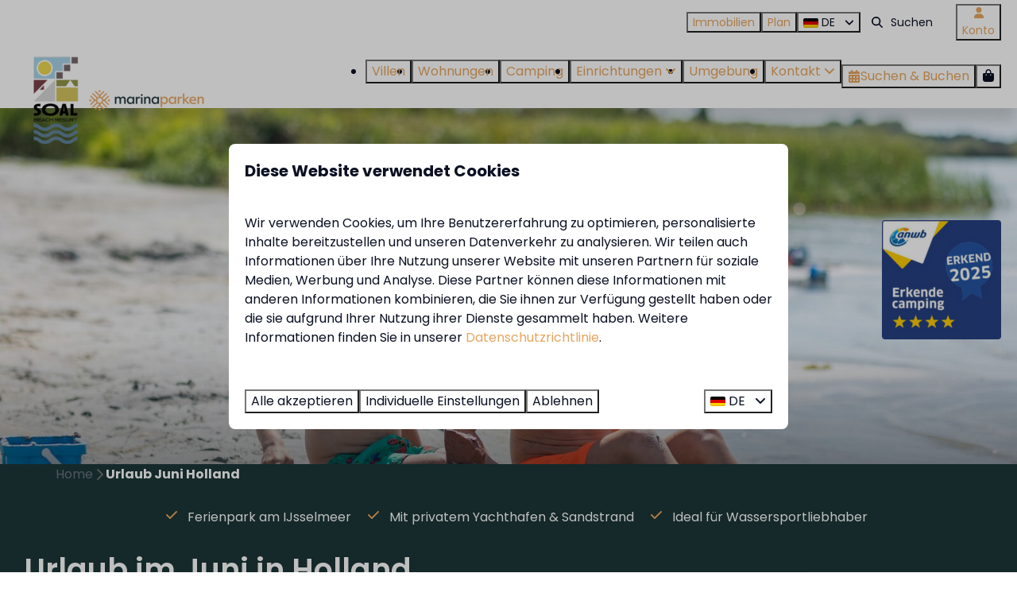

--- FILE ---
content_type: text/html; charset=utf-8
request_url: https://www.soalbeachresort.de/urlaub-juni-holland
body_size: 21310
content:
<!DOCTYPE html><html data-color-scheme-id="default" lang="de"><head><meta name="facebook-domain-verification" content="4ekhfyw5lv722a8u37av8xq8obux78" />
<meta name="facebook-domain-verification" content="ikzuw5e91y9a8q431lchtr02htvtyd" />
<meta name="facebook-domain-verification" content="r9l9tledfka82gizhinuxovclslqoy" /><meta charset="utf-8" /><meta content="width=device-width, initial-scale=1.0, viewport-fit=cover, maximum-scale=1.0, user-scalable=no" name="viewport" /><link href="https://www.soalbeachresort.de/urlaub-juni-holland" hreflang="de" rel="alternate" /><link href="https://www.soalbeachresort.com/june" hreflang="en" rel="alternate" /><link href="https://www.soalbeachresort.nl/vakanties/juni" hreflang="nl" rel="alternate" /><link href="https://www.soalbeachresort.de/urlaub-juni-holland" rel="canonical" /><link href="https://www.soalbeachresort.nl/vakanties/juni" hreflang="x-default" rel="alternate" /><link data-turbo-track="" href="https://cdn-cms.bookingexperts.com/uploads/theming/logo/image/7/31/favicon_soal_beach_resort_93053791-949c-4a0a-9e71-8aad8a4aa7e0.svg" rel="icon" /><script src="https://cdn-cms.bookingexperts.com/assets/application-6ea51211f12128b4f3ee166b199adf4a9cc026fa1c6054b652d27a6e0e72dc7a.js"></script><script src="https://cdn-cms.bookingexperts.com/assets/application/bundle-8c6ebc96991c0e3c0c11c1a644faab784e60861793ff1a4ca947f93cdbcb3885.js"></script><script src="https://cdn-cms.bookingexperts.com/assets/design_system/bundle.vendor-5316a0cd80fcaa7bdf3252fd40923f8d003b6f868a0bedee28a4db05ef5c7f4a.js"></script><script src="https://cdn-cms.bookingexperts.com/assets/moment/de-9a189ec00690446d28935f8405bc1b1ec158a0480792feff8518ff32cb55f28f.js"></script><script src="//maps.google.com/maps/api/js?sensor=false&amp;libraries=places&amp;callback=NucleusGmap.loadGmap&amp;key=AIzaSyDTN-zkvHIItGeSXTl2bEsAeGeOVuzc6mM" async="async"></script><script src="https://www.google.com/recaptcha/enterprise.js?render=6LcEtnUoAAAAAB9DJ5c77r3o3CGv-G9AgV8djZvL" async="async"></script>  <script src="https://cdn-cms.bookingexperts.com/assets/error_reporting-e323ef1bdaf20963f592bbfa7f03f031a7a62ba588179a171093d6be27d0e1e8.js" async="async" defer="defer"></script>
<style>
  @font-face {
  font-family: "Poppins";
src: url("https://cdn-cms.bookingexperts.com/assets/Poppins-Regular-56e58b47eb7ae148892983e95e03f65a93ff90e2a08f203c8d5c24ddff00ac52.woff2") format("woff2");
font-display: swap;

}

@font-face {
  font-family: "Poppins";
src: url("https://cdn-cms.bookingexperts.com/assets/Poppins-Italic-16925e127f147aec0d71c43788e8f8c2b3979fad2ab70e25c8ab1d8aa40b57d7.woff2") format("woff2");
font-display: swap;

font-style: italic;
}

@font-face {
  font-family: "Poppins";
src: url("https://cdn-cms.bookingexperts.com/assets/Poppins-Bold-9c736bb3f2df4775c220170d68acde83571ba1cf6c00539fb73f798b44670d09.woff2") format("woff2");
font-display: swap;

font-weight: bold;
}

@font-face {
  font-family: "Poppins";
src: url("https://cdn-cms.bookingexperts.com/assets/Poppins-BoldItalic-49bd31781b8043523e03536d5f40681d2f94466e613e097e30daf36575965b37.woff2") format("woff2");
font-display: swap;

font-style: italic;
font-weight: bold;
}

@font-face {
  font-family: "Poppins Semi";
src: url("https://cdn-cms.bookingexperts.com/uploads/theming/font/regular/22/82/poppins_regular_101cf816-fc52-4036-a5ea-f8a976ac4bd5.woff2") format("woff2");
font-display: swap;

}

@font-face {
  font-family: "Poppins Semi";
src: url("https://cdn-cms.bookingexperts.com/uploads/theming/font/italic/22/82/poppins_italic_07d46b9d-b52b-437d-8f24-c95479970b24.woff2") format("woff2");
font-display: swap;

font-style: italic;
}

@font-face {
  font-family: "Poppins Semi";
src: url("https://cdn-cms.bookingexperts.com/uploads/theming/font/bold/22/82/poppins_semibold_4de4d072-807d-4230-920b-571c7ed5ec9e.woff2") format("woff2");
font-display: swap;

font-weight: bold;
}

@font-face {
  font-family: "Poppins Semi";
src: url("https://cdn-cms.bookingexperts.com/uploads/theming/font/bold_italic/22/82/poppins_semibolditalic_b86171fc-701c-4a33-968d-d1b96ae3ad55.woff2") format("woff2");
font-display: swap;

font-style: italic;
font-weight: bold;
}

@font-face {
  font-family: "Caveat";
src: url("https://cdn-cms.bookingexperts.com/uploads/theming/font/regular/22/83/caveat_regular_3986d4cf-c822-4f8e-8c7a-1de7d13aeed0.woff2") format("woff2");
font-display: swap;

}

@font-face {
  font-family: "Caveat";
src: url("https://cdn-cms.bookingexperts.com/uploads/theming/font/bold/22/83/caveat_semibold_6f724a84-b388-4e68-a859-66eb0849a870.woff2") format("woff2");
font-display: swap;

font-weight: bold;
}

</style>
<style>
[data-color-scheme-id="4512"] {
  --border-radius-scale: 0.5;
  --border-radius-button: 0.25rem;
  --font-family-base: 'Poppins';
  --font-family-headings: 'Poppins Semi';
  --font-family-headline: 'Poppins Semi';
  --font-family-alt: 'Caveat';
  --button-baseline-offset: 0%;
  --colors-background: #f9f9f9;
  --colors-text: #1f222e;
  --colors-primary: #f2f2f2;
  --colors-text-on-primary: #090b11;
  --colors-secondary: #e7a55f;
  --colors-text-on-secondary: #ffffff;

}
[data-color-scheme-id="4516"] {
  --border-radius-scale: 0.5;
  --border-radius-button: 0.25rem;
  --font-family-base: 'Poppins';
  --font-family-headings: 'Poppins Semi';
  --font-family-headline: 'Poppins Semi';
  --font-family-alt: 'Caveat';
  --button-baseline-offset: 0%;
  --colors-background: #0a1022;
  --colors-text: #ffffff;
  --colors-primary: #e7a55f;
  --colors-text-on-primary: #ffffff;
  --colors-secondary: #ffffff;
  --colors-text-on-secondary: #0b1022;

}
[data-color-scheme-id="4518"] {
  --border-radius-scale: 0.5;
  --border-radius-button: 0.25rem;
  --font-family-base: 'Poppins';
  --font-family-headings: 'Poppins Semi';
  --font-family-headline: 'Poppins Semi';
  --font-family-alt: 'Caveat';
  --button-baseline-offset: 0%;
  --colors-background: #1c3638;
  --colors-text: #ffffff;
  --colors-primary: #e7a55f;
  --colors-text-on-primary: #ffffff;
  --colors-secondary: #ffffff;
  --colors-text-on-secondary: #0b1022;

}
[data-color-scheme-id="4514"] {
  --border-radius-scale: 0.5;
  --border-radius-button: 0.25rem;
  --font-family-base: 'Poppins';
  --font-family-headings: 'Poppins Semi';
  --font-family-headline: 'Poppins Semi';
  --font-family-alt: 'Caveat';
  --button-baseline-offset: 0%;
  --colors-background: #ffffff;
  --colors-text: #0b1022;
  --colors-primary: #e7a55f;
  --colors-text-on-primary: #ffffff;
  --colors-secondary: #0b1022;
  --colors-text-on-secondary: #ffffff;

}
[data-color-scheme-id="4519"] {
  --border-radius-scale: 0.5;
  --border-radius-button: 0.25rem;
  --font-family-base: 'Poppins';
  --font-family-headings: 'Poppins Semi';
  --font-family-headline: 'Poppins Semi';
  --font-family-alt: 'Caveat';
  --button-baseline-offset: 0%;
  --colors-background: #edeceb;
  --colors-text: #0b1022;
  --colors-primary: #e7a55f;
  --colors-text-on-primary: #ffffff;
  --colors-secondary: #0b1022;
  --colors-text-on-secondary: #ffffff;

}
[data-color-scheme-id="4513"] {
  --border-radius-scale: 0.5;
  --border-radius-button: 0.25rem;
  --font-family-base: 'Poppins';
  --font-family-headings: 'Poppins Semi';
  --font-family-headline: 'Poppins Semi';
  --font-family-alt: 'Caveat';
  --button-baseline-offset: 0%;
  --colors-background: #ffffff;
  --colors-text: #0b1022;
  --colors-primary: #e7a55f;
  --colors-text-on-primary: #0b1022;
  --colors-secondary: #e7a55f;
  --colors-text-on-secondary: #0b1022;

}
[data-color-scheme-id="2319"] {
  --border-radius-scale: 0.5;
  --border-radius-button: 0.25rem;
  --font-family-base: 'Poppins';
  --font-family-headings: 'Poppins Semi';
  --font-family-headline: 'Poppins Semi';
  --font-family-alt: 'Caveat';
  --button-baseline-offset: 0%;
  --colors-background: #eee6dd;
  --colors-text: #0b1022;
  --colors-primary: #e7a55f;
  --colors-text-on-primary: #ffffff;
  --colors-secondary: #0b1022;
  --colors-text-on-secondary: #ffffff;

}
[data-color-scheme-id="4517"] {
  --border-radius-scale: 0.5;
  --border-radius-button: 0.25rem;
  --font-family-base: 'Poppins';
  --font-family-headings: 'Poppins Semi';
  --font-family-headline: 'Poppins Semi';
  --font-family-alt: 'Caveat';
  --button-baseline-offset: 0%;
  --colors-background: #eee6dd;
  --colors-text: #0b1022;
  --colors-primary: #e7a55f;
  --colors-text-on-primary: #ffffff;
  --colors-secondary: #0b1022;
  --colors-text-on-secondary: #ffffff;

}
[data-color-scheme-id="1089"] {
  --border-radius-scale: 0.5;
  --border-radius-button: 0.25rem;
  --font-family-base: 'Poppins';
  --font-family-headings: 'Poppins Semi';
  --font-family-headline: 'Poppins Semi';
  --font-family-alt: 'Caveat';
  --button-baseline-offset: 0%;
  --colors-background: #eee6dd;
  --colors-text: #0b1022;
  --colors-primary: #e7a55f;
  --colors-text-on-primary: #ffffff;
  --colors-secondary: #0b1022;
  --colors-text-on-secondary: #ffffff;

}
[data-color-scheme-id="4515"] {
  --border-radius-scale: 0.5;
  --border-radius-button: 0.25rem;
  --font-family-base: 'Poppins';
  --font-family-headings: 'Poppins Semi';
  --font-family-headline: 'Poppins Semi';
  --font-family-alt: 'Caveat';
  --button-baseline-offset: 0%;
  --colors-background: #e7a55f;
  --colors-text: #0b1022;
  --colors-primary: #0b1022;
  --colors-text-on-primary: #ffffff;
  --colors-secondary: #ffffff;
  --colors-text-on-secondary: #0b1022;

}
[data-color-scheme-id="default"] {
  --border-radius-scale: 0.5;
  --border-radius-button: 0.25rem;
  --font-family-base: 'Poppins';
  --font-family-headings: 'Poppins Semi';
  --font-family-headline: 'Poppins Semi';
  --font-family-alt: 'Caveat';
  --button-baseline-offset: 0%;
  --colors-background: #ffffff;
  --colors-text: #0b1022;
  --colors-primary: #e7a55f;
  --colors-text-on-primary: #ffffff;
  --colors-secondary: #0b1022;
  --colors-text-on-secondary: #ffffff;

}
[data-color-scheme-id="4520"] {
  --border-radius-scale: 0.5;
  --border-radius-button: 0.25rem;
  --font-family-base: 'Poppins';
  --font-family-headings: 'Poppins Semi';
  --font-family-headline: 'Poppins Semi';
  --font-family-alt: 'Caveat';
  --button-baseline-offset: 0%;
  --colors-background: #ffffff;
  --colors-text: #0b1022;
  --colors-primary: #e7a55f;
  --colors-text-on-primary: #ffffff;
  --colors-secondary: #0b1022;
  --colors-text-on-secondary: #ffffff;

}
</style>

<style>
[data-color-scheme-id="white"] {
  --colors-background: #ffffff;
  --colors-text: #0b1022;
  --colors-primary: #e7a55f;
  --colors-text-on-primary: #ffffff;
  --colors-secondary: #0b1022;
  --colors-text-on-secondary: #ffffff;
}
[data-color-scheme-id="inverse"] {
  --colors-background: #0b1022;
  --colors-text: #ffffff;
  --colors-primary: #ffffff;
  --colors-text-on-primary: #e7a55f;
  --colors-secondary: #ffffff;
  --colors-text-on-secondary: #0b1022;
}
</style>
<link rel="stylesheet" href="https://cdn-cms.bookingexperts.com/assets/application-e292fdf8aab4ab1e5c38bbc4cabbff8531b24253814db2955736c302f0f566fd.css" media="all" /><link rel="stylesheet" href="https://cdn-cms.bookingexperts.com/uploads/site/custom_stylesheet/4/0/custom_stylesheet_a3d1ced5-c264-4e1c-9148-97da22945582_b07a1bdd899f36a9541ff8466d505717.css" media="all" data-turbo-track="true" /><link rel="stylesheet" href="https://cdn-cms.bookingexperts.com/assets/application/bundle.vendor-324a2cdefd932676f30318ba3bc06f477f5aa112c7edd59972a8f9abfd7d6c56.css" media="all" />
<link rel="stylesheet" href="https://cdn-cms.bookingexperts.com/assets/application/bundle-05fc4915a4e4a3cb526a9b3ee18747b4b9180f8d701e0212f650cfb615c9dd87.css" media="all" /><style>/*Header*/
.header__logo img {
    height: auto;
    max-width: 100%;
    margin-top: -0.5rem;
}

@media screen and (min-width: 992px) {
.header:not(.header--nav-stuck) .header__logo-lg--header-actual img {
        top: -2rem;
        height: 11rem;
}
}

.slideshow__title h1 {
    color: white;
}


/*header secties*/ 
h2 .text-big{
  font-size: 40px;
}


/*Zoek en boek*/

/* .enhanced-dropdown .enhanced-dropdown-status {
  box-shadow: 0px 0px 1px 1px #736569;
}

.enhanced-select {
  box-shadow: 0px 0px 1px 1px #736569;
}

.search-box {
  box-shadow: 1px 2px 10px 0px rgb(0 0 0 / 20%);
} */

/*Card*/

.card__content {
    text-align: left;
}

.card__content p {
  text-align: left;
  margin-left: 3px;
}

.il-block-info {
  background-image: linear-gradient(to bottom, transparent, #0000008c);
}


/*Footer*/
.themed-footer__menu-item .themed-footer__nested-menu-item {
  margin-bottom: 0.2rem;
}


/*Sectie afbeelding*/ 
[style*="background-image"]{
  background-position: center !important;
}

.section-group[style*="pattern_b6"] {
    background-size: 90% !important;
    background-repeat: no-repeat;
    background-color: white;
    color: #736569;
    background-position-x :50% !important ;
    background-position-y :23% !important ;
}

.cc-section-87339 .columns-section__column { padding: 0 }

.cc-section-87339 .widget { 
  margin-bottom: 0px 
}

.cc-section-87338 .widget { 
  margin-bottom: 0px 
}

@media (max-width: 480px) {
  .section-group[style*="pattern_b6"] {
    display: none;
  }
}

/* NEW */
.section-group[style*="wit_patroon"] {
    background-size: 188% !important;
}

h5 {
    font-family: 'Poppins Semi';
    font-size: 18px;
    text-transform: uppercase;
    color: #e7a560;
}

[data-color-scheme-id="4516"] section.columns-section {
    background: rgb(41 48 71 / 81%);
}

/* @media (min-width: 1024px) {
    [data-color-scheme-id="4516"][style*="background-image"] {
        background: fixed;
        background-size: fit !important;
        background-repeat: no-repeat;
    }
} */

[data-color-scheme-id="4520"] .widget {
  margin-bottom: 0px !important;
}

[data-color-scheme-id="4520"] .columns-section__column {
  padding-right: 0px !important;
  padding-left: 0px !important;
}

[data-color-scheme-id="4517"] h3 a {
  color: black;
  font-family: 'Poppins Semi';
}

[data-color-scheme-id="4511"] h3 a {
  color: #e7a55f;
  font-family: 'Poppins Semi';
}

.card {
    box-shadow: 0px 2px 5px 0px rgba(0, 0, 0, 0.14);
}

.card--alternative {
    background-color: transparent !important;
    box-shadow: none;
    border-radius: 0px !important;
}

[data-color-scheme-id="4517"] .card--alternative .btn, [data-color-scheme-id="4511"] .btn {
    background-color: #e7a55f;
    color: white;
    border-color: #e7a55f;
  text-transform: none;
}</style><link rel="stylesheet" href="https://cdn-cms.bookingexperts.com/assets/print-c70f26adc14865d36e1a26fdcd63ec4c8e2c06a3aa89e139ae9376890bda15f3.css" media="print" />    <script>
      // Define dataLayer and the gtag function.
      window.dataLayer = window.dataLayer || [];
    </script>
    <script>
      function gtag(){dataLayer.push(arguments);}
      gtag('consent', 'default', {
        ad_storage: 'denied',
        analytics_storage: 'denied',
        ad_user_data: 'denied',
        ad_personalization: 'denied',
        personalization: 'denied',
        personalization_storage: 'denied',
        functionality_storage: 'denied',
        security_storage: 'granted',
        wait_for_update: 500
      });

      gtag("set", "ads_data_redaction", true);
      gtag("set", "url_passthrough", true);
    </script>

  <script>
      window.dataLayer.push({"event":"view_item_list","item_list_id":"availability_search","item_list_name":"Availability search","items":[{"item_id":"30690","item_name":"Das Surferfeld (35 m²)","item_brand":"Soal Beach Resort","item_category":"pitch","item_country":"Nederland","item_region":"Friesland","item_city":"Workum","park_id":400,"park_name":"Soal Beach Resort","price":"46.50","quantity":1,"currency":"EUR","start_date":null,"end_date":null,"index":1},{"item_id":"30691","item_name":"Stellplatz","item_brand":"Soal Beach Resort","item_category":"pitch","item_country":"Nederland","item_region":"Friesland","item_city":"Workum","park_id":400,"park_name":"Soal Beach Resort","price":"46.50","quantity":1,"currency":"EUR","start_date":null,"end_date":null,"index":2},{"item_id":"30687","item_name":"Komfort-Stellplatz","item_brand":"Soal Beach Resort","item_category":"pitch","item_country":"Nederland","item_region":"Friesland","item_city":"Workum","park_id":400,"park_name":"Soal Beach Resort","price":"49.50","quantity":1,"currency":"EUR","start_date":null,"end_date":null,"index":3}]})
  </script>
  <!-- Google Tag Manager -->
  <script>
  (function(w,d,s,l,i){w[l]=w[l]||[];w[l].push({'gtm.start':
  new Date().getTime(),event:'gtm.js'});var f=d.getElementsByTagName(s)[0],
  j=d.createElement(s),dl=l!='dataLayer'?'&l='+l:'';j.async=true;j.src=
  '//www.googletagmanager.com/gtm.js?id='+i+dl;f.parentNode.insertBefore(j,f);
  })(window,document,'script','dataLayer', 'GTM-T2KZRTW');</script>
  <!-- End Google Tag Manager -->
<noscript><style>.lazyload { display: none; }</style></noscript><title>Urlaub im Juni in Holland | IJsselmeer | Soal Beach Resort</title><meta content="Urlaub in der Nebensaison machen? Machen Sie Urlaub im Juni in Holland im Soal Beach Resort &amp; machen Sie Wassersport! Das Resort ist dafür ideal." name="description" /><meta content="https://cdn-cms.bookingexperts.com/media/1698/64/optimized.jpg" name="og:image" /></head><body class="ds-reset"><div class="application-layout__root">  <!-- Google Tag Manager (noscript) -->
  <noscript><iframe src="//www.googletagmanager.com/ns.html?id=GTM-T2KZRTW"
  height="0" width="0" style="display:none;visibility:hidden"></iframe></noscript>
  <!-- End Google Tag Manager (noscript) -->
<div class="print-only mb-3"><a href="https://www.soalbeachresort.de/"><img style="max-height: 10em;" alt="Marinapark Beach Resort Soal" src="https://cdn-cms.bookingexperts.com/uploads/theming/logo/image/7/30/Soal_%2B_MP.svg" /></a></div><header class='header reset' data-color-scheme-id='4513' data-controller='openable overlappable sticky' data-openable-close-outside-value data-openable-manage-scroll-value data-openable-open-class='header--modal-open' data-overlappable-overlapped-class='header--force-modal' data-sticky-stuck-class='header--nav-stuck'>
<style>:root { --header-pull: 0rem; --header-pull-lg: 0rem; }</style>

<div class='header__top lg:hidden solid' data-color-scheme-id='4513'>
<div class="page-width page-width--wide header__top-container"><a class="flex min-w-0" href="tel:Ferienpark: +31 (0)515-541443 Yachthafen: +31 (0)515-542937"><button type="button" class="button button--ghost button--small button--center" data-theme="website">
<div class="button__before"><i class="icon icon--normal fas fa-phone" data-theme="website"></i>

</div>
<div class="button__content">Ferienpark: +31 (0)515-541443 Yachthafen: +31 (0)515-542937</div>


</button>
</a><a class="flex min-w-0" href="mailto:soal@marinaparken.nl"><button type="button" class="button button--ghost button--small button--center" data-theme="website">
<div class="button__before"><i class="icon icon--normal fas fa-envelope" data-theme="website"></i>

</div>
<div class="button__content">soal@marinaparken.nl</div>


</button>
</a>
</div></div>
<div class='header__top max-lg:hidden solid' data-color-scheme-id='4513'>
<div class="page-width page-width--wide header__top-container"><div class='header__top-menu' data-overlappable-target='subject'>
<a target="_blank" href="https://www.marinaparkenimmobilien.de/"><button type="button" class="button button--ghost button--small button--center" data-theme="website">

<div class="button__content">Immobilien</div>


</button>


</a><a href="https://www.soalbeachresort.de/plan"><button type="button" class="button button--ghost button--small button--center" data-theme="website">

<div class="button__content">Plan</div>


</button>


</a></div>

<div class='picklist picklist--left max-lg:hidden' data-controller='openable' data-openable-close-outside-value data-openable-open-class='picklist--open'>
<div data-action='click-&gt;openable#toggle'><button type="button" title="Sprache auswählen" class="button button--ghost button--small button--center" data-theme="website">

<div class="button__content"><span><img alt="Deutsch" src="https://cdn-cms.bookingexperts.com/assets/design_system/flags/flag_de-1accb48b511f701931ffac544809516df2387464e764a18f7c79ed1e859cf41b.svg" />
</span>
<span>DE</span>
<i class="ml-2 fas fa-angle-down"></i>
</div>


</button>
</div>
<div class='picklist__backdrop'>
<div class='picklist__dialog' data-color-scheme-id='default' data-openable-target='inside'>
<div class='picklist__header'>
Sprache auswählen
<a data-action="openable#close" class="close-button"><i class="fas fa-times"></i></a>
</div>
<a class="picklist__option" href="https://www.soalbeachresort.de/urlaub-juni-holland?currency=EUR&referrer" tabindex="0"><i class="fa-sm text-primary fas fa-check"></i><span>Deutsch</span>
</a>
<a class="picklist__option" href="https://www.soalbeachresort.com/june?currency=EUR&referrer" tabindex="0"><span>English</span>
</a>
<a class="picklist__option" href="https://www.soalbeachresort.nl/vakanties/juni?currency=EUR&referrer" tabindex="0"><span>Nederlands</span>
</a>
</div>
</div>
</div>


<div class='search-field search-field--small search-field search-field--top-fill-solid max-lg:hidden'>
<i class="search-field__icon fas fa-search"></i>
<form class="search-field__form" action="/search" accept-charset="UTF-8" method="get"><input name="query" placeholder="Suchen" required="required" class="search-field__input" type="search" id="search_query" />
</form></div>

<a href="/konto"><button type="button" class="button button--neutral button--small button--center max-lg:hidden" data-theme="website">
<div class="button__before"><i class="icon icon--normal fas fa-user" data-theme="website"></i>

</div>
<div class="button__content">Konto</div>


</button>
</a>

</div></div>
<div class="page-width page-width--wide header__logo-lg header__logo-lg--header-actual"><a href="https://www.soalbeachresort.de/"><img data-overlappable-target="subject" alt="Marinapark Beach Resort Soal" src="https://cdn-cms.bookingexperts.com/uploads/theming/logo/image/7/30/Soal_%2B_MP.svg" /></a>
</div><nav class='header__nav solid header__nav--solid' data-sticky-target='sticky'>
<div class="page-width page-width--wide header__nav-container"><div class='header__logo'><a href="https://www.soalbeachresort.de/"><img data-overlappable-target="subject" alt="Marinapark Beach Resort Soal" src="https://cdn-cms.bookingexperts.com/uploads/theming/logo/image/12/18/logo_250_x_125__1_.png" /></a></div>
<button type="button" data-action="click-&gt;openable#open" data-theme="website" class="button button--ghost button--large button--center header__menu-button--menu">
<div class="button__before"><i class="icon icon--large fas fa-bars" data-theme="website"></i>

</div>
<div class="button__content">Menü</div>


</button>

<ul class='header__menu' data-overlappable-target='subject'>
<li>
<a href="https://www.soalbeachresort.de/ferienhaus-friesland-am-wasser"><button type="button" class="button button--ghost button--large button--center" data-theme="website">

<div class="button__content">Villen</div>


</button>


</a></li>
<li>
<a href="https://www.soalbeachresort.de/ferienwohnungen-direkt-am-wasser"><button type="button" class="button button--ghost button--large button--center" data-theme="website">

<div class="button__content">Wohnungen</div>


</button>


</a></li>
<li>
<a href="https://www.soalbeachresort.de/campingplatz"><button type="button" class="button button--ghost button--large button--center" data-theme="website">

<div class="button__content">Camping</div>


</button>


</a></li>
<li class='header__submenu' data-controller='openable' data-openable-close-outside-value data-openable-enable-hover-value>
<a href="https://www.soalbeachresort.de/einrichtungen"><button type="button" data-action="click-&gt;openable#toggle" data-theme="website" class="button button--ghost button--large button--center">

<div class="button__content">Einrichtungen
<i data-openable-target="hide" class="fas fa-angle-down"></i>
<i data-openable-target="show" class="fas fa-angle-up"></i>
</div>


</button>

</a><ul data-color-scheme-id='default' data-openable-target='show' style='display: none;'>
<div class='flex flex-col'>
<li class='first-of-type:mt-0 break-inside-avoid-column'><a href="https://www.soalbeachresort.de/yachthafen">Yachthafen
</a></li>
</div>
</ul>
</li>
<li>
<a href="https://www.soalbeachresort.de/umgebung"><button type="button" class="button button--ghost button--large button--center" data-theme="website">

<div class="button__content">Umgebung</div>


</button>


</a></li>
<li class='header__submenu' data-controller='openable' data-openable-close-outside-value data-openable-enable-hover-value>
<a href="https://www.soalbeachresort.de/kontakt"><button type="button" data-action="click-&gt;openable#toggle" data-theme="website" class="button button--ghost button--large button--center">

<div class="button__content">Kontakt
<i data-openable-target="hide" class="fas fa-angle-down"></i>
<i data-openable-target="show" class="fas fa-angle-up"></i>
</div>


</button>

</a><ul data-color-scheme-id='default' data-openable-target='show' style='display: none;'>
<div class='flex flex-col'>
<li class='first-of-type:mt-0 break-inside-avoid-column'><a href="https://www.soalbeachresort.de/die-6-versprechen">Die 6 Versprechen
</a></li>
</div>
</ul>
</li>
</ul>


<turbo-frame id='checkout-cart' src='/system/de/checkout_booking'>
<div class="hstack"><a data-turbo="false" href="/buchen"><button type="button" class="button button--primary button--large button--center" data-theme="website">

<div class="button__content"><div class="gap-3 hstack"><i class="icon icon--normal sm:max-md:hidden fas fa-calendar-alt" data-theme="website"></i>


<span class="max-sm:hidden">Suchen &amp; Buchen</span>
</div>

</div>


</button>
</a>
<div class='checkout-cart-button max-sm:hidden' data-controller='openable' data-openable-close-outside-value data-openable-manage-scroll-value data-openable-open-class='checkout-cart-button--modal-open'>
<div class='relative'>
<button type="button" data-action="click-&gt;openable#toggle" data-theme="website" class="button button--primary-outlined button--large button--center">

<div class="button__content"><i class="icon icon--large fas fa-shopping-bag" data-theme="website"></i>

</div>


</button>


</div>
<dialog aria-label='Ihr Urlaub' class='checkout-modal' data-color-scheme-id='default' data-openable-target='dialog'>
<div class='checkout-modal__dialog' data-openable-target='inside'>
<div class='checkout-modal__header'>
<div class='checkout-modal__shopping-bag'>
<i class="fas fa-shopping-bag"></i>

</div>
Ihr Urlaub
<a data-action="openable#close" class="close-button ml-auto"><i class="fas fa-times"></i></a>
</div>
<div class='checkout-modal__content'>
<div class='checkout-modal__empty'>
<img src="https://cdn-cms.bookingexperts.com/assets/empty_booking-99b1b8011408317afc97a5a537d61949779c0b8fdee86f505f0b97aeb5c6b9fe.svg" />
<h2 class='checkout-modal__empty-title'>Sie haben noch nichts hinzugefügt</h2>
<p class='checkout-modal__empty-body'>Besuchen Sie die Startseite oder lassen Sie sich im Bereich Suchen &amp; Buchen inspirieren.</p>
<div class='checkout-modal__empty-buttons'>
<a data-turbo="false" href="/"><button type="button" class="button button--ghost button--normal button--center" data-theme="website">

<div class="button__content">Startseite</div>


</button>

</a><a data-turbo="false" href="/buchen"><button type="button" class="button button--ghost button--normal button--center" data-theme="website">

<div class="button__content">Suchen &amp; Buchen</div>


</button>

</a></div>
</div>
</div>
</div>
</dialog>

</div>

</div>


</turbo-frame>
</div></nav>
<div class='header__modal' data-color-scheme-id='default'>
<div class='header__modal-contact sm:hidden'>
<a class="flex min-w-0" href="tel:Ferienpark: +31 (0)515-541443 Yachthafen: +31 (0)515-542937"><button type="button" class="button button--ghost button--small button--center" data-theme="website">
<div class="button__before"><i class="icon icon--normal fas fa-phone" data-theme="website"></i>

</div>
<div class="button__content">Ferienpark: +31 (0)515-541443 Yachthafen: +31 (0)515-542937</div>


</button>
</a><a class="flex min-w-0" href="mailto:soal@marinaparken.nl"><button type="button" class="button button--ghost button--small button--center" data-theme="website">
<div class="button__before"><i class="icon icon--normal fas fa-envelope" data-theme="website"></i>

</div>
<div class="button__content">soal@marinaparken.nl</div>


</button>
</a>
</div>
<div class='header__modal-dialog' data-openable-target='inside'>
<div class='header__modal-header'>
Menü
<a data-action="openable#close" class="close-button"><i class="fas fa-times"></i></a>
</div>
<div class='header__modal-subheader'>
<a href="/buchen"><button type="button" class="button button--primary button--normal button--center" data-theme="website">

<div class="button__content"><div class="gap-3 hstack"><i class="icon icon--normal fas fa-calendar-alt" data-theme="website"></i>


<span>Suchen &amp; Buchen</span>
</div>

</div>


</button>
</a>

<a href="/konto"><button type="button" class="button button--neutral button--normal button--center" data-theme="website">

<div class="button__content">Konto</div>


</button>
</a>

</div>
<div class='header__modal-content'>
<ul class='header__modal-menu'>
<li>
<div class='header__modal-menu-item'>
<a class="header__modal-menu-label" href="https://www.soalbeachresort.de/ferienhaus-friesland-am-wasser">Villen
</a>
</div>
</li>
<li>
<div class='header__modal-menu-item'>
<a class="header__modal-menu-label" href="https://www.soalbeachresort.de/ferienwohnungen-direkt-am-wasser">Wohnungen
</a>
</div>
</li>
<li>
<div class='header__modal-menu-item'>
<a class="header__modal-menu-label" href="https://www.soalbeachresort.de/campingplatz">Camping
</a>
</div>
</li>
<li data-controller='openable'>
<div class='header__modal-menu-item'>
<a class="header__modal-menu-label" href="https://www.soalbeachresort.de/einrichtungen">Einrichtungen
</a>
<div class='header__modal-menu-divider'></div>
<div class='header__modal-menu-toggle' data-action='click-&gt;openable#toggle'>
<i data-openable-target="hide" class="fas fa-plus"></i>
<i data-openable-target="show" class="fas fa-minus"></i>
</div>
</div>
<ul data-openable-target='show'>
<li><a href="https://www.soalbeachresort.de/yachthafen">Yachthafen
</a></li>
</ul>
</li>
<li>
<div class='header__modal-menu-item'>
<a class="header__modal-menu-label" href="https://www.soalbeachresort.de/umgebung">Umgebung
</a>
</div>
</li>
<li data-controller='openable'>
<div class='header__modal-menu-item'>
<a class="header__modal-menu-label" href="https://www.soalbeachresort.de/kontakt">Kontakt
</a>
<div class='header__modal-menu-divider'></div>
<div class='header__modal-menu-toggle' data-action='click-&gt;openable#toggle'>
<i data-openable-target="hide" class="fas fa-plus"></i>
<i data-openable-target="show" class="fas fa-minus"></i>
</div>
</div>
<ul data-openable-target='show'>
<li><a href="https://www.soalbeachresort.de/die-6-versprechen">Die 6 Versprechen
</a></li>
</ul>
</li>
<li>
<div class='header__modal-menu-item'>
<a target="_blank" class="header__modal-menu-label" href="https://www.marinaparkenimmobilien.de/">Immobilien
</a>
</div>
</li>
<li>
<div class='header__modal-menu-item'>
<a class="header__modal-menu-label" href="https://www.soalbeachresort.de/plan">Plan
</a>
</div>
</li>
</ul>
</div>
<div class='header__modal-footer'>
<div class='picklist picklist--up' data-controller='openable' data-openable-close-outside-value data-openable-open-class='picklist--open'>
<div data-action='click-&gt;openable#toggle'><button type="button" title="Sprache auswählen" class="button button--ghost button--normal button--center" data-theme="website">

<div class="button__content"><span><img alt="Deutsch" src="https://cdn-cms.bookingexperts.com/assets/design_system/flags/flag_de-1accb48b511f701931ffac544809516df2387464e764a18f7c79ed1e859cf41b.svg" />
</span>
<span>DE</span>
<i class="ml-2 fas fa-angle-down"></i>
</div>


</button>
</div>
<div class='picklist__backdrop'>
<div class='picklist__dialog' data-color-scheme-id='default' data-openable-target='inside'>
<div class='picklist__header'>
Sprache auswählen
<a data-action="openable#close" class="close-button"><i class="fas fa-times"></i></a>
</div>
<a class="picklist__option" href="https://www.soalbeachresort.de/urlaub-juni-holland?currency=EUR&referrer" tabindex="0"><i class="fa-sm text-primary fas fa-check"></i><span>Deutsch</span>
</a>
<a class="picklist__option" href="https://www.soalbeachresort.com/june?currency=EUR&referrer" tabindex="0"><span>English</span>
</a>
<a class="picklist__option" href="https://www.soalbeachresort.nl/vakanties/juni?currency=EUR&referrer" tabindex="0"><span>Nederlands</span>
</a>
</div>
</div>
</div>


<div class='search-field search-field--normal search-field search-field--top-fill-solid'>
<i class="search-field__icon fas fa-search"></i>
<form class="search-field__form" action="/search" accept-charset="UTF-8" method="get"><input name="query" placeholder="Suchen" required="required" class="search-field__input" type="search" id="search_query" />
</form></div>

</div>
</div>
</div>

</header>
<main><div class='section-group' style=''>
<section class='cc-section-87150 slideshow-section--normal slideshow-section reset' data-controller='slideshow' style='--safe-area-top: var(--header-pull, 0rem); --safe-area-top-lg: var(--header-pull-lg, 0rem); --safe-area-bottom: 0rem; --safe-area-bottom-lg: 0rem;'>
<div class='slideshow-section__main'>
<div class='slide' data-slideshow-target='slide'>
<img alt="Urlaub Juni holland" srcset="https://cdn-cms.bookingexperts.com/media/1698/64/optimized.jpg 1600w, https://cdn-cms.bookingexperts.com/media/1698/64/normal.jpg 800w, https://cdn-cms.bookingexperts.com/media/1698/64/middle_400.jpg 400w" style="object-position: 50% 50%" loading="lazy" class="slide__media_item" src="https://cdn-cms.bookingexperts.com/media/1698/64/optimized.jpg" />
</div>

<div class="page-width page-width--normal slideshow-section__container"><div class='slideshow-section__title-and-controls flex w-full'>
</div>
<div class='sticker sticker--media-item slideshow-section__sticker slideshow-section__sticker--centered-md'>
<img alt="Winterfair Workum 🎄" title="Winterfair Workum 🎄" class="sticker__media-item" src="https://cdn-cms.bookingexperts.com/media/3406/97/ontwerp_zonder_titel__4__1ed24865-7f4a-466b-a0f3-eb72425a6eac.png" />
</div>

</div></div>

</section>

</div>
<div class='section-group' data-color-scheme-id='4518' style=''>
<section class='cc-section-87151 columns-section' style='--safe-area-top: 0rem; --safe-area-top-lg: 0rem; --safe-area-bottom: 0rem; --safe-area-bottom-lg: 0rem;'>
<div class="page-width page-width--normal columns-section"><nav class="breadcrumbs-navigation" aria-label="Breadcrumb"><ol class="breadcrumbs" data-theme="website"><li class="breadcrumbs-item"><a class="breadcrumbs-item__link" href="https://www.soalbeachresort.de/">Home</a>
<i class="icon icon--small breadcrumbs-item__separator-icon fas fa-chevron-right" data-theme="website"></i>


</li>

<li class="breadcrumbs-item"><span class="breadcrumbs-item__current" aria-current="page">Urlaub Juni Holland</span>

</li>


</ol>
</nav>

<div style='padding-top: 16px;'>

<div class='columns-section__columns'>
<div class='columns-section__column w-full'>
<section class='widget usps-widget max-sm:block sm:block md:block lg:block xl:block' id=''>
<div class=''>

<div class='widget__content'>
<div class='reset'>
<ul class="icon-list icon-list--horizontal"><li class="icon-list__item"><i class="icon-list__icon fas fa-check"></i>Ferienpark am IJsselmeer</li><li class="icon-list__item"><i class="icon-list__icon fas fa-check"></i>Mit privatem Yachthafen &amp; Sandstrand</li><li class="icon-list__item"><i class="icon-list__icon fas fa-check"></i>Ideal für Wassersportliebhaber</li></ul></div>

</div>
</div>
</section>
<section class='widget rich-text-widget max-sm:block sm:block md:block lg:block xl:block' id=''>
<div class=''>

<div class='widget__content'>
<h1>Urlaub im Juni in Holland</h1>
<p>Ein Urlaub im Juni in Holland: Sie vermeiden die Menschenmassen der <a href="https://www.soalbeachresort.de/sommerferien-in-holland">Hochsaison</a> &amp; genießen gleichzeitig sommerliche Temperaturen. Unser <a href="https://www.soalbeachresort.de/ferienpark-friesland">Ferienpark in Friesland</a> ist wunderschön am IJsselmeer gelegen und damit perfekt für Wassersportler. Bringen Sie Ihr eigenes Boot mit, legen Sie es in unserem<strong> eigenen Yachthafen</strong> an und genießen Sie einen Nachmittag auf dem Wasser während Ihres Urlaubs im Juni  in Holland. Und nach der Rückkehr von der frischen Luft können Sie sich in unserem Ferienpark völlig entspannen. Entscheiden Sie sich für eine komfortable Unterkunft wie z.b. einem Ferienhaus oder campen Sie. Egal, wofür Sie sich entscheiden, Sie werden garantiert eine schöne Zeit während Ihres <i>Urlaubs im Juni in Holland haben!</i></p>
</div>
</div>
</section>

</div>
</div>
</div>
<div style='padding-bottom: 0px;'></div>
</div>
</section>

<section class='cc-section-207305 columns-section' style='--safe-area-top: 0rem; --safe-area-top-lg: 0rem; --safe-area-bottom: 0rem; --safe-area-bottom-lg: 0rem;'>
<div class="page-width page-width--full columns-section"><div style='padding-top: 0px;'>

<div class='columns-section__columns'>
<div class='columns-section__column w-full'>
<section class='widget image-set-widget max-sm:block sm:block md:block lg:block xl:block' id=''>
<div class=''>

<div class='widget__content'>
<div class="flex overflow-auto" style="margin-left: -1px"><img data-id="96279848" data-src="https://cdn-cms.bookingexperts.com/media/1698/2/preprocessed.jpg" data-srcset="https://cdn-cms.bookingexperts.com/media/1698/2/preprocessed.jpg 1600w 1067h, https://cdn-cms.bookingexperts.com/media/1698/2/normal.jpg 800w 533h, https://cdn-cms.bookingexperts.com/media/1698/2/middle_400.jpg 400w 267h" data-gravity-x="50" data-gravity-y="50" height="300" style="object-position: 50% 50%; object-fit: cover; margin-left: 1px" class="lazyload" src="[data-uri]" /><noscript><img id="96279848" src="https://cdn-cms.bookingexperts.com/media/1698/2/preprocessed.jpg" srcset="https://cdn-cms.bookingexperts.com/media/1698/2/preprocessed.jpg 1600w 1067h, https://cdn-cms.bookingexperts.com/media/1698/2/normal.jpg 800w 533h, https://cdn-cms.bookingexperts.com/media/1698/2/middle_400.jpg 400w 267h" height="300" style="object-position: 50% 50%; object-fit: cover; margin-left: 1px" class="lazyload"></noscript><img data-id="96279856" data-src="https://cdn-cms.bookingexperts.com/media/1697/77/preprocessed.jpg" data-srcset="https://cdn-cms.bookingexperts.com/media/1697/77/preprocessed.jpg 1600w 1068h, https://cdn-cms.bookingexperts.com/media/1697/77/normal.jpg 800w 534h, https://cdn-cms.bookingexperts.com/media/1697/77/middle_400.jpg 400w 267h" data-gravity-x="50" data-gravity-y="50" height="300" style="object-position: 50% 50%; object-fit: cover; margin-left: 1px" class="lazyload" src="[data-uri]" /><noscript><img id="96279856" src="https://cdn-cms.bookingexperts.com/media/1697/77/preprocessed.jpg" srcset="https://cdn-cms.bookingexperts.com/media/1697/77/preprocessed.jpg 1600w 1068h, https://cdn-cms.bookingexperts.com/media/1697/77/normal.jpg 800w 534h, https://cdn-cms.bookingexperts.com/media/1697/77/middle_400.jpg 400w 267h" height="300" style="object-position: 50% 50%; object-fit: cover; margin-left: 1px" class="lazyload"></noscript><img data-id="96279864" data-src="https://cdn-cms.bookingexperts.com/media/1697/69/preprocessed.jpg" data-srcset="https://cdn-cms.bookingexperts.com/media/1697/69/preprocessed.jpg 1600w 1067h, https://cdn-cms.bookingexperts.com/media/1697/69/normal.jpg 800w 533h, https://cdn-cms.bookingexperts.com/media/1697/69/middle_400.jpg 400w 267h" data-gravity-x="50" data-gravity-y="50" height="300" style="object-position: 50% 50%; object-fit: cover; margin-left: 1px" class="lazyload" src="[data-uri]" /><noscript><img id="96279864" src="https://cdn-cms.bookingexperts.com/media/1697/69/preprocessed.jpg" srcset="https://cdn-cms.bookingexperts.com/media/1697/69/preprocessed.jpg 1600w 1067h, https://cdn-cms.bookingexperts.com/media/1697/69/normal.jpg 800w 533h, https://cdn-cms.bookingexperts.com/media/1697/69/middle_400.jpg 400w 267h" height="300" style="object-position: 50% 50%; object-fit: cover; margin-left: 1px" class="lazyload"></noscript><img data-id="96279872" data-src="https://cdn-cms.bookingexperts.com/media/1697/71/preprocessed.jpg" data-srcset="https://cdn-cms.bookingexperts.com/media/1697/71/preprocessed.jpg 1600w 1143h, https://cdn-cms.bookingexperts.com/media/1697/71/normal.jpg 800w 571h, https://cdn-cms.bookingexperts.com/media/1697/71/middle_400.jpg 400w 286h" data-gravity-x="50" data-gravity-y="50" height="300" style="object-position: 50% 50%; object-fit: cover; margin-left: 1px" class="lazyload" src="[data-uri]" /><noscript><img id="96279872" src="https://cdn-cms.bookingexperts.com/media/1697/71/preprocessed.jpg" srcset="https://cdn-cms.bookingexperts.com/media/1697/71/preprocessed.jpg 1600w 1143h, https://cdn-cms.bookingexperts.com/media/1697/71/normal.jpg 800w 571h, https://cdn-cms.bookingexperts.com/media/1697/71/middle_400.jpg 400w 286h" height="300" style="object-position: 50% 50%; object-fit: cover; margin-left: 1px" class="lazyload"></noscript><img data-id="96279880" data-src="https://cdn-cms.bookingexperts.com/media/1698/93/preprocessed.jpg" data-srcset="https://cdn-cms.bookingexperts.com/media/1698/93/preprocessed.jpg 1600w 1067h, https://cdn-cms.bookingexperts.com/media/1698/93/normal.jpg 800w 533h, https://cdn-cms.bookingexperts.com/media/1698/93/middle_400.jpg 400w 267h" data-gravity-x="50" data-gravity-y="50" height="300" style="object-position: 50% 50%; object-fit: cover; margin-left: 1px" class="lazyload" src="[data-uri]" /><noscript><img id="96279880" src="https://cdn-cms.bookingexperts.com/media/1698/93/preprocessed.jpg" srcset="https://cdn-cms.bookingexperts.com/media/1698/93/preprocessed.jpg 1600w 1067h, https://cdn-cms.bookingexperts.com/media/1698/93/normal.jpg 800w 533h, https://cdn-cms.bookingexperts.com/media/1698/93/middle_400.jpg 400w 267h" height="300" style="object-position: 50% 50%; object-fit: cover; margin-left: 1px" class="lazyload"></noscript><img data-id="96279888" data-src="https://cdn-cms.bookingexperts.com/media/1698/73/preprocessed.jpg" data-srcset="https://cdn-cms.bookingexperts.com/media/1698/73/preprocessed.jpg 1600w 1067h, https://cdn-cms.bookingexperts.com/media/1698/73/normal.jpg 800w 533h, https://cdn-cms.bookingexperts.com/media/1698/73/middle_400.jpg 400w 267h" data-gravity-x="50" data-gravity-y="50" height="300" style="object-position: 50% 50%; object-fit: cover; margin-left: 1px" class="lazyload" src="[data-uri]" /><noscript><img id="96279888" src="https://cdn-cms.bookingexperts.com/media/1698/73/preprocessed.jpg" srcset="https://cdn-cms.bookingexperts.com/media/1698/73/preprocessed.jpg 1600w 1067h, https://cdn-cms.bookingexperts.com/media/1698/73/normal.jpg 800w 533h, https://cdn-cms.bookingexperts.com/media/1698/73/middle_400.jpg 400w 267h" height="300" style="object-position: 50% 50%; object-fit: cover; margin-left: 1px" class="lazyload"></noscript></div>
</div>
</div>
</section>
<section class='widget rich-text-widget max-sm:block sm:block md:hidden lg:hidden xl:hidden' id=''>
<div class=''>

<div class='widget__content'>
<p>Wischen Sie für weitere Bilder →</p>
</div>
</div>
</section>

</div>
</div>
</div>
<div style='padding-bottom: 32px;'></div>
</div>
</section>

</div>
<div class='section-group' data-color-scheme-id='4517' style=''>
<section class='cc-section-207302 columns-section' style='--safe-area-top: 0rem; --safe-area-top-lg: 0rem; --safe-area-bottom: 0rem; --safe-area-bottom-lg: 0rem;'>
<div class="page-width page-width--normal columns-section"><div style='padding-top: 48px;'>

<div class='columns-section__columns'>
<div class='columns-section__column w-full'>
<section class='widget rich-text-widget max-sm:block sm:block md:block lg:block xl:block' id=''>
<div class=''>

<div class='widget__content'>
<h3>Finden Sie Ihren idealen Aufenthalt für einen Urlaub im Juni ⤵</h3>
</div>
</div>
</section>
<section class='widget availability-search-widget max-sm:block sm:block md:block lg:block xl:block' id='zoek-and-boek'>
<div class=''>

<div class='widget__content'>
<section class="widget-container availability-search-widget"><div class="js-subcontent js-subcontent-area js-filtered-subcontent" id="availability-search">    <script>
      // Define dataLayer and the gtag function.
      window.dataLayer = window.dataLayer || [];
    </script>
    <script>
      function gtag(){dataLayer.push(arguments);}
      gtag('consent', 'default', {
        ad_storage: 'denied',
        analytics_storage: 'denied',
        ad_user_data: 'denied',
        ad_personalization: 'denied',
        personalization: 'denied',
        personalization_storage: 'denied',
        functionality_storage: 'denied',
        security_storage: 'granted',
        wait_for_update: 500
      });

      gtag("set", "ads_data_redaction", true);
      gtag("set", "url_passthrough", true);
    </script>

  <script>
      window.dataLayer.push({"event":"view_item_list","item_list_id":"availability_search","item_list_name":"Availability search","items":[{"item_id":"30690","item_name":"Das Surferfeld (35 m²)","item_brand":"Soal Beach Resort","item_category":"pitch","item_country":"Nederland","item_region":"Friesland","item_city":"Workum","park_id":400,"park_name":"Soal Beach Resort","price":"46.50","quantity":1,"currency":"EUR","start_date":null,"end_date":null,"index":1},{"item_id":"30691","item_name":"Stellplatz","item_brand":"Soal Beach Resort","item_category":"pitch","item_country":"Nederland","item_region":"Friesland","item_city":"Workum","park_id":400,"park_name":"Soal Beach Resort","price":"46.50","quantity":1,"currency":"EUR","start_date":null,"end_date":null,"index":2},{"item_id":"30687","item_name":"Komfort-Stellplatz","item_brand":"Soal Beach Resort","item_category":"pitch","item_country":"Nederland","item_region":"Friesland","item_city":"Workum","park_id":400,"park_name":"Soal Beach Resort","price":"49.50","quantity":1,"currency":"EUR","start_date":null,"end_date":null,"index":3}]})
  </script>
<div class="row mt-4 filtering js-gmap-toc" data-filtering-path="https://www.soalbeachresort.de/buchen?force_search_params=true"><input type="hidden" name="sorting_id" value="price_asc" class="filtering-filter" /><div class="col-md-4"><div class="md:hidden mb-8 vspace-2"><section aria-label="Suchanfrage" class="border bg-white px-2.5 py-4" id="search-query-summary"><header class="flex flex-center"><h3 class="h3 my-0 px-1 py-2 flex-grow">Suchanfrage</h3><a class="btn btn-primary" href="/de/edit_search_query?sorting_id=price_asc"><i class="mr-2.5 fas fa-pencil-alt"></i>Bearbeiten</a></header><section class="vspace-2 mt-4"><div class="flex flex-center"><i class="ml-1 mr-1 width-2 fas fa-home"></i><a class="text-overflow-ellipsis flex-grow text-placeholder" href="/de/edit_search_query?sorting_id=price_asc#select_rentable_type">Alle Arten</a></div><div class="flex flex-center"><i class="ml-1 mr-1 width-2 fas fa-moon"></i><a class="text-overflow-ellipsis flex-grow text-placeholder" href="/de/edit_search_query?sorting_id=price_asc#select_period">Wähle Zeitraum</a></div><div class="flex flex-center"><i class="ml-1 mr-1 width-2 fas fa-user"></i><a class="text-overflow-ellipsis flex-grow text-placeholder" href="/de/edit_search_query?sorting_id=price_asc#select_guest_group">Wähle Gruppe von Gästen</a></div></section></section><section aria-label="Filter" class="border bg-white px-2.5 py-4" id="filter-query-summary"><header class="flex flex-center"><h3 class="h3 my-0 px-1 py-2 flex-grow">Filter</h3><a class="btn btn-default" href="/de/edit_filter_query?sorting_id=price_asc"><i class="mr-2.5 fas fa-plus"></i>Auswählen</a></header></section></div><div class="max-md:hidden mt-4"><h4 class="mb-4">Suchen &amp; Buchen</h4><div class="js-subcontent-loader loader"><div class="vspace-2"><div class="mb-4"><div class="enhanced-select"><div class="enhanced-select-icon"><i class="fas fa-home"></i></div><select name="rentable_type" id="rentable_type" class="filtering-filter filtering-autosubmit"><option value="">Alle Arten</option><option value="house">Ferienhäuser</option>
<option value="pitch">Stellplatz</option>
<option value="apartment">Ferienwohnungen</option></select><div class="enhanced-select-pseudo-icon"><i class="fas fa-chevron-down"></i></div></div></div><div class="enhanced-dropdown js-enhanced-dropdown js-guest-group-count" data-offset=".header__nav" data-submit-on-close=""><div class="js-enhanced-dropdown-status enhanced-dropdown-status"><div class="enhanced-dropdown-status-inner"><div class="enhanced-dropdown-status-icon"><i class="fas fa-user"></i></div><span class="js-guest-group-count-guests" data-translation="{&quot;one&quot;:&quot;Gast&quot;,&quot;other&quot;:&quot;Gäste&quot;}">2 Gäste</span><span class="js-guest-group-count-babies" data-translation="{&quot;one&quot;:&quot;Baby&quot;,&quot;other&quot;:&quot;Babys&quot;}" style="display: none"> + 0 Babys</span><span class="js-guest-group-count-pets" data-translation="{&quot;one&quot;:&quot;Haustier&quot;,&quot;other&quot;:&quot;Haustiere&quot;}" style="display: none"> + 0 Haustiere</span></div><div class="enhanced-dropdown-status-pseudo-icon"><i class="fas fa-chevron-down"></i></div></div><div class="js-enhanced-dropdown-select enhanced-dropdown-select"><div class="increment-group"><div class="increment" data-controller="increment"><label class="control-label text-nowrap" for="guest_group_seniors">Senioren</label><div><div class="flex"><button type="button" data-action="click-&gt;increment#decrement" data-theme="website" class="button button--secondary button--small button--center button--icon-only flex-shrink-0 rounded-r-none increment-min filtering-autosubmit" aria-label="minus">

<div class="button__content"><i class="icon icon--normal fas fa-minus" data-theme="website"></i>

</div>


</button>
<input data-theme="website" data-increment-target="input" class="flex-grow text-center rounded-none increment-input count-counter filtering-filter js-guest-group-count-counter input input--small" value="0" name="guest_group[seniors]" type="text" /><button type="button" data-action="click-&gt;increment#increment" data-theme="website" class="button button--secondary button--small button--center button--icon-only flex-shrink-0 rounded-l-none increment-plus filtering-autosubmit" aria-label="plus">

<div class="button__content"><i class="icon icon--normal fas fa-plus" data-theme="website"></i>

</div>


</button>
</div></div><div><div class="form-control-static text-nowrap">65+</div></div></div><div class="increment" data-controller="increment"><label class="control-label text-nowrap" for="guest_group_adults">Erwachsene</label><div><div class="flex"><button type="button" data-action="click-&gt;increment#decrement" data-theme="website" class="button button--secondary button--small button--center button--icon-only flex-shrink-0 rounded-r-none increment-min filtering-autosubmit" aria-label="minus">

<div class="button__content"><i class="icon icon--normal fas fa-minus" data-theme="website"></i>

</div>


</button>
<input data-theme="website" data-increment-target="input" class="flex-grow text-center rounded-none increment-input count-counter filtering-filter js-guest-group-count-counter input input--small" value="2" name="guest_group[adults]" type="text" /><button type="button" data-action="click-&gt;increment#increment" data-theme="website" class="button button--secondary button--small button--center button--icon-only flex-shrink-0 rounded-l-none increment-plus filtering-autosubmit" aria-label="plus">

<div class="button__content"><i class="icon icon--normal fas fa-plus" data-theme="website"></i>

</div>


</button>
</div></div><div><div class="form-control-static text-nowrap">18-64</div></div></div><div class="increment" data-controller="increment"><label class="control-label text-nowrap" for="guest_group_adolescents">Jugendliche</label><div><div class="flex"><button type="button" data-action="click-&gt;increment#decrement" data-theme="website" class="button button--secondary button--small button--center button--icon-only flex-shrink-0 rounded-r-none increment-min filtering-autosubmit" aria-label="minus">

<div class="button__content"><i class="icon icon--normal fas fa-minus" data-theme="website"></i>

</div>


</button>
<input data-theme="website" data-increment-target="input" class="flex-grow text-center rounded-none increment-input count-counter filtering-filter js-guest-group-count-counter input input--small" value="0" name="guest_group[adolescents]" type="text" /><button type="button" data-action="click-&gt;increment#increment" data-theme="website" class="button button--secondary button--small button--center button--icon-only flex-shrink-0 rounded-l-none increment-plus filtering-autosubmit" aria-label="plus">

<div class="button__content"><i class="icon icon--normal fas fa-plus" data-theme="website"></i>

</div>


</button>
</div></div><div><div class="form-control-static text-nowrap">12-17</div></div></div><div class="increment" data-controller="increment"><label class="control-label text-nowrap" for="guest_group_children">Kinder</label><div><div class="flex"><button type="button" data-action="click-&gt;increment#decrement" data-theme="website" class="button button--secondary button--small button--center button--icon-only flex-shrink-0 rounded-r-none increment-min filtering-autosubmit" aria-label="minus">

<div class="button__content"><i class="icon icon--normal fas fa-minus" data-theme="website"></i>

</div>


</button>
<input data-theme="website" data-increment-target="input" class="flex-grow text-center rounded-none increment-input count-counter filtering-filter js-guest-group-count-counter input input--small" value="0" name="guest_group[children]" type="text" /><button type="button" data-action="click-&gt;increment#increment" data-theme="website" class="button button--secondary button--small button--center button--icon-only flex-shrink-0 rounded-l-none increment-plus filtering-autosubmit" aria-label="plus">

<div class="button__content"><i class="icon icon--normal fas fa-plus" data-theme="website"></i>

</div>


</button>
</div></div><div><div class="form-control-static text-nowrap">2-11</div></div></div><div class="increment" data-controller="increment"><label class="control-label text-nowrap" for="guest_group_babies">Babys</label><div><div class="flex"><button type="button" data-action="click-&gt;increment#decrement" data-theme="website" class="button button--secondary button--small button--center button--icon-only flex-shrink-0 rounded-r-none increment-min filtering-autosubmit" aria-label="minus">

<div class="button__content"><i class="icon icon--normal fas fa-minus" data-theme="website"></i>

</div>


</button>
<input data-theme="website" data-increment-target="input" class="flex-grow text-center rounded-none increment-input count-counter filtering-filter js-guest-group-count-counter input input--small" value="0" name="guest_group[babies]" type="text" /><button type="button" data-action="click-&gt;increment#increment" data-theme="website" class="button button--secondary button--small button--center button--icon-only flex-shrink-0 rounded-l-none increment-plus filtering-autosubmit" aria-label="plus">

<div class="button__content"><i class="icon icon--normal fas fa-plus" data-theme="website"></i>

</div>


</button>
</div></div><div><div class="form-control-static text-nowrap">0-1</div></div></div><div class="increment" data-controller="increment"><label class="control-label text-nowrap" for="guest_group_pets">Haustiere</label><div><div class="flex"><button type="button" data-action="click-&gt;increment#decrement" data-theme="website" class="button button--secondary button--small button--center button--icon-only flex-shrink-0 rounded-r-none increment-min filtering-autosubmit" aria-label="minus">

<div class="button__content"><i class="icon icon--normal fas fa-minus" data-theme="website"></i>

</div>


</button>
<input data-theme="website" data-increment-target="input" class="flex-grow text-center rounded-none increment-input count-counter filtering-filter js-guest-group-count-counter input input--small" value="0" name="guest_group[pets]" type="text" /><button type="button" data-action="click-&gt;increment#increment" data-theme="website" class="button button--secondary button--small button--center button--icon-only flex-shrink-0 rounded-l-none increment-plus filtering-autosubmit" aria-label="plus">

<div class="button__content"><i class="icon icon--normal fas fa-plus" data-theme="website"></i>

</div>


</button>
</div></div><div><div class="form-control-static text-nowrap"></div></div></div></div><div class="relative" style="min-height: 50px;"><button class="btn btn-primary js-enhanced-dropdown-close enhanced-dropdown-close">Ok</button></div></div></div></div></div><h4 class="mt-8 mb-4">Ankunftsdatum auswählen</h4><div class="js-subcontent-loader loader"><div class="mb-4"><div data-controller="period-select auto-submit-period-select" data-offset=".header__nav" data-period-select-props-value="{&quot;wrapperClass&quot;:null,&quot;minDate&quot;:&quot;2026-01-28&quot;,&quot;maxDate&quot;:&quot;2028-01-28&quot;,&quot;maxDuration&quot;:30,&quot;startDateDefaultText&quot;:&quot;Ankunft&quot;,&quot;endDateDefaultText&quot;:&quot;Abreise&quot;,&quot;holidays&quot;:[&quot;2026-04-27&quot;,&quot;2027-04-27&quot;,&quot;2026-12-05&quot;,&quot;2027-12-05&quot;,&quot;2026-05-05&quot;,&quot;2027-05-05&quot;,&quot;2026-04-05&quot;,&quot;2026-04-06&quot;,&quot;2027-03-28&quot;,&quot;2027-03-29&quot;,&quot;2026-12-31&quot;,&quot;2027-01-01&quot;,&quot;2027-12-31&quot;,&quot;2028-01-01&quot;,&quot;2026-04-03&quot;,&quot;2027-03-26&quot;,&quot;2026-05-14&quot;,&quot;2027-05-06&quot;,&quot;2026-05-24&quot;,&quot;2026-05-25&quot;,&quot;2027-05-16&quot;,&quot;2027-05-17&quot;,&quot;2026-12-25&quot;,&quot;2026-12-26&quot;,&quot;2027-12-25&quot;,&quot;2027-12-26&quot;],&quot;canReset&quot;:true}"><input type="hidden" name="period[start_date]" id="period_start_date" class="filtering-filter" data-period-select-target="startDateField" /><input type="hidden" name="period[end_date]" id="period_end_date" class="filtering-filter" data-period-select-target="endDateField" /><div data-period-select-target="component"><div class="enhanced-dropdown"><div class="enhanced-dropdown-status"><div class="enhanced-dropdown-status-inner"><div class="enhanced-dropdown-status-icon"><i class="fas fa-calendar"></i></div><div class="inline-flex flex-center flex-wrap py-0.5"><span class="period-selector-date no-value">Ankunft</span><i class="mx-2.5 fas fa-long-arrow-alt-right"></i><span class="period-selector-date no-value">Abreise</span></div></div></div></div></div></div></div><div class="calendar-holidays"><div class="alert alert--legacy alert-warning text-center"><div class="h4 mt-0">Beliebte Urlaubszeiträume</div><a class="btn btn-holiday btn-sm mx-1 mt-4" data-turbo="false" href="https://www.soalbeachresort.de/buchen?guest_group%5Badults%5D=2&amp;special_period_id=8588">Karneval </a><a class="btn btn-holiday btn-sm mx-1 mt-4" data-turbo="false" href="https://www.soalbeachresort.de/buchen?guest_group%5Badults%5D=2&amp;period_within_special_period%5Bperiod%5D=weekend&amp;period_within_special_period%5Bspecial_period_id%5D=8580">Osterferien</a><a class="btn btn-holiday btn-sm mx-1 mt-4" data-turbo="false" href="https://www.soalbeachresort.de/buchen?guest_group%5Badults%5D=2&amp;special_period_id=8570">Himmelfahrt</a><a class="btn btn-holiday btn-sm mx-1 mt-4" data-turbo="false" href="https://www.soalbeachresort.de/buchen?guest_group%5Badults%5D=2&amp;special_period_id=8571">Pfingsten</a><a class="btn btn-holiday btn-sm mx-1 mt-4" data-turbo="false" href="https://www.soalbeachresort.de/buchen?guest_group%5Badults%5D=2&amp;special_period_id=8577">Fronleichnam</a></div></div></div><h4 class="mt-8 mb-4">Verfeinern Sie Ihre Suche</h4><div class="js-subcontent-loader loader tags-filter"><div class="js-collapse mt-4 is-closed"><div class="enhanced-dropdown js-collapse-trigger"><div class="enhanced-dropdown-status collapsible js-collapse-trigger is-closed"><div class="enhanced-dropdown-status-inner"><div class="enhanced-dropdown-status-icon"><i class="fas fa-tags"></i></div>Komfort</div><div class="enhanced-dropdown-status-pseudo-icon"><i class="fas fa-plus"></i></div><div class="enhanced-dropdown-status-pseudo-icon"><i class="fas fa-minus"></i></div></div></div><div class="js-collapse-content"><div class="vspace-2 p-4"><div class="inline-field form__group" aria-labelledby="filter_tag_ids_label" role="group" data-theme="website"><div class="inline-field__control"><input data-theme="website" class="filtering-filter filtering-submit checkbox checkbox--small" id="tag_819396_checkbox" name="tag_ids[]" type="checkbox" value="819396" /></div>
<div class="legend legend--small inline-field__legend"><label class="legend__label inline-field__label" for="tag_819396_checkbox" id="filter_tag_ids_label">Waschmaschine (5)</label>
</div>

</div>
<div class="inline-field form__group" aria-labelledby="filter_tag_ids_label" role="group" data-theme="website"><div class="inline-field__control"><input data-theme="website" class="filtering-filter filtering-submit checkbox checkbox--small" id="tag_845707_checkbox" name="tag_ids[]" type="checkbox" value="845707" /></div>
<div class="legend legend--small inline-field__legend"><label class="legend__label inline-field__label" for="tag_845707_checkbox" id="filter_tag_ids_label">TV im Schlafzimmer (11)</label>
</div>

</div>
<div class="inline-field form__group" aria-labelledby="filter_tag_ids_label" role="group" data-theme="website"><div class="inline-field__control"><input data-theme="website" class="filtering-filter filtering-submit checkbox checkbox--small" id="tag_852751_checkbox" name="tag_ids[]" type="checkbox" value="852751" /></div>
<div class="legend legend--small inline-field__legend"><label class="legend__label inline-field__label" for="tag_852751_checkbox" id="filter_tag_ids_label">Private Sauna (6)</label>
</div>

</div>
<div class="inline-field form__group" aria-labelledby="filter_tag_ids_label" role="group" data-theme="website"><div class="inline-field__control"><input data-theme="website" class="filtering-filter filtering-submit checkbox checkbox--small" id="tag_819341_checkbox" name="tag_ids[]" type="checkbox" value="819341" /></div>
<div class="legend legend--small inline-field__legend"><label class="legend__label inline-field__label" for="tag_819341_checkbox" id="filter_tag_ids_label">Eigener Parkplatz (8)</label>
</div>

</div>
<div class="inline-field form__group" aria-labelledby="filter_tag_ids_label" role="group" data-theme="website"><div class="inline-field__control"><input data-theme="website" class="filtering-filter filtering-submit checkbox checkbox--small" id="tag_819373_checkbox" name="tag_ids[]" type="checkbox" value="819373" /></div>
<div class="legend legend--small inline-field__legend"><label class="legend__label inline-field__label" for="tag_819373_checkbox" id="filter_tag_ids_label">Rollstuhlfreundlich (3)</label>
</div>

</div>
</div></div></div><div class="js-collapse mt-4 is-closed"><div class="enhanced-dropdown js-collapse-trigger"><div class="enhanced-dropdown-status collapsible js-collapse-trigger is-closed"><div class="enhanced-dropdown-status-inner"><div class="enhanced-dropdown-status-icon"><i class="fas fa-tags"></i></div>Küche</div><div class="enhanced-dropdown-status-pseudo-icon"><i class="fas fa-plus"></i></div><div class="enhanced-dropdown-status-pseudo-icon"><i class="fas fa-minus"></i></div></div></div><div class="js-collapse-content"><div class="vspace-2 p-4"><div class="inline-field form__group" aria-labelledby="filter_tag_ids_label" role="group" data-theme="website"><div class="inline-field__control"><input data-theme="website" class="filtering-filter filtering-submit checkbox checkbox--small" id="tag_819348_checkbox" name="tag_ids[]" type="checkbox" value="819348" /></div>
<div class="legend legend--small inline-field__legend"><label class="legend__label inline-field__label" for="tag_819348_checkbox" id="filter_tag_ids_label">Spülmaschine (13)</label>
</div>

</div>
</div></div></div><div class="js-collapse mt-4 is-closed"><div class="enhanced-dropdown js-collapse-trigger"><div class="enhanced-dropdown-status collapsible js-collapse-trigger is-closed"><div class="enhanced-dropdown-status-inner"><div class="enhanced-dropdown-status-icon"><i class="fas fa-tags"></i></div>Badezimmer</div><div class="enhanced-dropdown-status-pseudo-icon"><i class="fas fa-plus"></i></div><div class="enhanced-dropdown-status-pseudo-icon"><i class="fas fa-minus"></i></div></div></div><div class="js-collapse-content"><div class="vspace-2 p-4"><div class="inline-field form__group" aria-labelledby="filter_tag_ids_label" role="group" data-theme="website"><div class="inline-field__control"><input data-theme="website" class="filtering-filter filtering-submit checkbox checkbox--small" id="tag_819344_checkbox" name="tag_ids[]" type="checkbox" value="819344" /></div>
<div class="legend legend--small inline-field__legend"><label class="legend__label inline-field__label" for="tag_819344_checkbox" id="filter_tag_ids_label">Begehbare Regendusche (13)</label>
</div>

</div>
<div class="inline-field form__group" aria-labelledby="filter_tag_ids_label" role="group" data-theme="website"><div class="inline-field__control"><input data-theme="website" class="filtering-filter filtering-submit checkbox checkbox--small" id="tag_819394_checkbox" name="tag_ids[]" type="checkbox" value="819394" /></div>
<div class="legend legend--small inline-field__legend"><label class="legend__label inline-field__label" for="tag_819394_checkbox" id="filter_tag_ids_label">Badewanne (4)</label>
</div>

</div>
<div class="inline-field form__group" aria-labelledby="filter_tag_ids_label" role="group" data-theme="website"><div class="inline-field__control"><input data-theme="website" class="filtering-filter filtering-submit checkbox checkbox--small" id="tag_819375_checkbox" name="tag_ids[]" type="checkbox" value="819375" /></div>
<div class="legend legend--small inline-field__legend"><label class="legend__label inline-field__label" for="tag_819375_checkbox" id="filter_tag_ids_label">Getrennte Toilette (11)</label>
</div>

</div>
</div></div></div><div class="js-collapse mt-4 is-closed"><div class="enhanced-dropdown js-collapse-trigger"><div class="enhanced-dropdown-status collapsible js-collapse-trigger is-closed"><div class="enhanced-dropdown-status-inner"><div class="enhanced-dropdown-status-icon"><i class="fas fa-tags"></i></div>Außenbereich</div><div class="enhanced-dropdown-status-pseudo-icon"><i class="fas fa-plus"></i></div><div class="enhanced-dropdown-status-pseudo-icon"><i class="fas fa-minus"></i></div></div></div><div class="js-collapse-content"><div class="vspace-2 p-4"><div class="inline-field form__group" aria-labelledby="filter_tag_ids_label" role="group" data-theme="website"><div class="inline-field__control"><input data-theme="website" class="filtering-filter filtering-submit checkbox checkbox--small" id="tag_819366_checkbox" name="tag_ids[]" type="checkbox" value="819366" /></div>
<div class="legend legend--small inline-field__legend"><label class="legend__label inline-field__label" for="tag_819366_checkbox" id="filter_tag_ids_label">Sonnenliegen (6)</label>
</div>

</div>
</div></div></div><div class="js-collapse mt-4 is-closed"><div class="enhanced-dropdown js-collapse-trigger"><div class="enhanced-dropdown-status collapsible js-collapse-trigger is-closed"><div class="enhanced-dropdown-status-inner"><div class="enhanced-dropdown-status-icon"><i class="fas fa-tags"></i></div>Einrichtungen </div><div class="enhanced-dropdown-status-pseudo-icon"><i class="fas fa-plus"></i></div><div class="enhanced-dropdown-status-pseudo-icon"><i class="fas fa-minus"></i></div></div></div><div class="js-collapse-content"><div class="vspace-2 p-4"><div class="inline-field form__group" aria-labelledby="filter_tag_ids_label" role="group" data-theme="website"><div class="inline-field__control"><input data-theme="website" class="filtering-filter filtering-submit checkbox checkbox--small" id="tag_819367_checkbox" name="tag_ids[]" type="checkbox" value="819367" /></div>
<div class="legend legend--small inline-field__legend"><label class="legend__label inline-field__label" for="tag_819367_checkbox" id="filter_tag_ids_label">Aufladestation (8)</label>
</div>

</div>
</div></div></div></div><div class="max-md:hidden"></div></div></div><div class="col-md-8 js-more-results"><div class="clearfix"><div class="md-pull-right mb-8 md:mb-4"><div class="btn-group full-width" id="availability-search-sorting"><button aria-expanded="false" aria-haspopup="true" class="btn btn-sm btn-default dropdown-toggle full-width" data-toggle="dropdown">Sortieren nach:&nbsp;Preis niedrig - hoch&nbsp;<span class="caret"></span></button><ul class="dropdown-menu dropdown-menu-right"><li><a class="filtering-link" rel="nofollow" href="https://www.soalbeachresort.de/buchen?sorting_id=highlighted_desc">Empfohlen</a></li><li><a class="filtering-link" rel="nofollow" href="https://www.soalbeachresort.de/buchen?sorting_id=max_guests_asc">Gäste niedrig - hoch</a></li><li><a class="filtering-link" rel="nofollow" href="https://www.soalbeachresort.de/buchen?sorting_id=price_desc">Preis hoch - niedrig</a></li><li><a class="filtering-link" rel="nofollow" href="https://www.soalbeachresort.de/buchen?sorting_id=price_asc">Preis niedrig - hoch</a></li><li><a class="filtering-link" rel="nofollow" href="https://www.soalbeachresort.de/buchen?sorting_id=max_guests_desc">Gäste hoch - niedrig</a></li><li><a class="filtering-link" rel="nofollow" href="https://www.soalbeachresort.de/buchen?sorting_id=score_desc">Bewertung</a></li></ul></div></div><ul class="nav nav-tabs mb-0"><li class="active" role="presentation"><a href="#">Ergebnisse (16)</a></li></ul></div><section class="js-subcontent-loader loader loader-top"><main class="mt-8"><div class="availabilities js-more-results-results mt-8"><div class="mt-4"><div class="card full-width full-height availability card--horizontal card--horizontal-four-six" data-color-scheme-id="default" id="availability_category_30020"><div class="card__image"><a href="https://www.soalbeachresort.de/stellplatze/das-surferfeld-35-m"><div class="image-with-slides full-height"><div class="aspect-ratio overflow-hidden full-height min-height-18"><div class="image-with-slides-image aspect-ratio-item active-image-a" data-arrows=""><div class="image-with-slides-image-a"><div class="responsive-image responsive-image-96281480"><div class="responsive-image-container"><img data-id="96281480" data-alt="Das Surferfeld (35 m²)" data-src="https://cdn.bookingexperts.com/uploads/image/image/618407/cover_large_725A1688.jpg" data-srcset="https://cdn.bookingexperts.com/uploads/image/image/618407/cover_large_725A1688.jpg 1600w, https://cdn.bookingexperts.com/uploads/image/image/618407/large_large_725A1688.jpg 800w, https://cdn.bookingexperts.com/uploads/image/image/618407/polaroid_large_725A1688.jpg 400w" data-gravity-x="50" data-gravity-y="50" class="lazyload responsive-image-image relative zoomed-in lazyload-printing-visible" data-sizes="auto" style="object-position: 50% 50%; object-fit: cover; " src="[data-uri]" /><noscript><img id="96281480" alt="Das Surferfeld (35 m²)" src="https://cdn.bookingexperts.com/uploads/image/image/618407/cover_large_725A1688.jpg" srcset="https://cdn.bookingexperts.com/uploads/image/image/618407/cover_large_725A1688.jpg 1600w, https://cdn.bookingexperts.com/uploads/image/image/618407/large_large_725A1688.jpg 800w, https://cdn.bookingexperts.com/uploads/image/image/618407/polaroid_large_725A1688.jpg 400w" class="lazyload responsive-image-image relative zoomed-in lazyload-printing-visible" data-sizes="auto" style="object-position: 50% 50%; object-fit: cover; "></noscript></div></div></div><div class="image-with-slides-image-b speed-fast"><div class="responsive-image responsive-image-96281488"><div class="responsive-image-container"><img data-id="96281488" data-alt="Das Surferfeld (35 m²)" data-src="https://cdn.bookingexperts.com/uploads/image/image/682771/cover_1.png" data-srcset="https://cdn.bookingexperts.com/uploads/image/image/682771/cover_1.png 1600w, https://cdn.bookingexperts.com/uploads/image/image/682771/large_1.png 800w, https://cdn.bookingexperts.com/uploads/image/image/682771/polaroid_1.png 400w" data-gravity-x="50" data-gravity-y="50" class="lazyload responsive-image-image relative zoomed-in" data-sizes="auto" style="object-position: 50% 50%; object-fit: cover; " src="[data-uri]" /><noscript><img id="96281488" alt="Das Surferfeld (35 m²)" src="https://cdn.bookingexperts.com/uploads/image/image/682771/cover_1.png" srcset="https://cdn.bookingexperts.com/uploads/image/image/682771/cover_1.png 1600w, https://cdn.bookingexperts.com/uploads/image/image/682771/large_1.png 800w, https://cdn.bookingexperts.com/uploads/image/image/682771/polaroid_1.png 400w" class="lazyload responsive-image-image relative zoomed-in" data-sizes="auto" style="object-position: 50% 50%; object-fit: cover; "></noscript></div></div></div><div class="image-with-slides-loading"><i class="fa-2x fa-spin fas fa-circle-notch"></i></div><div class="image-with-slides-prev"><i class="fa-2x fas fa-angle-left"></i></div><div class="image-with-slides-next"><i class="fa-2x fas fa-angle-right"></i></div></div><div class="image-with-slides-repository"><div class="responsive-image responsive-image-96281480"><div class="responsive-image-container"><img data-id="96281480" data-alt="Das Surferfeld (35 m²)" data-src="https://cdn.bookingexperts.com/uploads/image/image/618407/cover_large_725A1688.jpg" data-srcset="https://cdn.bookingexperts.com/uploads/image/image/618407/cover_large_725A1688.jpg 1600w, https://cdn.bookingexperts.com/uploads/image/image/618407/large_large_725A1688.jpg 800w, https://cdn.bookingexperts.com/uploads/image/image/618407/polaroid_large_725A1688.jpg 400w" data-gravity-x="50" data-gravity-y="50" class="lazyload responsive-image-image relative zoomed-in" data-sizes="auto" style="object-position: 50% 50%; object-fit: cover; " src="[data-uri]" /><noscript><img id="96281480" alt="Das Surferfeld (35 m²)" src="https://cdn.bookingexperts.com/uploads/image/image/618407/cover_large_725A1688.jpg" srcset="https://cdn.bookingexperts.com/uploads/image/image/618407/cover_large_725A1688.jpg 1600w, https://cdn.bookingexperts.com/uploads/image/image/618407/large_large_725A1688.jpg 800w, https://cdn.bookingexperts.com/uploads/image/image/618407/polaroid_large_725A1688.jpg 400w" class="lazyload responsive-image-image relative zoomed-in" data-sizes="auto" style="object-position: 50% 50%; object-fit: cover; "></noscript></div></div><div class="responsive-image responsive-image-96281488"><div class="responsive-image-container"><img data-id="96281488" data-alt="Das Surferfeld (35 m²)" data-src="https://cdn.bookingexperts.com/uploads/image/image/682771/cover_1.png" data-srcset="https://cdn.bookingexperts.com/uploads/image/image/682771/cover_1.png 1600w, https://cdn.bookingexperts.com/uploads/image/image/682771/large_1.png 800w, https://cdn.bookingexperts.com/uploads/image/image/682771/polaroid_1.png 400w" data-gravity-x="50" data-gravity-y="50" class="lazyload responsive-image-image relative zoomed-in" data-sizes="auto" style="object-position: 50% 50%; object-fit: cover; " src="[data-uri]" /><noscript><img id="96281488" alt="Das Surferfeld (35 m²)" src="https://cdn.bookingexperts.com/uploads/image/image/682771/cover_1.png" srcset="https://cdn.bookingexperts.com/uploads/image/image/682771/cover_1.png 1600w, https://cdn.bookingexperts.com/uploads/image/image/682771/large_1.png 800w, https://cdn.bookingexperts.com/uploads/image/image/682771/polaroid_1.png 400w" class="lazyload responsive-image-image relative zoomed-in" data-sizes="auto" style="object-position: 50% 50%; object-fit: cover; "></noscript></div></div><div class="responsive-image responsive-image-96281496"><div class="responsive-image-container"><img data-id="96281496" data-alt="Das Surferfeld (35 m²)" data-src="https://cdn.bookingexperts.com/uploads/image/image/682772/cover_2.png" data-srcset="https://cdn.bookingexperts.com/uploads/image/image/682772/cover_2.png 1600w, https://cdn.bookingexperts.com/uploads/image/image/682772/large_2.png 800w, https://cdn.bookingexperts.com/uploads/image/image/682772/polaroid_2.png 400w" data-gravity-x="50" data-gravity-y="50" class="lazyload responsive-image-image relative zoomed-in" data-sizes="auto" style="object-position: 50% 50%; object-fit: cover; " src="[data-uri]" /><noscript><img id="96281496" alt="Das Surferfeld (35 m²)" src="https://cdn.bookingexperts.com/uploads/image/image/682772/cover_2.png" srcset="https://cdn.bookingexperts.com/uploads/image/image/682772/cover_2.png 1600w, https://cdn.bookingexperts.com/uploads/image/image/682772/large_2.png 800w, https://cdn.bookingexperts.com/uploads/image/image/682772/polaroid_2.png 400w" class="lazyload responsive-image-image relative zoomed-in" data-sizes="auto" style="object-position: 50% 50%; object-fit: cover; "></noscript></div></div><div class="responsive-image responsive-image-96281504"><div class="responsive-image-container"><img data-id="96281504" data-alt="Das Surferfeld (35 m²)" data-src="https://cdn.bookingexperts.com/uploads/image/image/682773/cover_3.png" data-srcset="https://cdn.bookingexperts.com/uploads/image/image/682773/cover_3.png 1600w, https://cdn.bookingexperts.com/uploads/image/image/682773/large_3.png 800w, https://cdn.bookingexperts.com/uploads/image/image/682773/polaroid_3.png 400w" data-gravity-x="50" data-gravity-y="50" class="lazyload responsive-image-image relative zoomed-in" data-sizes="auto" style="object-position: 50% 50%; object-fit: cover; " src="[data-uri]" /><noscript><img id="96281504" alt="Das Surferfeld (35 m²)" src="https://cdn.bookingexperts.com/uploads/image/image/682773/cover_3.png" srcset="https://cdn.bookingexperts.com/uploads/image/image/682773/cover_3.png 1600w, https://cdn.bookingexperts.com/uploads/image/image/682773/large_3.png 800w, https://cdn.bookingexperts.com/uploads/image/image/682773/polaroid_3.png 400w" class="lazyload responsive-image-image relative zoomed-in" data-sizes="auto" style="object-position: 50% 50%; object-fit: cover; "></noscript></div></div><div class="responsive-image responsive-image-96281512"><div class="responsive-image-container"><img data-id="96281512" data-alt="Das Surferfeld (35 m²)" data-src="https://cdn.bookingexperts.com/uploads/image/image/682774/cover_4.png" data-srcset="https://cdn.bookingexperts.com/uploads/image/image/682774/cover_4.png 1600w, https://cdn.bookingexperts.com/uploads/image/image/682774/large_4.png 800w, https://cdn.bookingexperts.com/uploads/image/image/682774/polaroid_4.png 400w" data-gravity-x="50" data-gravity-y="50" class="lazyload responsive-image-image relative zoomed-in" data-sizes="auto" style="object-position: 50% 50%; object-fit: cover; " src="[data-uri]" /><noscript><img id="96281512" alt="Das Surferfeld (35 m²)" src="https://cdn.bookingexperts.com/uploads/image/image/682774/cover_4.png" srcset="https://cdn.bookingexperts.com/uploads/image/image/682774/cover_4.png 1600w, https://cdn.bookingexperts.com/uploads/image/image/682774/large_4.png 800w, https://cdn.bookingexperts.com/uploads/image/image/682774/polaroid_4.png 400w" class="lazyload responsive-image-image relative zoomed-in" data-sizes="auto" style="object-position: 50% 50%; object-fit: cover; "></noscript></div></div><div class="responsive-image responsive-image-96281520"><div class="responsive-image-container"><img data-id="96281520" data-alt="Das Surferfeld (35 m²)" data-src="https://cdn.bookingexperts.com/uploads/image/image/682775/cover_5.png" data-srcset="https://cdn.bookingexperts.com/uploads/image/image/682775/cover_5.png 1600w, https://cdn.bookingexperts.com/uploads/image/image/682775/large_5.png 800w, https://cdn.bookingexperts.com/uploads/image/image/682775/polaroid_5.png 400w" data-gravity-x="50" data-gravity-y="50" class="lazyload responsive-image-image relative zoomed-in" data-sizes="auto" style="object-position: 50% 50%; object-fit: cover; " src="[data-uri]" /><noscript><img id="96281520" alt="Das Surferfeld (35 m²)" src="https://cdn.bookingexperts.com/uploads/image/image/682775/cover_5.png" srcset="https://cdn.bookingexperts.com/uploads/image/image/682775/cover_5.png 1600w, https://cdn.bookingexperts.com/uploads/image/image/682775/large_5.png 800w, https://cdn.bookingexperts.com/uploads/image/image/682775/polaroid_5.png 400w" class="lazyload responsive-image-image relative zoomed-in" data-sizes="auto" style="object-position: 50% 50%; object-fit: cover; "></noscript></div></div><div class="responsive-image responsive-image-96281528"><div class="responsive-image-container"><img data-id="96281528" data-alt="Das Surferfeld (35 m²)" data-src="https://cdn.bookingexperts.com/uploads/image/image/618396/cover_large_Kitesurfen_SBR.jpg" data-srcset="https://cdn.bookingexperts.com/uploads/image/image/618396/cover_large_Kitesurfen_SBR.jpg 1600w, https://cdn.bookingexperts.com/uploads/image/image/618396/large_large_Kitesurfen_SBR.jpg 800w, https://cdn.bookingexperts.com/uploads/image/image/618396/polaroid_large_Kitesurfen_SBR.jpg 400w" data-gravity-x="50" data-gravity-y="50" class="lazyload responsive-image-image relative zoomed-in" data-sizes="auto" style="object-position: 50% 50%; object-fit: cover; " src="[data-uri]" /><noscript><img id="96281528" alt="Das Surferfeld (35 m²)" src="https://cdn.bookingexperts.com/uploads/image/image/618396/cover_large_Kitesurfen_SBR.jpg" srcset="https://cdn.bookingexperts.com/uploads/image/image/618396/cover_large_Kitesurfen_SBR.jpg 1600w, https://cdn.bookingexperts.com/uploads/image/image/618396/large_large_Kitesurfen_SBR.jpg 800w, https://cdn.bookingexperts.com/uploads/image/image/618396/polaroid_large_Kitesurfen_SBR.jpg 400w" class="lazyload responsive-image-image relative zoomed-in" data-sizes="auto" style="object-position: 50% 50%; object-fit: cover; "></noscript></div></div><div class="responsive-image responsive-image-96281536"><div class="responsive-image-container"><img data-id="96281536" data-alt="Das Surferfeld (35 m²)" data-src="https://cdn.bookingexperts.com/uploads/image/image/618397/cover_large_havenrestaurant_SBR.jpg" data-srcset="https://cdn.bookingexperts.com/uploads/image/image/618397/cover_large_havenrestaurant_SBR.jpg 1600w, https://cdn.bookingexperts.com/uploads/image/image/618397/large_large_havenrestaurant_SBR.jpg 800w, https://cdn.bookingexperts.com/uploads/image/image/618397/polaroid_large_havenrestaurant_SBR.jpg 400w" data-gravity-x="50" data-gravity-y="50" class="lazyload responsive-image-image relative zoomed-in" data-sizes="auto" style="object-position: 50% 50%; object-fit: cover; " src="[data-uri]" /><noscript><img id="96281536" alt="Das Surferfeld (35 m²)" src="https://cdn.bookingexperts.com/uploads/image/image/618397/cover_large_havenrestaurant_SBR.jpg" srcset="https://cdn.bookingexperts.com/uploads/image/image/618397/cover_large_havenrestaurant_SBR.jpg 1600w, https://cdn.bookingexperts.com/uploads/image/image/618397/large_large_havenrestaurant_SBR.jpg 800w, https://cdn.bookingexperts.com/uploads/image/image/618397/polaroid_large_havenrestaurant_SBR.jpg 400w" class="lazyload responsive-image-image relative zoomed-in" data-sizes="auto" style="object-position: 50% 50%; object-fit: cover; "></noscript></div></div><div class="responsive-image responsive-image-96281544"><div class="responsive-image-container"><img data-id="96281544" data-alt="Das Surferfeld (35 m²)" data-src="https://cdn.bookingexperts.com/uploads/image/image/618399/cover_large_wasserette_camping_SBR.jpg" data-srcset="https://cdn.bookingexperts.com/uploads/image/image/618399/cover_large_wasserette_camping_SBR.jpg 1600w, https://cdn.bookingexperts.com/uploads/image/image/618399/large_large_wasserette_camping_SBR.jpg 800w, https://cdn.bookingexperts.com/uploads/image/image/618399/polaroid_large_wasserette_camping_SBR.jpg 400w" data-gravity-x="50" data-gravity-y="50" class="lazyload responsive-image-image relative zoomed-in" data-sizes="auto" style="object-position: 50% 50%; object-fit: cover; " src="[data-uri]" /><noscript><img id="96281544" alt="Das Surferfeld (35 m²)" src="https://cdn.bookingexperts.com/uploads/image/image/618399/cover_large_wasserette_camping_SBR.jpg" srcset="https://cdn.bookingexperts.com/uploads/image/image/618399/cover_large_wasserette_camping_SBR.jpg 1600w, https://cdn.bookingexperts.com/uploads/image/image/618399/large_large_wasserette_camping_SBR.jpg 800w, https://cdn.bookingexperts.com/uploads/image/image/618399/polaroid_large_wasserette_camping_SBR.jpg 400w" class="lazyload responsive-image-image relative zoomed-in" data-sizes="auto" style="object-position: 50% 50%; object-fit: cover; "></noscript></div></div><div class="responsive-image responsive-image-96281552"><div class="responsive-image-container"><img data-id="96281552" data-alt="Das Surferfeld (35 m²)" data-src="https://cdn.bookingexperts.com/uploads/image/image/618400/cover_large_10.jpg" data-srcset="https://cdn.bookingexperts.com/uploads/image/image/618400/cover_large_10.jpg 1600w, https://cdn.bookingexperts.com/uploads/image/image/618400/large_large_10.jpg 800w, https://cdn.bookingexperts.com/uploads/image/image/618400/polaroid_large_10.jpg 400w" data-gravity-x="50" data-gravity-y="50" class="lazyload responsive-image-image relative zoomed-in" data-sizes="auto" style="object-position: 50% 50%; object-fit: cover; " src="[data-uri]" /><noscript><img id="96281552" alt="Das Surferfeld (35 m²)" src="https://cdn.bookingexperts.com/uploads/image/image/618400/cover_large_10.jpg" srcset="https://cdn.bookingexperts.com/uploads/image/image/618400/cover_large_10.jpg 1600w, https://cdn.bookingexperts.com/uploads/image/image/618400/large_large_10.jpg 800w, https://cdn.bookingexperts.com/uploads/image/image/618400/polaroid_large_10.jpg 400w" class="lazyload responsive-image-image relative zoomed-in" data-sizes="auto" style="object-position: 50% 50%; object-fit: cover; "></noscript></div></div><div class="responsive-image responsive-image-96281560"><div class="responsive-image-container"><img data-id="96281560" data-alt="Das Surferfeld (35 m²)" data-src="https://cdn.bookingexperts.com/uploads/image/image/618401/cover_large_strandpaviljoen_SBR.jpg" data-srcset="https://cdn.bookingexperts.com/uploads/image/image/618401/cover_large_strandpaviljoen_SBR.jpg 1600w, https://cdn.bookingexperts.com/uploads/image/image/618401/large_large_strandpaviljoen_SBR.jpg 800w, https://cdn.bookingexperts.com/uploads/image/image/618401/polaroid_large_strandpaviljoen_SBR.jpg 400w" data-gravity-x="50" data-gravity-y="50" class="lazyload responsive-image-image relative zoomed-in" data-sizes="auto" style="object-position: 50% 50%; object-fit: cover; " src="[data-uri]" /><noscript><img id="96281560" alt="Das Surferfeld (35 m²)" src="https://cdn.bookingexperts.com/uploads/image/image/618401/cover_large_strandpaviljoen_SBR.jpg" srcset="https://cdn.bookingexperts.com/uploads/image/image/618401/cover_large_strandpaviljoen_SBR.jpg 1600w, https://cdn.bookingexperts.com/uploads/image/image/618401/large_large_strandpaviljoen_SBR.jpg 800w, https://cdn.bookingexperts.com/uploads/image/image/618401/polaroid_large_strandpaviljoen_SBR.jpg 400w" class="lazyload responsive-image-image relative zoomed-in" data-sizes="auto" style="object-position: 50% 50%; object-fit: cover; "></noscript></div></div><div class="responsive-image responsive-image-96281568"><div class="responsive-image-container"><img data-id="96281568" data-alt="Das Surferfeld (35 m²)" data-src="https://cdn.bookingexperts.com/uploads/image/image/618402/cover_large_soal_schommel.jpg" data-srcset="https://cdn.bookingexperts.com/uploads/image/image/618402/cover_large_soal_schommel.jpg 1600w, https://cdn.bookingexperts.com/uploads/image/image/618402/large_large_soal_schommel.jpg 800w, https://cdn.bookingexperts.com/uploads/image/image/618402/polaroid_large_soal_schommel.jpg 400w" data-gravity-x="50" data-gravity-y="50" class="lazyload responsive-image-image relative zoomed-in" data-sizes="auto" style="object-position: 50% 50%; object-fit: cover; " src="[data-uri]" /><noscript><img id="96281568" alt="Das Surferfeld (35 m²)" src="https://cdn.bookingexperts.com/uploads/image/image/618402/cover_large_soal_schommel.jpg" srcset="https://cdn.bookingexperts.com/uploads/image/image/618402/cover_large_soal_schommel.jpg 1600w, https://cdn.bookingexperts.com/uploads/image/image/618402/large_large_soal_schommel.jpg 800w, https://cdn.bookingexperts.com/uploads/image/image/618402/polaroid_large_soal_schommel.jpg 400w" class="lazyload responsive-image-image relative zoomed-in" data-sizes="auto" style="object-position: 50% 50%; object-fit: cover; "></noscript></div></div><div class="responsive-image responsive-image-96281576"><div class="responsive-image-container"><img data-id="96281576" data-alt="Das Surferfeld (35 m²)" data-src="https://cdn.bookingexperts.com/uploads/image/image/618403/cover_large_havenrestaurant_binnen_SBR.jpg" data-srcset="https://cdn.bookingexperts.com/uploads/image/image/618403/cover_large_havenrestaurant_binnen_SBR.jpg 1600w, https://cdn.bookingexperts.com/uploads/image/image/618403/large_large_havenrestaurant_binnen_SBR.jpg 800w, https://cdn.bookingexperts.com/uploads/image/image/618403/polaroid_large_havenrestaurant_binnen_SBR.jpg 400w" data-gravity-x="50" data-gravity-y="50" class="lazyload responsive-image-image relative zoomed-in" data-sizes="auto" style="object-position: 50% 50%; object-fit: cover; " src="[data-uri]" /><noscript><img id="96281576" alt="Das Surferfeld (35 m²)" src="https://cdn.bookingexperts.com/uploads/image/image/618403/cover_large_havenrestaurant_binnen_SBR.jpg" srcset="https://cdn.bookingexperts.com/uploads/image/image/618403/cover_large_havenrestaurant_binnen_SBR.jpg 1600w, https://cdn.bookingexperts.com/uploads/image/image/618403/large_large_havenrestaurant_binnen_SBR.jpg 800w, https://cdn.bookingexperts.com/uploads/image/image/618403/polaroid_large_havenrestaurant_binnen_SBR.jpg 400w" class="lazyload responsive-image-image relative zoomed-in" data-sizes="auto" style="object-position: 50% 50%; object-fit: cover; "></noscript></div></div><div class="responsive-image responsive-image-96281584"><div class="responsive-image-container"><img data-id="96281584" data-alt="Das Surferfeld (35 m²)" data-src="https://cdn.bookingexperts.com/uploads/image/image/618404/cover_large_Suppen_SBR.jpg" data-srcset="https://cdn.bookingexperts.com/uploads/image/image/618404/cover_large_Suppen_SBR.jpg 1600w, https://cdn.bookingexperts.com/uploads/image/image/618404/large_large_Suppen_SBR.jpg 800w, https://cdn.bookingexperts.com/uploads/image/image/618404/polaroid_large_Suppen_SBR.jpg 400w" data-gravity-x="50" data-gravity-y="50" class="lazyload responsive-image-image relative zoomed-in" data-sizes="auto" style="object-position: 50% 50%; object-fit: cover; " src="[data-uri]" /><noscript><img id="96281584" alt="Das Surferfeld (35 m²)" src="https://cdn.bookingexperts.com/uploads/image/image/618404/cover_large_Suppen_SBR.jpg" srcset="https://cdn.bookingexperts.com/uploads/image/image/618404/cover_large_Suppen_SBR.jpg 1600w, https://cdn.bookingexperts.com/uploads/image/image/618404/large_large_Suppen_SBR.jpg 800w, https://cdn.bookingexperts.com/uploads/image/image/618404/polaroid_large_Suppen_SBR.jpg 400w" class="lazyload responsive-image-image relative zoomed-in" data-sizes="auto" style="object-position: 50% 50%; object-fit: cover; "></noscript></div></div><div class="responsive-image responsive-image-96281592"><div class="responsive-image-container"><img data-id="96281592" data-alt="Das Surferfeld (35 m²)" data-src="https://cdn.bookingexperts.com/uploads/image/image/618406/cover_large_22.jpg" data-srcset="https://cdn.bookingexperts.com/uploads/image/image/618406/cover_large_22.jpg 1600w, https://cdn.bookingexperts.com/uploads/image/image/618406/large_large_22.jpg 800w, https://cdn.bookingexperts.com/uploads/image/image/618406/polaroid_large_22.jpg 400w" data-gravity-x="50" data-gravity-y="50" class="lazyload responsive-image-image relative zoomed-in" data-sizes="auto" style="object-position: 50% 50%; object-fit: cover; " src="[data-uri]" /><noscript><img id="96281592" alt="Das Surferfeld (35 m²)" src="https://cdn.bookingexperts.com/uploads/image/image/618406/cover_large_22.jpg" srcset="https://cdn.bookingexperts.com/uploads/image/image/618406/cover_large_22.jpg 1600w, https://cdn.bookingexperts.com/uploads/image/image/618406/large_large_22.jpg 800w, https://cdn.bookingexperts.com/uploads/image/image/618406/polaroid_large_22.jpg 400w" class="lazyload responsive-image-image relative zoomed-in" data-sizes="auto" style="object-position: 50% 50%; object-fit: cover; "></noscript></div></div></div></div></div><div class="card__image-highlight text-right"><div class="text-nowrap hspace-1"><div class="inline-block"><span class="rating"><span class="rating-stack"><i class="fa-stack-1x rating-fill fas fa-star"></i></span><span class="rating-stack"><i class="fa-stack-1x rating-fill fas fa-star"></i></span><span class="rating-stack"><i class="fa-stack-1x rating-fill fas fa-star"></i></span><span class="rating-stack"><i class="fa-stack-1x rating-fill fas fa-star"></i></span><span class="rating-stack"><i class="fa-stack-1x fas fa-star"></i><i class="fa-stack-1x rating-fill fas fa-star-half"></i></span></span></div><div class="bg-primary white inline-block square-3 circle text-center">9</div></div></div></a></div><div class="card__content text-left py-4 flex flex-col flex-grow"><div class="flex-grow clearfix"><div class="pull-right text-right ml-1 mt-0"><div class="small text-muted">Ab</div><div class="h3 fw-600 text-nowrap" id="default_price_category_30020">47 €</div><div class="small text-muted mb-2">1 Nacht<br />2 Personen</div><span data-controller="popover" data-popover-placement-value="bottom" data-popover-show-on-create-value="false" data-popover-arrow-value="true" class="popover max-md:hidden"><template data-popover-target='pane'><div class='grid max-w-sm w-96 reset divide-y divide-gray-200 divide-solid -m-[--tippy-content-spacing]'>
<div class='p-3'>
<h3 class="text text--heading-base" data-theme="website">Erläutern</h3>


</div>
<div class='p-3 border-x-0'>
<turbo-frame id="reservation-preview" src="https://www.soalbeachresort.de/reservations/preview?category_id=30690&amp;currency=EUR&amp;end_date=2026-04-08&amp;guest_group%5Badults%5D=2&amp;start_date=2026-04-07&amp;view_button=true"><div class='text-center py-8'>
<i style="font-size: 24px" class="icon icon--normal fas fa-spinner fa-pulse" data-theme="website"></i>


</div>
</turbo-frame>
</div>
</div>
</template>
<span class='popover__content'><button type="button" data-popover-target="trigger" data-active-class="button--active" data-theme="website" class="button button--outlined button--small button--center button--icon-only" aria-label="info">

<div class="button__content"><i class="icon icon--normal fas fa-info" data-theme="website"></i>

</div>


</button>

</span>
</span>
<div data-controller="modal-trigger" data-modal-trigger-open-value="false" data-modal-trigger-method="get" data-modal-trigger-serialize-form-value="true" data-theme="website" class="modal-trigger md:hidden"><template data-modal-trigger-target="template"><div data-controller="modal" data-modal-animation="fade-in" class="modal modal--auto reset"><div class='modal__overlay' data-modal-target='overlay'></div>
<div data-controller="modal-dialog" data-modal-target="content interaction" data-modal-dialog-animation="fade-in" data-theme="website" class="modal-dialog modal__content modal__content--auto" aria-modal="true" aria-labelledby="title_modal_dialog_component_96281624" role="dialog"><div class="modal-dialog__header"><h2 class="text text--heading-xl" id="title_modal_dialog_component_96281624" data-theme="website">Erläutern</h2>


<button type="button" data-modal-dialog-target="close" data-theme="website" class="button button--outlined button--small button--center button--icon-only" aria-label="Schließen (ESC)">

<div class="button__content"><i class="icon icon--normal fas fa-times" data-theme="website"></i>

</div>

<div class="button__tooltip" data-controller="tooltip" data-tooltip-content="Schließen (ESC)"></div>
</button>

</div>
<div class="modal-dialog__section"><turbo-frame id="reservation-preview" src="https://www.soalbeachresort.de/reservations/preview?category_id=30690&amp;currency=EUR&amp;end_date=2026-04-08&amp;guest_group%5Badults%5D=2&amp;start_date=2026-04-07&amp;view_button=true"><div class='text-center py-8'>
<i style="font-size: 24px" class="icon icon--normal fas fa-spinner fa-pulse" data-theme="website"></i>


</div>
</turbo-frame>
</div>

</div>

</div>
</template>
<button type="button" data-modal-trigger-target="button" data-theme="website" class="button button--outlined button--small button--center button--icon-only" aria-label="info">

<div class="button__content"><i class="icon icon--normal fas fa-info" data-theme="website"></i>

</div>


</button>


</div>
</div><a href="https://www.soalbeachresort.de/stellplatze/das-surferfeld-35-m"><strong>Das Surferfeld (35 m²)</strong></a><div class="mt-2">Friesland, Workum</div><div class="mt-2"><div class="summary"><span title="Anzahl der Personen" data-toggle="tooltip" class="js-tooltip summary__item"><i class="summary__icon fa-sm fas fa-users"></i>6</span><span title="Anzahl der Schlafzimmer" data-toggle="tooltip" class="js-tooltip summary__item"><i class="summary__icon fa-sm fas fa-bed"></i>0</span><span title="Haustiere erlaubt?" data-toggle="tooltip" class="js-tooltip summary__item"><i class="summary__icon fa-sm fas fa-paw"></i>3</span><span title="Anzahl der Badezimmer" data-toggle="tooltip" class="js-tooltip summary__item"><i class="summary__icon fa-sm fas fa-shower"></i>0</span></div></div><div class="mt-2 description clamped-text hidden sm:block" data-lines="4">Campingplatz direkt am Wasser.</div><div class="mt-2 flex-grow"><div class="mt-2"><div class="reset mb-2"><ul class="icon-list"><li class="icon-list__item"><i class="icon-list__icon fas fa-star"></i>Ideal für Wassersportler</li><li class="icon-list__item"><i class="icon-list__icon fas fa-star"></i>35m² Stellplätze</li><li class="icon-list__item"><i class="icon-list__icon fas fa-star"></i>Direkt am Strand</li></ul></div></div></div></div><div class="flex -mx-15 mt-1"><div class="flex-col-6"></div><div class="flex-col-6 text-right px-1 mt-1"><a class="block btn-show-availability" href="https://www.soalbeachresort.de/stellplatze/das-surferfeld-35-m?guest_group%5Badults%5D=2&amp;period%5Bend_date%5D=2026-04-08&amp;period%5Bstart_date%5D=2026-04-07"><button type="button" class="button button--primary button--normal button--center w-full" data-theme="website">

<div class="button__content">Ansehen</div>


</button>
</a></div></div></div></div></div><div class="mt-4"><div class="card full-width full-height availability card--horizontal card--horizontal-four-six" data-color-scheme-id="default" id="availability_category_30021"><div class="card__image"><a href="https://www.soalbeachresort.de/stellplatze/stellplatz"><div class="image-with-slides full-height"><div class="aspect-ratio overflow-hidden full-height min-height-18"><div class="image-with-slides-image aspect-ratio-item active-image-a" data-arrows=""><div class="image-with-slides-image-a"><div class="responsive-image responsive-image-96281784"><div class="responsive-image-container"><img data-id="96281784" data-alt="Stellplatz" data-src="https://cdn.bookingexperts.com/uploads/image/image/654096/cover_zeilers_op_IJsselmeer.jpg" data-srcset="https://cdn.bookingexperts.com/uploads/image/image/654096/cover_zeilers_op_IJsselmeer.jpg 1600w, https://cdn.bookingexperts.com/uploads/image/image/654096/large_zeilers_op_IJsselmeer.jpg 800w, https://cdn.bookingexperts.com/uploads/image/image/654096/polaroid_zeilers_op_IJsselmeer.jpg 400w" data-gravity-x="50" data-gravity-y="50" class="lazyload responsive-image-image relative zoomed-in lazyload-printing-visible" data-sizes="auto" style="object-position: 50% 50%; object-fit: cover; " src="[data-uri]" /><noscript><img id="96281784" alt="Stellplatz" src="https://cdn.bookingexperts.com/uploads/image/image/654096/cover_zeilers_op_IJsselmeer.jpg" srcset="https://cdn.bookingexperts.com/uploads/image/image/654096/cover_zeilers_op_IJsselmeer.jpg 1600w, https://cdn.bookingexperts.com/uploads/image/image/654096/large_zeilers_op_IJsselmeer.jpg 800w, https://cdn.bookingexperts.com/uploads/image/image/654096/polaroid_zeilers_op_IJsselmeer.jpg 400w" class="lazyload responsive-image-image relative zoomed-in lazyload-printing-visible" data-sizes="auto" style="object-position: 50% 50%; object-fit: cover; "></noscript></div></div></div><div class="image-with-slides-image-b speed-fast"><div class="responsive-image responsive-image-96281792"><div class="responsive-image-container"><img data-id="96281792" data-alt="Stellplatz" data-src="https://cdn.bookingexperts.com/uploads/image/image/618425/cover_large_11_424c7bb5-697a-4fcd-a0d0-f867bcf8c55f__1_.jpg" data-srcset="https://cdn.bookingexperts.com/uploads/image/image/618425/cover_large_11_424c7bb5-697a-4fcd-a0d0-f867bcf8c55f__1_.jpg 1600w, https://cdn.bookingexperts.com/uploads/image/image/618425/large_large_11_424c7bb5-697a-4fcd-a0d0-f867bcf8c55f__1_.jpg 800w, https://cdn.bookingexperts.com/uploads/image/image/618425/polaroid_large_11_424c7bb5-697a-4fcd-a0d0-f867bcf8c55f__1_.jpg 400w" data-gravity-x="50" data-gravity-y="50" class="lazyload responsive-image-image relative zoomed-in" data-sizes="auto" style="object-position: 50% 50%; object-fit: cover; " src="[data-uri]" /><noscript><img id="96281792" alt="Stellplatz" src="https://cdn.bookingexperts.com/uploads/image/image/618425/cover_large_11_424c7bb5-697a-4fcd-a0d0-f867bcf8c55f__1_.jpg" srcset="https://cdn.bookingexperts.com/uploads/image/image/618425/cover_large_11_424c7bb5-697a-4fcd-a0d0-f867bcf8c55f__1_.jpg 1600w, https://cdn.bookingexperts.com/uploads/image/image/618425/large_large_11_424c7bb5-697a-4fcd-a0d0-f867bcf8c55f__1_.jpg 800w, https://cdn.bookingexperts.com/uploads/image/image/618425/polaroid_large_11_424c7bb5-697a-4fcd-a0d0-f867bcf8c55f__1_.jpg 400w" class="lazyload responsive-image-image relative zoomed-in" data-sizes="auto" style="object-position: 50% 50%; object-fit: cover; "></noscript></div></div></div><div class="image-with-slides-loading"><i class="fa-2x fa-spin fas fa-circle-notch"></i></div><div class="image-with-slides-prev"><i class="fa-2x fas fa-angle-left"></i></div><div class="image-with-slides-next"><i class="fa-2x fas fa-angle-right"></i></div></div><div class="image-with-slides-repository"><div class="responsive-image responsive-image-96281784"><div class="responsive-image-container"><img data-id="96281784" data-alt="Stellplatz" data-src="https://cdn.bookingexperts.com/uploads/image/image/654096/cover_zeilers_op_IJsselmeer.jpg" data-srcset="https://cdn.bookingexperts.com/uploads/image/image/654096/cover_zeilers_op_IJsselmeer.jpg 1600w, https://cdn.bookingexperts.com/uploads/image/image/654096/large_zeilers_op_IJsselmeer.jpg 800w, https://cdn.bookingexperts.com/uploads/image/image/654096/polaroid_zeilers_op_IJsselmeer.jpg 400w" data-gravity-x="50" data-gravity-y="50" class="lazyload responsive-image-image relative zoomed-in" data-sizes="auto" style="object-position: 50% 50%; object-fit: cover; " src="[data-uri]" /><noscript><img id="96281784" alt="Stellplatz" src="https://cdn.bookingexperts.com/uploads/image/image/654096/cover_zeilers_op_IJsselmeer.jpg" srcset="https://cdn.bookingexperts.com/uploads/image/image/654096/cover_zeilers_op_IJsselmeer.jpg 1600w, https://cdn.bookingexperts.com/uploads/image/image/654096/large_zeilers_op_IJsselmeer.jpg 800w, https://cdn.bookingexperts.com/uploads/image/image/654096/polaroid_zeilers_op_IJsselmeer.jpg 400w" class="lazyload responsive-image-image relative zoomed-in" data-sizes="auto" style="object-position: 50% 50%; object-fit: cover; "></noscript></div></div><div class="responsive-image responsive-image-96281792"><div class="responsive-image-container"><img data-id="96281792" data-alt="Stellplatz" data-src="https://cdn.bookingexperts.com/uploads/image/image/618425/cover_large_11_424c7bb5-697a-4fcd-a0d0-f867bcf8c55f__1_.jpg" data-srcset="https://cdn.bookingexperts.com/uploads/image/image/618425/cover_large_11_424c7bb5-697a-4fcd-a0d0-f867bcf8c55f__1_.jpg 1600w, https://cdn.bookingexperts.com/uploads/image/image/618425/large_large_11_424c7bb5-697a-4fcd-a0d0-f867bcf8c55f__1_.jpg 800w, https://cdn.bookingexperts.com/uploads/image/image/618425/polaroid_large_11_424c7bb5-697a-4fcd-a0d0-f867bcf8c55f__1_.jpg 400w" data-gravity-x="50" data-gravity-y="50" class="lazyload responsive-image-image relative zoomed-in" data-sizes="auto" style="object-position: 50% 50%; object-fit: cover; " src="[data-uri]" /><noscript><img id="96281792" alt="Stellplatz" src="https://cdn.bookingexperts.com/uploads/image/image/618425/cover_large_11_424c7bb5-697a-4fcd-a0d0-f867bcf8c55f__1_.jpg" srcset="https://cdn.bookingexperts.com/uploads/image/image/618425/cover_large_11_424c7bb5-697a-4fcd-a0d0-f867bcf8c55f__1_.jpg 1600w, https://cdn.bookingexperts.com/uploads/image/image/618425/large_large_11_424c7bb5-697a-4fcd-a0d0-f867bcf8c55f__1_.jpg 800w, https://cdn.bookingexperts.com/uploads/image/image/618425/polaroid_large_11_424c7bb5-697a-4fcd-a0d0-f867bcf8c55f__1_.jpg 400w" class="lazyload responsive-image-image relative zoomed-in" data-sizes="auto" style="object-position: 50% 50%; object-fit: cover; "></noscript></div></div><div class="responsive-image responsive-image-96281800"><div class="responsive-image-container"><img data-id="96281800" data-alt="Stellplatz" data-src="https://cdn.bookingexperts.com/uploads/image/image/682777/cover_1.png" data-srcset="https://cdn.bookingexperts.com/uploads/image/image/682777/cover_1.png 1600w, https://cdn.bookingexperts.com/uploads/image/image/682777/large_1.png 800w, https://cdn.bookingexperts.com/uploads/image/image/682777/polaroid_1.png 400w" data-gravity-x="50" data-gravity-y="50" class="lazyload responsive-image-image relative zoomed-in" data-sizes="auto" style="object-position: 50% 50%; object-fit: cover; " src="[data-uri]" /><noscript><img id="96281800" alt="Stellplatz" src="https://cdn.bookingexperts.com/uploads/image/image/682777/cover_1.png" srcset="https://cdn.bookingexperts.com/uploads/image/image/682777/cover_1.png 1600w, https://cdn.bookingexperts.com/uploads/image/image/682777/large_1.png 800w, https://cdn.bookingexperts.com/uploads/image/image/682777/polaroid_1.png 400w" class="lazyload responsive-image-image relative zoomed-in" data-sizes="auto" style="object-position: 50% 50%; object-fit: cover; "></noscript></div></div><div class="responsive-image responsive-image-96281808"><div class="responsive-image-container"><img data-id="96281808" data-alt="Stellplatz" data-src="https://cdn.bookingexperts.com/uploads/image/image/682776/cover_2.png" data-srcset="https://cdn.bookingexperts.com/uploads/image/image/682776/cover_2.png 1600w, https://cdn.bookingexperts.com/uploads/image/image/682776/large_2.png 800w, https://cdn.bookingexperts.com/uploads/image/image/682776/polaroid_2.png 400w" data-gravity-x="50" data-gravity-y="50" class="lazyload responsive-image-image relative zoomed-in" data-sizes="auto" style="object-position: 50% 50%; object-fit: cover; " src="[data-uri]" /><noscript><img id="96281808" alt="Stellplatz" src="https://cdn.bookingexperts.com/uploads/image/image/682776/cover_2.png" srcset="https://cdn.bookingexperts.com/uploads/image/image/682776/cover_2.png 1600w, https://cdn.bookingexperts.com/uploads/image/image/682776/large_2.png 800w, https://cdn.bookingexperts.com/uploads/image/image/682776/polaroid_2.png 400w" class="lazyload responsive-image-image relative zoomed-in" data-sizes="auto" style="object-position: 50% 50%; object-fit: cover; "></noscript></div></div><div class="responsive-image responsive-image-96281816"><div class="responsive-image-container"><img data-id="96281816" data-alt="Stellplatz" data-src="https://cdn.bookingexperts.com/uploads/image/image/682778/cover_3.png" data-srcset="https://cdn.bookingexperts.com/uploads/image/image/682778/cover_3.png 1600w, https://cdn.bookingexperts.com/uploads/image/image/682778/large_3.png 800w, https://cdn.bookingexperts.com/uploads/image/image/682778/polaroid_3.png 400w" data-gravity-x="50" data-gravity-y="50" class="lazyload responsive-image-image relative zoomed-in" data-sizes="auto" style="object-position: 50% 50%; object-fit: cover; " src="[data-uri]" /><noscript><img id="96281816" alt="Stellplatz" src="https://cdn.bookingexperts.com/uploads/image/image/682778/cover_3.png" srcset="https://cdn.bookingexperts.com/uploads/image/image/682778/cover_3.png 1600w, https://cdn.bookingexperts.com/uploads/image/image/682778/large_3.png 800w, https://cdn.bookingexperts.com/uploads/image/image/682778/polaroid_3.png 400w" class="lazyload responsive-image-image relative zoomed-in" data-sizes="auto" style="object-position: 50% 50%; object-fit: cover; "></noscript></div></div><div class="responsive-image responsive-image-96281824"><div class="responsive-image-container"><img data-id="96281824" data-alt="Stellplatz" data-src="https://cdn.bookingexperts.com/uploads/image/image/682779/cover_4.png" data-srcset="https://cdn.bookingexperts.com/uploads/image/image/682779/cover_4.png 1600w, https://cdn.bookingexperts.com/uploads/image/image/682779/large_4.png 800w, https://cdn.bookingexperts.com/uploads/image/image/682779/polaroid_4.png 400w" data-gravity-x="50" data-gravity-y="50" class="lazyload responsive-image-image relative zoomed-in" data-sizes="auto" style="object-position: 50% 50%; object-fit: cover; " src="[data-uri]" /><noscript><img id="96281824" alt="Stellplatz" src="https://cdn.bookingexperts.com/uploads/image/image/682779/cover_4.png" srcset="https://cdn.bookingexperts.com/uploads/image/image/682779/cover_4.png 1600w, https://cdn.bookingexperts.com/uploads/image/image/682779/large_4.png 800w, https://cdn.bookingexperts.com/uploads/image/image/682779/polaroid_4.png 400w" class="lazyload responsive-image-image relative zoomed-in" data-sizes="auto" style="object-position: 50% 50%; object-fit: cover; "></noscript></div></div><div class="responsive-image responsive-image-96281832"><div class="responsive-image-container"><img data-id="96281832" data-alt="Stellplatz" data-src="https://cdn.bookingexperts.com/uploads/image/image/682780/cover_5.png" data-srcset="https://cdn.bookingexperts.com/uploads/image/image/682780/cover_5.png 1600w, https://cdn.bookingexperts.com/uploads/image/image/682780/large_5.png 800w, https://cdn.bookingexperts.com/uploads/image/image/682780/polaroid_5.png 400w" data-gravity-x="50" data-gravity-y="50" class="lazyload responsive-image-image relative zoomed-in" data-sizes="auto" style="object-position: 50% 50%; object-fit: cover; " src="[data-uri]" /><noscript><img id="96281832" alt="Stellplatz" src="https://cdn.bookingexperts.com/uploads/image/image/682780/cover_5.png" srcset="https://cdn.bookingexperts.com/uploads/image/image/682780/cover_5.png 1600w, https://cdn.bookingexperts.com/uploads/image/image/682780/large_5.png 800w, https://cdn.bookingexperts.com/uploads/image/image/682780/polaroid_5.png 400w" class="lazyload responsive-image-image relative zoomed-in" data-sizes="auto" style="object-position: 50% 50%; object-fit: cover; "></noscript></div></div><div class="responsive-image responsive-image-96281840"><div class="responsive-image-container"><img data-id="96281840" data-alt="Stellplatz" data-src="https://cdn.bookingexperts.com/uploads/image/image/618429/cover_large_Kitesurfen_SBR__2_.jpg" data-srcset="https://cdn.bookingexperts.com/uploads/image/image/618429/cover_large_Kitesurfen_SBR__2_.jpg 1600w, https://cdn.bookingexperts.com/uploads/image/image/618429/large_large_Kitesurfen_SBR__2_.jpg 800w, https://cdn.bookingexperts.com/uploads/image/image/618429/polaroid_large_Kitesurfen_SBR__2_.jpg 400w" data-gravity-x="50" data-gravity-y="50" class="lazyload responsive-image-image relative zoomed-in" data-sizes="auto" style="object-position: 50% 50%; object-fit: cover; " src="[data-uri]" /><noscript><img id="96281840" alt="Stellplatz" src="https://cdn.bookingexperts.com/uploads/image/image/618429/cover_large_Kitesurfen_SBR__2_.jpg" srcset="https://cdn.bookingexperts.com/uploads/image/image/618429/cover_large_Kitesurfen_SBR__2_.jpg 1600w, https://cdn.bookingexperts.com/uploads/image/image/618429/large_large_Kitesurfen_SBR__2_.jpg 800w, https://cdn.bookingexperts.com/uploads/image/image/618429/polaroid_large_Kitesurfen_SBR__2_.jpg 400w" class="lazyload responsive-image-image relative zoomed-in" data-sizes="auto" style="object-position: 50% 50%; object-fit: cover; "></noscript></div></div><div class="responsive-image responsive-image-96281848"><div class="responsive-image-container"><img data-id="96281848" data-alt="Stellplatz" data-src="https://cdn.bookingexperts.com/uploads/image/image/618430/cover_large_13_1bca4dc5-1e71-4fb9-8cd2-c5d8318a4de7__1_.jpg" data-srcset="https://cdn.bookingexperts.com/uploads/image/image/618430/cover_large_13_1bca4dc5-1e71-4fb9-8cd2-c5d8318a4de7__1_.jpg 1600w, https://cdn.bookingexperts.com/uploads/image/image/618430/large_large_13_1bca4dc5-1e71-4fb9-8cd2-c5d8318a4de7__1_.jpg 800w, https://cdn.bookingexperts.com/uploads/image/image/618430/polaroid_large_13_1bca4dc5-1e71-4fb9-8cd2-c5d8318a4de7__1_.jpg 400w" data-gravity-x="50" data-gravity-y="50" class="lazyload responsive-image-image relative zoomed-in" data-sizes="auto" style="object-position: 50% 50%; object-fit: cover; " src="[data-uri]" /><noscript><img id="96281848" alt="Stellplatz" src="https://cdn.bookingexperts.com/uploads/image/image/618430/cover_large_13_1bca4dc5-1e71-4fb9-8cd2-c5d8318a4de7__1_.jpg" srcset="https://cdn.bookingexperts.com/uploads/image/image/618430/cover_large_13_1bca4dc5-1e71-4fb9-8cd2-c5d8318a4de7__1_.jpg 1600w, https://cdn.bookingexperts.com/uploads/image/image/618430/large_large_13_1bca4dc5-1e71-4fb9-8cd2-c5d8318a4de7__1_.jpg 800w, https://cdn.bookingexperts.com/uploads/image/image/618430/polaroid_large_13_1bca4dc5-1e71-4fb9-8cd2-c5d8318a4de7__1_.jpg 400w" class="lazyload responsive-image-image relative zoomed-in" data-sizes="auto" style="object-position: 50% 50%; object-fit: cover; "></noscript></div></div><div class="responsive-image responsive-image-96281856"><div class="responsive-image-container"><img data-id="96281856" data-alt="Stellplatz" data-src="https://cdn.bookingexperts.com/uploads/image/image/618428/cover_large_7_6952028d-5cd3-4200-925b-54e65786135a.jpg" data-srcset="https://cdn.bookingexperts.com/uploads/image/image/618428/cover_large_7_6952028d-5cd3-4200-925b-54e65786135a.jpg 1600w, https://cdn.bookingexperts.com/uploads/image/image/618428/large_large_7_6952028d-5cd3-4200-925b-54e65786135a.jpg 800w, https://cdn.bookingexperts.com/uploads/image/image/618428/polaroid_large_7_6952028d-5cd3-4200-925b-54e65786135a.jpg 400w" data-gravity-x="50" data-gravity-y="50" class="lazyload responsive-image-image relative zoomed-in" data-sizes="auto" style="object-position: 50% 50%; object-fit: cover; " src="[data-uri]" /><noscript><img id="96281856" alt="Stellplatz" src="https://cdn.bookingexperts.com/uploads/image/image/618428/cover_large_7_6952028d-5cd3-4200-925b-54e65786135a.jpg" srcset="https://cdn.bookingexperts.com/uploads/image/image/618428/cover_large_7_6952028d-5cd3-4200-925b-54e65786135a.jpg 1600w, https://cdn.bookingexperts.com/uploads/image/image/618428/large_large_7_6952028d-5cd3-4200-925b-54e65786135a.jpg 800w, https://cdn.bookingexperts.com/uploads/image/image/618428/polaroid_large_7_6952028d-5cd3-4200-925b-54e65786135a.jpg 400w" class="lazyload responsive-image-image relative zoomed-in" data-sizes="auto" style="object-position: 50% 50%; object-fit: cover; "></noscript></div></div><div class="responsive-image responsive-image-96281864"><div class="responsive-image-container"><img data-id="96281864" data-alt="Stellplatz" data-src="https://cdn.bookingexperts.com/uploads/image/image/654098/cover_Luchtfoto_2020.jpg" data-srcset="https://cdn.bookingexperts.com/uploads/image/image/654098/cover_Luchtfoto_2020.jpg 1600w, https://cdn.bookingexperts.com/uploads/image/image/654098/large_Luchtfoto_2020.jpg 800w, https://cdn.bookingexperts.com/uploads/image/image/654098/polaroid_Luchtfoto_2020.jpg 400w" data-gravity-x="50" data-gravity-y="50" class="lazyload responsive-image-image relative zoomed-in" data-sizes="auto" style="object-position: 50% 50%; object-fit: cover; " src="[data-uri]" /><noscript><img id="96281864" alt="Stellplatz" src="https://cdn.bookingexperts.com/uploads/image/image/654098/cover_Luchtfoto_2020.jpg" srcset="https://cdn.bookingexperts.com/uploads/image/image/654098/cover_Luchtfoto_2020.jpg 1600w, https://cdn.bookingexperts.com/uploads/image/image/654098/large_Luchtfoto_2020.jpg 800w, https://cdn.bookingexperts.com/uploads/image/image/654098/polaroid_Luchtfoto_2020.jpg 400w" class="lazyload responsive-image-image relative zoomed-in" data-sizes="auto" style="object-position: 50% 50%; object-fit: cover; "></noscript></div></div><div class="responsive-image responsive-image-96281872"><div class="responsive-image-container"><img data-id="96281872" data-alt="Stellplatz" data-src="https://cdn.bookingexperts.com/uploads/image/image/618431/cover_large_Suppen_SBR__2_.jpg" data-srcset="https://cdn.bookingexperts.com/uploads/image/image/618431/cover_large_Suppen_SBR__2_.jpg 1600w, https://cdn.bookingexperts.com/uploads/image/image/618431/large_large_Suppen_SBR__2_.jpg 800w, https://cdn.bookingexperts.com/uploads/image/image/618431/polaroid_large_Suppen_SBR__2_.jpg 400w" data-gravity-x="50" data-gravity-y="50" class="lazyload responsive-image-image relative zoomed-in" data-sizes="auto" style="object-position: 50% 50%; object-fit: cover; " src="[data-uri]" /><noscript><img id="96281872" alt="Stellplatz" src="https://cdn.bookingexperts.com/uploads/image/image/618431/cover_large_Suppen_SBR__2_.jpg" srcset="https://cdn.bookingexperts.com/uploads/image/image/618431/cover_large_Suppen_SBR__2_.jpg 1600w, https://cdn.bookingexperts.com/uploads/image/image/618431/large_large_Suppen_SBR__2_.jpg 800w, https://cdn.bookingexperts.com/uploads/image/image/618431/polaroid_large_Suppen_SBR__2_.jpg 400w" class="lazyload responsive-image-image relative zoomed-in" data-sizes="auto" style="object-position: 50% 50%; object-fit: cover; "></noscript></div></div><div class="responsive-image responsive-image-96281880"><div class="responsive-image-container"><img data-id="96281880" data-alt="Stellplatz" data-src="https://cdn.bookingexperts.com/uploads/image/image/618421/cover_large_soal_schommel__2_.jpg" data-srcset="https://cdn.bookingexperts.com/uploads/image/image/618421/cover_large_soal_schommel__2_.jpg 1600w, https://cdn.bookingexperts.com/uploads/image/image/618421/large_large_soal_schommel__2_.jpg 800w, https://cdn.bookingexperts.com/uploads/image/image/618421/polaroid_large_soal_schommel__2_.jpg 400w" data-gravity-x="50" data-gravity-y="50" class="lazyload responsive-image-image relative zoomed-in" data-sizes="auto" style="object-position: 50% 50%; object-fit: cover; " src="[data-uri]" /><noscript><img id="96281880" alt="Stellplatz" src="https://cdn.bookingexperts.com/uploads/image/image/618421/cover_large_soal_schommel__2_.jpg" srcset="https://cdn.bookingexperts.com/uploads/image/image/618421/cover_large_soal_schommel__2_.jpg 1600w, https://cdn.bookingexperts.com/uploads/image/image/618421/large_large_soal_schommel__2_.jpg 800w, https://cdn.bookingexperts.com/uploads/image/image/618421/polaroid_large_soal_schommel__2_.jpg 400w" class="lazyload responsive-image-image relative zoomed-in" data-sizes="auto" style="object-position: 50% 50%; object-fit: cover; "></noscript></div></div><div class="responsive-image responsive-image-96281888"><div class="responsive-image-container"><img data-id="96281888" data-alt="Stellplatz" data-src="https://cdn.bookingexperts.com/uploads/image/image/618420/cover_large_havenrestaurant_binnen_SBR__2_.jpg" data-srcset="https://cdn.bookingexperts.com/uploads/image/image/618420/cover_large_havenrestaurant_binnen_SBR__2_.jpg 1600w, https://cdn.bookingexperts.com/uploads/image/image/618420/large_large_havenrestaurant_binnen_SBR__2_.jpg 800w, https://cdn.bookingexperts.com/uploads/image/image/618420/polaroid_large_havenrestaurant_binnen_SBR__2_.jpg 400w" data-gravity-x="50" data-gravity-y="50" class="lazyload responsive-image-image relative zoomed-in" data-sizes="auto" style="object-position: 50% 50%; object-fit: cover; " src="[data-uri]" /><noscript><img id="96281888" alt="Stellplatz" src="https://cdn.bookingexperts.com/uploads/image/image/618420/cover_large_havenrestaurant_binnen_SBR__2_.jpg" srcset="https://cdn.bookingexperts.com/uploads/image/image/618420/cover_large_havenrestaurant_binnen_SBR__2_.jpg 1600w, https://cdn.bookingexperts.com/uploads/image/image/618420/large_large_havenrestaurant_binnen_SBR__2_.jpg 800w, https://cdn.bookingexperts.com/uploads/image/image/618420/polaroid_large_havenrestaurant_binnen_SBR__2_.jpg 400w" class="lazyload responsive-image-image relative zoomed-in" data-sizes="auto" style="object-position: 50% 50%; object-fit: cover; "></noscript></div></div><div class="responsive-image responsive-image-96281896"><div class="responsive-image-container"><img data-id="96281896" data-alt="Stellplatz" data-src="https://cdn.bookingexperts.com/uploads/image/image/618423/cover_large_havenrestaurant_SBR__2_.jpg" data-srcset="https://cdn.bookingexperts.com/uploads/image/image/618423/cover_large_havenrestaurant_SBR__2_.jpg 1600w, https://cdn.bookingexperts.com/uploads/image/image/618423/large_large_havenrestaurant_SBR__2_.jpg 800w, https://cdn.bookingexperts.com/uploads/image/image/618423/polaroid_large_havenrestaurant_SBR__2_.jpg 400w" data-gravity-x="50" data-gravity-y="50" class="lazyload responsive-image-image relative zoomed-in" data-sizes="auto" style="object-position: 50% 50%; object-fit: cover; " src="[data-uri]" /><noscript><img id="96281896" alt="Stellplatz" src="https://cdn.bookingexperts.com/uploads/image/image/618423/cover_large_havenrestaurant_SBR__2_.jpg" srcset="https://cdn.bookingexperts.com/uploads/image/image/618423/cover_large_havenrestaurant_SBR__2_.jpg 1600w, https://cdn.bookingexperts.com/uploads/image/image/618423/large_large_havenrestaurant_SBR__2_.jpg 800w, https://cdn.bookingexperts.com/uploads/image/image/618423/polaroid_large_havenrestaurant_SBR__2_.jpg 400w" class="lazyload responsive-image-image relative zoomed-in" data-sizes="auto" style="object-position: 50% 50%; object-fit: cover; "></noscript></div></div><div class="responsive-image responsive-image-96281904"><div class="responsive-image-container"><img data-id="96281904" data-alt="Stellplatz" data-src="https://cdn.bookingexperts.com/uploads/image/image/618426/cover_large_wasserette_camping_SBR__2_.jpg" data-srcset="https://cdn.bookingexperts.com/uploads/image/image/618426/cover_large_wasserette_camping_SBR__2_.jpg 1600w, https://cdn.bookingexperts.com/uploads/image/image/618426/large_large_wasserette_camping_SBR__2_.jpg 800w, https://cdn.bookingexperts.com/uploads/image/image/618426/polaroid_large_wasserette_camping_SBR__2_.jpg 400w" data-gravity-x="50" data-gravity-y="50" class="lazyload responsive-image-image relative zoomed-in" data-sizes="auto" style="object-position: 50% 50%; object-fit: cover; " src="[data-uri]" /><noscript><img id="96281904" alt="Stellplatz" src="https://cdn.bookingexperts.com/uploads/image/image/618426/cover_large_wasserette_camping_SBR__2_.jpg" srcset="https://cdn.bookingexperts.com/uploads/image/image/618426/cover_large_wasserette_camping_SBR__2_.jpg 1600w, https://cdn.bookingexperts.com/uploads/image/image/618426/large_large_wasserette_camping_SBR__2_.jpg 800w, https://cdn.bookingexperts.com/uploads/image/image/618426/polaroid_large_wasserette_camping_SBR__2_.jpg 400w" class="lazyload responsive-image-image relative zoomed-in" data-sizes="auto" style="object-position: 50% 50%; object-fit: cover; "></noscript></div></div></div></div></div><div class="card__image-highlight text-right"><div class="text-nowrap hspace-1"><div class="inline-block"><span class="rating"><span class="rating-stack"><i class="fa-stack-1x rating-fill fas fa-star"></i></span><span class="rating-stack"><i class="fa-stack-1x rating-fill fas fa-star"></i></span><span class="rating-stack"><i class="fa-stack-1x rating-fill fas fa-star"></i></span><span class="rating-stack"><i class="fa-stack-1x rating-fill fas fa-star"></i></span><span class="rating-stack"><i class="fa-stack-1x fas fa-star"></i><i class="fa-stack-1x rating-fill fas fa-star-half"></i></span></span></div><div class="bg-primary white inline-block square-3 circle text-center">8,9</div></div></div></a></div><div class="card__content text-left py-4 flex flex-col flex-grow"><div class="flex-grow clearfix"><div class="pull-right text-right ml-1 mt-0"><div class="small text-muted">Ab</div><div class="h3 fw-600 text-nowrap" id="default_price_category_30021">47 €</div><div class="small text-muted mb-2">1 Nacht<br />2 Personen</div><span data-controller="popover" data-popover-placement-value="bottom" data-popover-show-on-create-value="false" data-popover-arrow-value="true" class="popover max-md:hidden"><template data-popover-target='pane'><div class='grid max-w-sm w-96 reset divide-y divide-gray-200 divide-solid -m-[--tippy-content-spacing]'>
<div class='p-3'>
<h3 class="text text--heading-base" data-theme="website">Erläutern</h3>


</div>
<div class='p-3 border-x-0'>
<turbo-frame id="reservation-preview" src="https://www.soalbeachresort.de/reservations/preview?category_id=30691&amp;currency=EUR&amp;end_date=2026-04-13&amp;guest_group%5Badults%5D=2&amp;start_date=2026-04-12&amp;view_button=true"><div class='text-center py-8'>
<i style="font-size: 24px" class="icon icon--normal fas fa-spinner fa-pulse" data-theme="website"></i>


</div>
</turbo-frame>
</div>
</div>
</template>
<span class='popover__content'><button type="button" data-popover-target="trigger" data-active-class="button--active" data-theme="website" class="button button--outlined button--small button--center button--icon-only" aria-label="info">

<div class="button__content"><i class="icon icon--normal fas fa-info" data-theme="website"></i>

</div>


</button>

</span>
</span>
<div data-controller="modal-trigger" data-modal-trigger-open-value="false" data-modal-trigger-method="get" data-modal-trigger-serialize-form-value="true" data-theme="website" class="modal-trigger md:hidden"><template data-modal-trigger-target="template"><div data-controller="modal" data-modal-animation="fade-in" class="modal modal--auto reset"><div class='modal__overlay' data-modal-target='overlay'></div>
<div data-controller="modal-dialog" data-modal-target="content interaction" data-modal-dialog-animation="fade-in" data-theme="website" class="modal-dialog modal__content modal__content--auto" aria-modal="true" aria-labelledby="title_modal_dialog_component_96281936" role="dialog"><div class="modal-dialog__header"><h2 class="text text--heading-xl" id="title_modal_dialog_component_96281936" data-theme="website">Erläutern</h2>


<button type="button" data-modal-dialog-target="close" data-theme="website" class="button button--outlined button--small button--center button--icon-only" aria-label="Schließen (ESC)">

<div class="button__content"><i class="icon icon--normal fas fa-times" data-theme="website"></i>

</div>

<div class="button__tooltip" data-controller="tooltip" data-tooltip-content="Schließen (ESC)"></div>
</button>

</div>
<div class="modal-dialog__section"><turbo-frame id="reservation-preview" src="https://www.soalbeachresort.de/reservations/preview?category_id=30691&amp;currency=EUR&amp;end_date=2026-04-13&amp;guest_group%5Badults%5D=2&amp;start_date=2026-04-12&amp;view_button=true"><div class='text-center py-8'>
<i style="font-size: 24px" class="icon icon--normal fas fa-spinner fa-pulse" data-theme="website"></i>


</div>
</turbo-frame>
</div>

</div>

</div>
</template>
<button type="button" data-modal-trigger-target="button" data-theme="website" class="button button--outlined button--small button--center button--icon-only" aria-label="info">

<div class="button__content"><i class="icon icon--normal fas fa-info" data-theme="website"></i>

</div>


</button>


</div>
</div><a href="https://www.soalbeachresort.de/stellplatze/stellplatz"><strong>Stellplatz</strong></a><div class="mt-2">Friesland, Workum</div><div class="mt-2"><div class="summary"><span title="Anzahl der Personen" data-toggle="tooltip" class="js-tooltip summary__item"><i class="summary__icon fa-sm fas fa-users"></i>6</span><span title="Anzahl der Schlafzimmer" data-toggle="tooltip" class="js-tooltip summary__item"><i class="summary__icon fa-sm fas fa-bed"></i>0</span><span title="Haustiere erlaubt?" data-toggle="tooltip" class="js-tooltip summary__item"><i class="summary__icon fa-sm fas fa-paw"></i>Einige</span><span title="Anzahl der Badezimmer" data-toggle="tooltip" class="js-tooltip summary__item"><i class="summary__icon fa-sm fas fa-shower"></i>0</span></div></div><div class="mt-2 description clamped-text hidden sm:block" data-lines="4">Campen Sie mit Ihrem Wohnwagen, Zelt oder Wohnmobil auf einem abgelegenen Stellplatz (maximal ein weiteres Zelt neben dem Wohnmobil)</div><div class="mt-2 flex-grow"><div class="mt-2"><div class="reset mb-2"><ul class="icon-list"><li class="icon-list__item"><i class="icon-list__icon fas fa-star"></i>6 Ampere Strom</li><li class="icon-list__item"><i class="icon-list__icon fas fa-star"></i>Ca. 90/100 m2</li><li class="icon-list__item"><i class="icon-list__icon fas fa-star"></i>zentraler Wasseranschluss</li></ul></div></div></div></div><div class="flex -mx-15 mt-1"><div class="flex-col-6"></div><div class="flex-col-6 text-right px-1 mt-1"><a class="block btn-show-availability" href="https://www.soalbeachresort.de/stellplatze/stellplatz?guest_group%5Badults%5D=2&amp;period%5Bend_date%5D=2026-04-13&amp;period%5Bstart_date%5D=2026-04-12"><button type="button" class="button button--primary button--normal button--center w-full" data-theme="website">

<div class="button__content">Ansehen</div>


</button>
</a></div></div></div></div></div><div class="mt-4"><div class="card full-width full-height availability card--horizontal card--horizontal-four-six" data-color-scheme-id="default" id="availability_category_30019"><div class="card__image"><a href="https://www.soalbeachresort.de/stellplatze/komfort-stellplatz"><div class="image-with-slides full-height"><div class="aspect-ratio overflow-hidden full-height min-height-18"><div class="image-with-slides-image aspect-ratio-item active-image-a" data-arrows=""><div class="image-with-slides-image-a"><div class="responsive-image responsive-image-96282072"><div class="responsive-image-container"><img data-id="96282072" data-alt="Komfort-Stellplatz" data-src="https://cdn.bookingexperts.com/uploads/image/image/654100/cover_Luchtfoto_2020.jpg" data-srcset="https://cdn.bookingexperts.com/uploads/image/image/654100/cover_Luchtfoto_2020.jpg 1600w, https://cdn.bookingexperts.com/uploads/image/image/654100/large_Luchtfoto_2020.jpg 800w, https://cdn.bookingexperts.com/uploads/image/image/654100/polaroid_Luchtfoto_2020.jpg 400w" data-gravity-x="50" data-gravity-y="50" class="lazyload responsive-image-image relative zoomed-in lazyload-printing-visible" data-sizes="auto" style="object-position: 50% 50%; object-fit: cover; " src="[data-uri]" /><noscript><img id="96282072" alt="Komfort-Stellplatz" src="https://cdn.bookingexperts.com/uploads/image/image/654100/cover_Luchtfoto_2020.jpg" srcset="https://cdn.bookingexperts.com/uploads/image/image/654100/cover_Luchtfoto_2020.jpg 1600w, https://cdn.bookingexperts.com/uploads/image/image/654100/large_Luchtfoto_2020.jpg 800w, https://cdn.bookingexperts.com/uploads/image/image/654100/polaroid_Luchtfoto_2020.jpg 400w" class="lazyload responsive-image-image relative zoomed-in lazyload-printing-visible" data-sizes="auto" style="object-position: 50% 50%; object-fit: cover; "></noscript></div></div></div><div class="image-with-slides-image-b speed-fast"><div class="responsive-image responsive-image-96282080"><div class="responsive-image-container"><img data-id="96282080" data-alt="Komfort-Stellplatz" data-src="https://cdn.bookingexperts.com/uploads/image/image/618414/cover_large_13_1bca4dc5-1e71-4fb9-8cd2-c5d8318a4de7.jpg" data-srcset="https://cdn.bookingexperts.com/uploads/image/image/618414/cover_large_13_1bca4dc5-1e71-4fb9-8cd2-c5d8318a4de7.jpg 1600w, https://cdn.bookingexperts.com/uploads/image/image/618414/large_large_13_1bca4dc5-1e71-4fb9-8cd2-c5d8318a4de7.jpg 800w, https://cdn.bookingexperts.com/uploads/image/image/618414/polaroid_large_13_1bca4dc5-1e71-4fb9-8cd2-c5d8318a4de7.jpg 400w" data-gravity-x="50" data-gravity-y="50" class="lazyload responsive-image-image relative zoomed-in" data-sizes="auto" style="object-position: 50% 50%; object-fit: cover; " src="[data-uri]" /><noscript><img id="96282080" alt="Komfort-Stellplatz" src="https://cdn.bookingexperts.com/uploads/image/image/618414/cover_large_13_1bca4dc5-1e71-4fb9-8cd2-c5d8318a4de7.jpg" srcset="https://cdn.bookingexperts.com/uploads/image/image/618414/cover_large_13_1bca4dc5-1e71-4fb9-8cd2-c5d8318a4de7.jpg 1600w, https://cdn.bookingexperts.com/uploads/image/image/618414/large_large_13_1bca4dc5-1e71-4fb9-8cd2-c5d8318a4de7.jpg 800w, https://cdn.bookingexperts.com/uploads/image/image/618414/polaroid_large_13_1bca4dc5-1e71-4fb9-8cd2-c5d8318a4de7.jpg 400w" class="lazyload responsive-image-image relative zoomed-in" data-sizes="auto" style="object-position: 50% 50%; object-fit: cover; "></noscript></div></div></div><div class="image-with-slides-loading"><i class="fa-2x fa-spin fas fa-circle-notch"></i></div><div class="image-with-slides-prev"><i class="fa-2x fas fa-angle-left"></i></div><div class="image-with-slides-next"><i class="fa-2x fas fa-angle-right"></i></div></div><div class="image-with-slides-repository"><div class="responsive-image responsive-image-96282072"><div class="responsive-image-container"><img data-id="96282072" data-alt="Komfort-Stellplatz" data-src="https://cdn.bookingexperts.com/uploads/image/image/654100/cover_Luchtfoto_2020.jpg" data-srcset="https://cdn.bookingexperts.com/uploads/image/image/654100/cover_Luchtfoto_2020.jpg 1600w, https://cdn.bookingexperts.com/uploads/image/image/654100/large_Luchtfoto_2020.jpg 800w, https://cdn.bookingexperts.com/uploads/image/image/654100/polaroid_Luchtfoto_2020.jpg 400w" data-gravity-x="50" data-gravity-y="50" class="lazyload responsive-image-image relative zoomed-in" data-sizes="auto" style="object-position: 50% 50%; object-fit: cover; " src="[data-uri]" /><noscript><img id="96282072" alt="Komfort-Stellplatz" src="https://cdn.bookingexperts.com/uploads/image/image/654100/cover_Luchtfoto_2020.jpg" srcset="https://cdn.bookingexperts.com/uploads/image/image/654100/cover_Luchtfoto_2020.jpg 1600w, https://cdn.bookingexperts.com/uploads/image/image/654100/large_Luchtfoto_2020.jpg 800w, https://cdn.bookingexperts.com/uploads/image/image/654100/polaroid_Luchtfoto_2020.jpg 400w" class="lazyload responsive-image-image relative zoomed-in" data-sizes="auto" style="object-position: 50% 50%; object-fit: cover; "></noscript></div></div><div class="responsive-image responsive-image-96282080"><div class="responsive-image-container"><img data-id="96282080" data-alt="Komfort-Stellplatz" data-src="https://cdn.bookingexperts.com/uploads/image/image/618414/cover_large_13_1bca4dc5-1e71-4fb9-8cd2-c5d8318a4de7.jpg" data-srcset="https://cdn.bookingexperts.com/uploads/image/image/618414/cover_large_13_1bca4dc5-1e71-4fb9-8cd2-c5d8318a4de7.jpg 1600w, https://cdn.bookingexperts.com/uploads/image/image/618414/large_large_13_1bca4dc5-1e71-4fb9-8cd2-c5d8318a4de7.jpg 800w, https://cdn.bookingexperts.com/uploads/image/image/618414/polaroid_large_13_1bca4dc5-1e71-4fb9-8cd2-c5d8318a4de7.jpg 400w" data-gravity-x="50" data-gravity-y="50" class="lazyload responsive-image-image relative zoomed-in" data-sizes="auto" style="object-position: 50% 50%; object-fit: cover; " src="[data-uri]" /><noscript><img id="96282080" alt="Komfort-Stellplatz" src="https://cdn.bookingexperts.com/uploads/image/image/618414/cover_large_13_1bca4dc5-1e71-4fb9-8cd2-c5d8318a4de7.jpg" srcset="https://cdn.bookingexperts.com/uploads/image/image/618414/cover_large_13_1bca4dc5-1e71-4fb9-8cd2-c5d8318a4de7.jpg 1600w, https://cdn.bookingexperts.com/uploads/image/image/618414/large_large_13_1bca4dc5-1e71-4fb9-8cd2-c5d8318a4de7.jpg 800w, https://cdn.bookingexperts.com/uploads/image/image/618414/polaroid_large_13_1bca4dc5-1e71-4fb9-8cd2-c5d8318a4de7.jpg 400w" class="lazyload responsive-image-image relative zoomed-in" data-sizes="auto" style="object-position: 50% 50%; object-fit: cover; "></noscript></div></div><div class="responsive-image responsive-image-96282088"><div class="responsive-image-container"><img data-id="96282088" data-alt="Komfort-Stellplatz" data-src="https://cdn.bookingexperts.com/uploads/image/image/618419/cover_large_11_424c7bb5-697a-4fcd-a0d0-f867bcf8c55f.jpg" data-srcset="https://cdn.bookingexperts.com/uploads/image/image/618419/cover_large_11_424c7bb5-697a-4fcd-a0d0-f867bcf8c55f.jpg 1600w, https://cdn.bookingexperts.com/uploads/image/image/618419/large_large_11_424c7bb5-697a-4fcd-a0d0-f867bcf8c55f.jpg 800w, https://cdn.bookingexperts.com/uploads/image/image/618419/polaroid_large_11_424c7bb5-697a-4fcd-a0d0-f867bcf8c55f.jpg 400w" data-gravity-x="50" data-gravity-y="50" class="lazyload responsive-image-image relative zoomed-in" data-sizes="auto" style="object-position: 50% 50%; object-fit: cover; " src="[data-uri]" /><noscript><img id="96282088" alt="Komfort-Stellplatz" src="https://cdn.bookingexperts.com/uploads/image/image/618419/cover_large_11_424c7bb5-697a-4fcd-a0d0-f867bcf8c55f.jpg" srcset="https://cdn.bookingexperts.com/uploads/image/image/618419/cover_large_11_424c7bb5-697a-4fcd-a0d0-f867bcf8c55f.jpg 1600w, https://cdn.bookingexperts.com/uploads/image/image/618419/large_large_11_424c7bb5-697a-4fcd-a0d0-f867bcf8c55f.jpg 800w, https://cdn.bookingexperts.com/uploads/image/image/618419/polaroid_large_11_424c7bb5-697a-4fcd-a0d0-f867bcf8c55f.jpg 400w" class="lazyload responsive-image-image relative zoomed-in" data-sizes="auto" style="object-position: 50% 50%; object-fit: cover; "></noscript></div></div><div class="responsive-image responsive-image-96282096"><div class="responsive-image-container"><img data-id="96282096" data-alt="Komfort-Stellplatz" data-src="https://cdn.bookingexperts.com/uploads/image/image/682766/cover_1.png" data-srcset="https://cdn.bookingexperts.com/uploads/image/image/682766/cover_1.png 1600w, https://cdn.bookingexperts.com/uploads/image/image/682766/large_1.png 800w, https://cdn.bookingexperts.com/uploads/image/image/682766/polaroid_1.png 400w" data-gravity-x="50" data-gravity-y="50" class="lazyload responsive-image-image relative zoomed-in" data-sizes="auto" style="object-position: 50% 50%; object-fit: cover; " src="[data-uri]" /><noscript><img id="96282096" alt="Komfort-Stellplatz" src="https://cdn.bookingexperts.com/uploads/image/image/682766/cover_1.png" srcset="https://cdn.bookingexperts.com/uploads/image/image/682766/cover_1.png 1600w, https://cdn.bookingexperts.com/uploads/image/image/682766/large_1.png 800w, https://cdn.bookingexperts.com/uploads/image/image/682766/polaroid_1.png 400w" class="lazyload responsive-image-image relative zoomed-in" data-sizes="auto" style="object-position: 50% 50%; object-fit: cover; "></noscript></div></div><div class="responsive-image responsive-image-96282104"><div class="responsive-image-container"><img data-id="96282104" data-alt="Komfort-Stellplatz" data-src="https://cdn.bookingexperts.com/uploads/image/image/682767/cover_2.png" data-srcset="https://cdn.bookingexperts.com/uploads/image/image/682767/cover_2.png 1600w, https://cdn.bookingexperts.com/uploads/image/image/682767/large_2.png 800w, https://cdn.bookingexperts.com/uploads/image/image/682767/polaroid_2.png 400w" data-gravity-x="50" data-gravity-y="50" class="lazyload responsive-image-image relative zoomed-in" data-sizes="auto" style="object-position: 50% 50%; object-fit: cover; " src="[data-uri]" /><noscript><img id="96282104" alt="Komfort-Stellplatz" src="https://cdn.bookingexperts.com/uploads/image/image/682767/cover_2.png" srcset="https://cdn.bookingexperts.com/uploads/image/image/682767/cover_2.png 1600w, https://cdn.bookingexperts.com/uploads/image/image/682767/large_2.png 800w, https://cdn.bookingexperts.com/uploads/image/image/682767/polaroid_2.png 400w" class="lazyload responsive-image-image relative zoomed-in" data-sizes="auto" style="object-position: 50% 50%; object-fit: cover; "></noscript></div></div><div class="responsive-image responsive-image-96282112"><div class="responsive-image-container"><img data-id="96282112" data-alt="Komfort-Stellplatz" data-src="https://cdn.bookingexperts.com/uploads/image/image/682769/cover_3.png" data-srcset="https://cdn.bookingexperts.com/uploads/image/image/682769/cover_3.png 1600w, https://cdn.bookingexperts.com/uploads/image/image/682769/large_3.png 800w, https://cdn.bookingexperts.com/uploads/image/image/682769/polaroid_3.png 400w" data-gravity-x="50" data-gravity-y="50" class="lazyload responsive-image-image relative zoomed-in" data-sizes="auto" style="object-position: 50% 50%; object-fit: cover; " src="[data-uri]" /><noscript><img id="96282112" alt="Komfort-Stellplatz" src="https://cdn.bookingexperts.com/uploads/image/image/682769/cover_3.png" srcset="https://cdn.bookingexperts.com/uploads/image/image/682769/cover_3.png 1600w, https://cdn.bookingexperts.com/uploads/image/image/682769/large_3.png 800w, https://cdn.bookingexperts.com/uploads/image/image/682769/polaroid_3.png 400w" class="lazyload responsive-image-image relative zoomed-in" data-sizes="auto" style="object-position: 50% 50%; object-fit: cover; "></noscript></div></div><div class="responsive-image responsive-image-96282120"><div class="responsive-image-container"><img data-id="96282120" data-alt="Komfort-Stellplatz" data-src="https://cdn.bookingexperts.com/uploads/image/image/682768/cover_4.png" data-srcset="https://cdn.bookingexperts.com/uploads/image/image/682768/cover_4.png 1600w, https://cdn.bookingexperts.com/uploads/image/image/682768/large_4.png 800w, https://cdn.bookingexperts.com/uploads/image/image/682768/polaroid_4.png 400w" data-gravity-x="50" data-gravity-y="50" class="lazyload responsive-image-image relative zoomed-in" data-sizes="auto" style="object-position: 50% 50%; object-fit: cover; " src="[data-uri]" /><noscript><img id="96282120" alt="Komfort-Stellplatz" src="https://cdn.bookingexperts.com/uploads/image/image/682768/cover_4.png" srcset="https://cdn.bookingexperts.com/uploads/image/image/682768/cover_4.png 1600w, https://cdn.bookingexperts.com/uploads/image/image/682768/large_4.png 800w, https://cdn.bookingexperts.com/uploads/image/image/682768/polaroid_4.png 400w" class="lazyload responsive-image-image relative zoomed-in" data-sizes="auto" style="object-position: 50% 50%; object-fit: cover; "></noscript></div></div><div class="responsive-image responsive-image-96282128"><div class="responsive-image-container"><img data-id="96282128" data-alt="Komfort-Stellplatz" data-src="https://cdn.bookingexperts.com/uploads/image/image/682770/cover_5.png" data-srcset="https://cdn.bookingexperts.com/uploads/image/image/682770/cover_5.png 1600w, https://cdn.bookingexperts.com/uploads/image/image/682770/large_5.png 800w, https://cdn.bookingexperts.com/uploads/image/image/682770/polaroid_5.png 400w" data-gravity-x="50" data-gravity-y="50" class="lazyload responsive-image-image relative zoomed-in" data-sizes="auto" style="object-position: 50% 50%; object-fit: cover; " src="[data-uri]" /><noscript><img id="96282128" alt="Komfort-Stellplatz" src="https://cdn.bookingexperts.com/uploads/image/image/682770/cover_5.png" srcset="https://cdn.bookingexperts.com/uploads/image/image/682770/cover_5.png 1600w, https://cdn.bookingexperts.com/uploads/image/image/682770/large_5.png 800w, https://cdn.bookingexperts.com/uploads/image/image/682770/polaroid_5.png 400w" class="lazyload responsive-image-image relative zoomed-in" data-sizes="auto" style="object-position: 50% 50%; object-fit: cover; "></noscript></div></div><div class="responsive-image responsive-image-96282136"><div class="responsive-image-container"><img data-id="96282136" data-alt="Komfort-Stellplatz" data-src="https://cdn.bookingexperts.com/uploads/image/image/618418/cover_large_Suppen_SBR__1_.jpg" data-srcset="https://cdn.bookingexperts.com/uploads/image/image/618418/cover_large_Suppen_SBR__1_.jpg 1600w, https://cdn.bookingexperts.com/uploads/image/image/618418/large_large_Suppen_SBR__1_.jpg 800w, https://cdn.bookingexperts.com/uploads/image/image/618418/polaroid_large_Suppen_SBR__1_.jpg 400w" data-gravity-x="50" data-gravity-y="50" class="lazyload responsive-image-image relative zoomed-in" data-sizes="auto" style="object-position: 50% 50%; object-fit: cover; " src="[data-uri]" /><noscript><img id="96282136" alt="Komfort-Stellplatz" src="https://cdn.bookingexperts.com/uploads/image/image/618418/cover_large_Suppen_SBR__1_.jpg" srcset="https://cdn.bookingexperts.com/uploads/image/image/618418/cover_large_Suppen_SBR__1_.jpg 1600w, https://cdn.bookingexperts.com/uploads/image/image/618418/large_large_Suppen_SBR__1_.jpg 800w, https://cdn.bookingexperts.com/uploads/image/image/618418/polaroid_large_Suppen_SBR__1_.jpg 400w" class="lazyload responsive-image-image relative zoomed-in" data-sizes="auto" style="object-position: 50% 50%; object-fit: cover; "></noscript></div></div><div class="responsive-image responsive-image-96282144"><div class="responsive-image-container"><img data-id="96282144" data-alt="Komfort-Stellplatz" data-src="https://cdn.bookingexperts.com/uploads/image/image/618408/cover_large_havenrestaurant_binnen_SBR__1_.jpg" data-srcset="https://cdn.bookingexperts.com/uploads/image/image/618408/cover_large_havenrestaurant_binnen_SBR__1_.jpg 1600w, https://cdn.bookingexperts.com/uploads/image/image/618408/large_large_havenrestaurant_binnen_SBR__1_.jpg 800w, https://cdn.bookingexperts.com/uploads/image/image/618408/polaroid_large_havenrestaurant_binnen_SBR__1_.jpg 400w" data-gravity-x="50" data-gravity-y="50" class="lazyload responsive-image-image relative zoomed-in" data-sizes="auto" style="object-position: 50% 50%; object-fit: cover; " src="[data-uri]" /><noscript><img id="96282144" alt="Komfort-Stellplatz" src="https://cdn.bookingexperts.com/uploads/image/image/618408/cover_large_havenrestaurant_binnen_SBR__1_.jpg" srcset="https://cdn.bookingexperts.com/uploads/image/image/618408/cover_large_havenrestaurant_binnen_SBR__1_.jpg 1600w, https://cdn.bookingexperts.com/uploads/image/image/618408/large_large_havenrestaurant_binnen_SBR__1_.jpg 800w, https://cdn.bookingexperts.com/uploads/image/image/618408/polaroid_large_havenrestaurant_binnen_SBR__1_.jpg 400w" class="lazyload responsive-image-image relative zoomed-in" data-sizes="auto" style="object-position: 50% 50%; object-fit: cover; "></noscript></div></div><div class="responsive-image responsive-image-96282152"><div class="responsive-image-container"><img data-id="96282152" data-alt="Komfort-Stellplatz" data-src="https://cdn.bookingexperts.com/uploads/image/image/618409/cover_large_wasserette_camping_SBR__1_.jpg" data-srcset="https://cdn.bookingexperts.com/uploads/image/image/618409/cover_large_wasserette_camping_SBR__1_.jpg 1600w, https://cdn.bookingexperts.com/uploads/image/image/618409/large_large_wasserette_camping_SBR__1_.jpg 800w, https://cdn.bookingexperts.com/uploads/image/image/618409/polaroid_large_wasserette_camping_SBR__1_.jpg 400w" data-gravity-x="50" data-gravity-y="50" class="lazyload responsive-image-image relative zoomed-in" data-sizes="auto" style="object-position: 50% 50%; object-fit: cover; " src="[data-uri]" /><noscript><img id="96282152" alt="Komfort-Stellplatz" src="https://cdn.bookingexperts.com/uploads/image/image/618409/cover_large_wasserette_camping_SBR__1_.jpg" srcset="https://cdn.bookingexperts.com/uploads/image/image/618409/cover_large_wasserette_camping_SBR__1_.jpg 1600w, https://cdn.bookingexperts.com/uploads/image/image/618409/large_large_wasserette_camping_SBR__1_.jpg 800w, https://cdn.bookingexperts.com/uploads/image/image/618409/polaroid_large_wasserette_camping_SBR__1_.jpg 400w" class="lazyload responsive-image-image relative zoomed-in" data-sizes="auto" style="object-position: 50% 50%; object-fit: cover; "></noscript></div></div><div class="responsive-image responsive-image-96282160"><div class="responsive-image-container"><img data-id="96282160" data-alt="Komfort-Stellplatz" data-src="https://cdn.bookingexperts.com/uploads/image/image/618412/cover_large_Kitesurfen_SBR__1_.jpg" data-srcset="https://cdn.bookingexperts.com/uploads/image/image/618412/cover_large_Kitesurfen_SBR__1_.jpg 1600w, https://cdn.bookingexperts.com/uploads/image/image/618412/large_large_Kitesurfen_SBR__1_.jpg 800w, https://cdn.bookingexperts.com/uploads/image/image/618412/polaroid_large_Kitesurfen_SBR__1_.jpg 400w" data-gravity-x="50" data-gravity-y="50" class="lazyload responsive-image-image relative zoomed-in" data-sizes="auto" style="object-position: 50% 50%; object-fit: cover; " src="[data-uri]" /><noscript><img id="96282160" alt="Komfort-Stellplatz" src="https://cdn.bookingexperts.com/uploads/image/image/618412/cover_large_Kitesurfen_SBR__1_.jpg" srcset="https://cdn.bookingexperts.com/uploads/image/image/618412/cover_large_Kitesurfen_SBR__1_.jpg 1600w, https://cdn.bookingexperts.com/uploads/image/image/618412/large_large_Kitesurfen_SBR__1_.jpg 800w, https://cdn.bookingexperts.com/uploads/image/image/618412/polaroid_large_Kitesurfen_SBR__1_.jpg 400w" class="lazyload responsive-image-image relative zoomed-in" data-sizes="auto" style="object-position: 50% 50%; object-fit: cover; "></noscript></div></div><div class="responsive-image responsive-image-96282168"><div class="responsive-image-container"><img data-id="96282168" data-alt="Komfort-Stellplatz" data-src="https://cdn.bookingexperts.com/uploads/image/image/618415/cover_large_havenrestaurant_SBR__1_.jpg" data-srcset="https://cdn.bookingexperts.com/uploads/image/image/618415/cover_large_havenrestaurant_SBR__1_.jpg 1600w, https://cdn.bookingexperts.com/uploads/image/image/618415/large_large_havenrestaurant_SBR__1_.jpg 800w, https://cdn.bookingexperts.com/uploads/image/image/618415/polaroid_large_havenrestaurant_SBR__1_.jpg 400w" data-gravity-x="50" data-gravity-y="50" class="lazyload responsive-image-image relative zoomed-in" data-sizes="auto" style="object-position: 50% 50%; object-fit: cover; " src="[data-uri]" /><noscript><img id="96282168" alt="Komfort-Stellplatz" src="https://cdn.bookingexperts.com/uploads/image/image/618415/cover_large_havenrestaurant_SBR__1_.jpg" srcset="https://cdn.bookingexperts.com/uploads/image/image/618415/cover_large_havenrestaurant_SBR__1_.jpg 1600w, https://cdn.bookingexperts.com/uploads/image/image/618415/large_large_havenrestaurant_SBR__1_.jpg 800w, https://cdn.bookingexperts.com/uploads/image/image/618415/polaroid_large_havenrestaurant_SBR__1_.jpg 400w" class="lazyload responsive-image-image relative zoomed-in" data-sizes="auto" style="object-position: 50% 50%; object-fit: cover; "></noscript></div></div><div class="responsive-image responsive-image-96282176"><div class="responsive-image-container"><img data-id="96282176" data-alt="Komfort-Stellplatz" data-src="https://cdn.bookingexperts.com/uploads/image/image/618416/cover_large_soal_schommel__1_.jpg" data-srcset="https://cdn.bookingexperts.com/uploads/image/image/618416/cover_large_soal_schommel__1_.jpg 1600w, https://cdn.bookingexperts.com/uploads/image/image/618416/large_large_soal_schommel__1_.jpg 800w, https://cdn.bookingexperts.com/uploads/image/image/618416/polaroid_large_soal_schommel__1_.jpg 400w" data-gravity-x="50" data-gravity-y="50" class="lazyload responsive-image-image relative zoomed-in" data-sizes="auto" style="object-position: 50% 50%; object-fit: cover; " src="[data-uri]" /><noscript><img id="96282176" alt="Komfort-Stellplatz" src="https://cdn.bookingexperts.com/uploads/image/image/618416/cover_large_soal_schommel__1_.jpg" srcset="https://cdn.bookingexperts.com/uploads/image/image/618416/cover_large_soal_schommel__1_.jpg 1600w, https://cdn.bookingexperts.com/uploads/image/image/618416/large_large_soal_schommel__1_.jpg 800w, https://cdn.bookingexperts.com/uploads/image/image/618416/polaroid_large_soal_schommel__1_.jpg 400w" class="lazyload responsive-image-image relative zoomed-in" data-sizes="auto" style="object-position: 50% 50%; object-fit: cover; "></noscript></div></div><div class="responsive-image responsive-image-96282184"><div class="responsive-image-container"><img data-id="96282184" data-alt="Komfort-Stellplatz" data-src="https://cdn.bookingexperts.com/uploads/image/image/618417/cover_large_3.jpg" data-srcset="https://cdn.bookingexperts.com/uploads/image/image/618417/cover_large_3.jpg 1600w, https://cdn.bookingexperts.com/uploads/image/image/618417/large_large_3.jpg 800w, https://cdn.bookingexperts.com/uploads/image/image/618417/polaroid_large_3.jpg 400w" data-gravity-x="50" data-gravity-y="50" class="lazyload responsive-image-image relative zoomed-in" data-sizes="auto" style="object-position: 50% 50%; object-fit: cover; " src="[data-uri]" /><noscript><img id="96282184" alt="Komfort-Stellplatz" src="https://cdn.bookingexperts.com/uploads/image/image/618417/cover_large_3.jpg" srcset="https://cdn.bookingexperts.com/uploads/image/image/618417/cover_large_3.jpg 1600w, https://cdn.bookingexperts.com/uploads/image/image/618417/large_large_3.jpg 800w, https://cdn.bookingexperts.com/uploads/image/image/618417/polaroid_large_3.jpg 400w" class="lazyload responsive-image-image relative zoomed-in" data-sizes="auto" style="object-position: 50% 50%; object-fit: cover; "></noscript></div></div><div class="responsive-image responsive-image-96282192"><div class="responsive-image-container"><img data-id="96282192" data-alt="Komfort-Stellplatz" data-src="https://cdn.bookingexperts.com/uploads/image/image/654099/cover_zeilers_op_IJsselmeer.jpg" data-srcset="https://cdn.bookingexperts.com/uploads/image/image/654099/cover_zeilers_op_IJsselmeer.jpg 1600w, https://cdn.bookingexperts.com/uploads/image/image/654099/large_zeilers_op_IJsselmeer.jpg 800w, https://cdn.bookingexperts.com/uploads/image/image/654099/polaroid_zeilers_op_IJsselmeer.jpg 400w" data-gravity-x="50" data-gravity-y="50" class="lazyload responsive-image-image relative zoomed-in" data-sizes="auto" style="object-position: 50% 50%; object-fit: cover; " src="[data-uri]" /><noscript><img id="96282192" alt="Komfort-Stellplatz" src="https://cdn.bookingexperts.com/uploads/image/image/654099/cover_zeilers_op_IJsselmeer.jpg" srcset="https://cdn.bookingexperts.com/uploads/image/image/654099/cover_zeilers_op_IJsselmeer.jpg 1600w, https://cdn.bookingexperts.com/uploads/image/image/654099/large_zeilers_op_IJsselmeer.jpg 800w, https://cdn.bookingexperts.com/uploads/image/image/654099/polaroid_zeilers_op_IJsselmeer.jpg 400w" class="lazyload responsive-image-image relative zoomed-in" data-sizes="auto" style="object-position: 50% 50%; object-fit: cover; "></noscript></div></div></div></div></div><div class="card__image-highlight text-right"><div class="text-nowrap hspace-1"><div class="inline-block"><span class="rating"><span class="rating-stack"><i class="fa-stack-1x rating-fill fas fa-star"></i></span><span class="rating-stack"><i class="fa-stack-1x rating-fill fas fa-star"></i></span><span class="rating-stack"><i class="fa-stack-1x rating-fill fas fa-star"></i></span><span class="rating-stack"><i class="fa-stack-1x rating-fill fas fa-star"></i></span><span class="rating-stack"><i class="fa-stack-1x fas fa-star"></i><i class="fa-stack-1x rating-fill fas fa-star-half"></i></span></span></div><div class="bg-primary white inline-block square-3 circle text-center">8,9</div></div></div></a></div><div class="card__content text-left py-4 flex flex-col flex-grow"><div class="flex-grow clearfix"><div class="pull-right text-right ml-1 mt-0"><div class="small text-muted">Ab</div><div class="h3 fw-600 text-nowrap" id="default_price_category_30019">50 €</div><div class="small text-muted mb-2">1 Nacht<br />2 Personen</div><span data-controller="popover" data-popover-placement-value="bottom" data-popover-show-on-create-value="false" data-popover-arrow-value="true" class="popover max-md:hidden"><template data-popover-target='pane'><div class='grid max-w-sm w-96 reset divide-y divide-gray-200 divide-solid -m-[--tippy-content-spacing]'>
<div class='p-3'>
<h3 class="text text--heading-base" data-theme="website">Erläutern</h3>


</div>
<div class='p-3 border-x-0'>
<turbo-frame id="reservation-preview" src="https://www.soalbeachresort.de/reservations/preview?category_id=30687&amp;currency=EUR&amp;end_date=2026-05-12&amp;guest_group%5Badults%5D=2&amp;start_date=2026-05-11&amp;view_button=true"><div class='text-center py-8'>
<i style="font-size: 24px" class="icon icon--normal fas fa-spinner fa-pulse" data-theme="website"></i>


</div>
</turbo-frame>
</div>
</div>
</template>
<span class='popover__content'><button type="button" data-popover-target="trigger" data-active-class="button--active" data-theme="website" class="button button--outlined button--small button--center button--icon-only" aria-label="info">

<div class="button__content"><i class="icon icon--normal fas fa-info" data-theme="website"></i>

</div>


</button>

</span>
</span>
<div data-controller="modal-trigger" data-modal-trigger-open-value="false" data-modal-trigger-method="get" data-modal-trigger-serialize-form-value="true" data-theme="website" class="modal-trigger md:hidden"><template data-modal-trigger-target="template"><div data-controller="modal" data-modal-animation="fade-in" class="modal modal--auto reset"><div class='modal__overlay' data-modal-target='overlay'></div>
<div data-controller="modal-dialog" data-modal-target="content interaction" data-modal-dialog-animation="fade-in" data-theme="website" class="modal-dialog modal__content modal__content--auto" aria-modal="true" aria-labelledby="title_modal_dialog_component_96282224" role="dialog"><div class="modal-dialog__header"><h2 class="text text--heading-xl" id="title_modal_dialog_component_96282224" data-theme="website">Erläutern</h2>


<button type="button" data-modal-dialog-target="close" data-theme="website" class="button button--outlined button--small button--center button--icon-only" aria-label="Schließen (ESC)">

<div class="button__content"><i class="icon icon--normal fas fa-times" data-theme="website"></i>

</div>

<div class="button__tooltip" data-controller="tooltip" data-tooltip-content="Schließen (ESC)"></div>
</button>

</div>
<div class="modal-dialog__section"><turbo-frame id="reservation-preview" src="https://www.soalbeachresort.de/reservations/preview?category_id=30687&amp;currency=EUR&amp;end_date=2026-05-12&amp;guest_group%5Badults%5D=2&amp;start_date=2026-05-11&amp;view_button=true"><div class='text-center py-8'>
<i style="font-size: 24px" class="icon icon--normal fas fa-spinner fa-pulse" data-theme="website"></i>


</div>
</turbo-frame>
</div>

</div>

</div>
</template>
<button type="button" data-modal-trigger-target="button" data-theme="website" class="button button--outlined button--small button--center button--icon-only" aria-label="info">

<div class="button__content"><i class="icon icon--normal fas fa-info" data-theme="website"></i>

</div>


</button>


</div>
</div><a href="https://www.soalbeachresort.de/stellplatze/komfort-stellplatz"><strong>Komfort-Stellplatz</strong></a><div class="mt-2">Friesland, Workum</div><div class="mt-2"><div class="summary"><span title="Anzahl der Personen" data-toggle="tooltip" class="js-tooltip summary__item"><i class="summary__icon fa-sm fas fa-users"></i>6</span><span title="Anzahl der Schlafzimmer" data-toggle="tooltip" class="js-tooltip summary__item"><i class="summary__icon fa-sm fas fa-bed"></i>0</span><span title="Haustiere erlaubt?" data-toggle="tooltip" class="js-tooltip summary__item"><i class="summary__icon fa-sm fas fa-paw"></i>Nein</span><span title="Anzahl der Badezimmer" data-toggle="tooltip" class="js-tooltip summary__item"><i class="summary__icon fa-sm fas fa-shower"></i>0</span></div></div><div class="mt-2 description clamped-text hidden sm:block" data-lines="4">Sie möchten mit 10a-Strom sowie eigenem Wasserhahn und Abfluss campen? Dann entscheiden Sie sich für unseren Komfort-Stellplatz.</div><div class="mt-2 flex-grow"><div class="mt-2"><div class="reset mb-2"><ul class="icon-list"><li class="icon-list__item"><i class="icon-list__icon fas fa-star"></i>Ca. 100 m2</li><li class="icon-list__item"><i class="icon-list__icon fas fa-star"></i>10 Ampere Strom</li><li class="icon-list__item"><i class="icon-list__icon fas fa-star"></i>Private Wasser- und Abwasserversorgung</li></ul></div></div></div></div><div class="flex -mx-15 mt-1"><div class="flex-col-6"></div><div class="flex-col-6 text-right px-1 mt-1"><a class="block btn-show-availability" href="https://www.soalbeachresort.de/stellplatze/komfort-stellplatz?guest_group%5Badults%5D=2&amp;period%5Bend_date%5D=2026-05-12&amp;period%5Bstart_date%5D=2026-05-11"><button type="button" class="button button--primary button--normal button--center w-full" data-theme="website">

<div class="button__content">Ansehen</div>


</button>
</a></div></div></div></div></div></div><div class="js-more-results-button mt-8"><div class="flex flex-justify-center mt-8"><a class="js-more-results-link hover:no-underline" data-disable-with="<button type=&quot;button&quot; data-disabled=&quot;true&quot; data-theme=&quot;website&quot; class=&quot;button button--primary-outlined button--large button--center&quot;>
<div class=&quot;button__before&quot;><i class=&quot;icon icon--large fas fa-caret-down&quot; data-theme=&quot;website&quot;></i>

</div>
<div class=&quot;button__content&quot;>Mehr Ergebnisse (13)</div>


</button>
" href="https://www.soalbeachresort.de/buchen?force_static_result=true&amp;guest_group%5Badults%5D=2&amp;place_filter_type=none&amp;seen_category_ids=30019%2B30020%2B30021&amp;sorting_id=price_asc"><button type="button" class="button button--primary-outlined button--large button--center" data-theme="website">
<div class="button__before"><i class="icon icon--large fas fa-caret-down" data-theme="website"></i>

</div>
<div class="button__content">Mehr Ergebnisse (13)</div>


</button>
</a></div></div></main></section></div></div></div></section>
</div>
</div>
</section>

</div>
</div>
</div>
<div style='padding-bottom: 0px;'></div>
</div>
</section>

</div>
<div class='section-group' style=''>
<section class='cc-section-207303 columns-section' style='--safe-area-top: 0rem; --safe-area-top-lg: 0rem; --safe-area-bottom: 0rem; --safe-area-bottom-lg: 0rem;'>
<div class="page-width page-width--normal columns-section"><div style='padding-top: 16px;'>

<div class='columns-section__columns'>
<div class='columns-section__column w-full'>
<section class='widget rich-text-widget max-sm:block sm:block md:block lg:block xl:block' id=''>
<div class=''>

<div class='widget__content'>
<h2>Häufig gestellte Fragen unserer Gäste:</h2>

</div>
</div>
</section>

</div>
</div>
</div>
<div style='padding-bottom: 0px;'></div>
</div>
</section>

<section class='cc-section-207304 columns-section' style='--safe-area-top: 0rem; --safe-area-top-lg: 0rem; '>
<div class="page-width page-width--normal columns-section"><div style='padding-top: 16px;'>

<div class='columns-section__columns'>
<div class='columns-section__column w-full'>
<section class='widget faq-widget max-sm:block sm:block md:block lg:block xl:block' id='welcher-ferienpark-am-ijsselmeer-eignet-sich-fuer-kinder'>
<div class=''>
<header class='widget__header widget__header--h2'>
<h2 class="widget__title">🤸 Welcher Ferienpark am IJsselmeer eignet sich für Kinder?
</h2><p class='widget__subtitle'>

</p>
</header>

<div class='widget__content'>
<p>Unser <i>Bungalow-Resort am IJsselmeer</i> ist perfekt für einen <a href="https://www.soalbeachresort.de/urlaub-ueber-den-1-mai" title="Urlaub am 1. Mai"><u>Urlaub</u></a> mit Kindern geeignet. Ihre Kinder werden sich <b>in den Schulferien mit dem Animationsteam</b>, auf einem der Spielplätze, im Skatepark oder an der Tischtennisplatte amüsieren. Oder nehmen Sie Ihre Kinder mit zum <a href="https://www.soalbeachresort.de/angelurlaub-in-friesland" title="Angeln in Holland">Angeln</a>. Es gibt viele Möglichkeiten! Es ist also für jeden etwas dabei. </p>


</div>
</div>
</section>
<section class='widget faq-widget max-sm:block sm:block md:block lg:block xl:block' id='wo-kann-ich-einen-angelurlaub-im-juni-in-holland-buchen'>
<div class=''>
<header class='widget__header widget__header--h2'>
<h2 class="widget__title">🐠 Wo kann ich einen Angelurlaub im Juni in Holland buchen?
</h2><p class='widget__subtitle'>

</p>
</header>

<div class='widget__content'>
<p>Möchten Sie sich am wohltuenden Wasser des IJsselmeers im Juni entspannen? Das können Sie während eines <a href="https://www.soalbeachresort.de/angelurlaub-in-friesland">Angelurlaubs in Friesland</a> im Ferienpark Soal Beach Resort in Workum tun! Fangen Sie einen Zander, eine Brachse, einen Stint oder andere Fische. Am Abend können Sie sich auf unseren gemütlichen Stellplätzen oder in einer unserer luxuriösen Ferienunterkünfte entspannen. Außerdem können Sie während Ihres <strong>Angelurlaubs</strong> in Soal Beach Resort verschiedene Einrichtungen nutzen, wie einen Yachthafen, den Sandstrand und einen Strandpavillon.</p>

</div>
</div>
</section>
<section class='widget faq-widget max-sm:block sm:block md:block lg:block xl:block' id='welche-einrichtungen-bietet-das-soal-beach-resort-waehrend-meines-urlaubs-im-juni-in-holland'>
<div class=''>
<header class='widget__header widget__header--h2'>
<h2 class="widget__title">🤽🏼 Welche Einrichtungen bietet das Soal Beach Resort während meines Urlaubs im Juni in Holland?
</h2><p class='widget__subtitle'>

</p>
</header>

<div class='widget__content'>
<p>Vom<a href="https://www.soalbeachresort.de/anlagen/strand" title="Strand Holland"> Strand</a>, über ein Strandpavillion bishin zu verschiedenen Sport- und Spielplätzen, sowie einem Fahrradverleih, hat das Soal Beach Resort in Friesland viel für Groß &amp; Klein viel zu bieten. Durch unsere <strong>einzigartige Lage am IJsselmee</strong>r können Sie auch verschiedene Wassersportaktivitäten in der Nähe ausüben, wie z.B. Kiteboarden! Sie können aber auch in unserem Hafenrestaurant essen gehen oder die Snackbar besuchen. Für die kleine Gäste gibt es ein Animationsteam während der Schulferien und Spielplätze.</p>


</div>
</div>
</section>

</div>
</div>
</div>
<div style='padding-bottom: 0px;'></div>
</div>
</section>

</div>
</main><footer class='themed-footer reset' data-color-scheme-id='4514'>
<div class='themed-footer__top-form solid' data-color-scheme-id='4517' style=''>
<div class="page-width page-width--normal"><div class='themed-footer__top-form-layout themed-footer__form-layout--fields-1'>
<div class='themed-footer__text'>
<div class='themed-footer__top-form-title'>Bleiben Sie auf dem Laufenden!</div>
Melden Sie sich für unseren Newsletter an und erhalten  Sie aktuelle Nachrichten und verschiedene Rabatte!
</div>
<div class='themed-footer__top-form_container themed-footer__form-container--fields-1'>
<form data-theme="website" data-turbo="true" data-controller="recaptcha" data-action="submit-&gt;recaptcha#handleSubmit" data-recaptcha-site-key-value="6LcEtnUoAAAAAB9DJ5c77r3o3CGv-G9AgV8djZvL" data-recaptcha-action-value="1678/nieuwsbrief" class="form @container reset" id="83548aea-9894-4e11-ad8c-d1397a28389e_new_forms_response" novalidate="novalidate" action="/system/de/forms/1678/responses" accept-charset="UTF-8" method="post"><input type="hidden" value="1678" name="forms_response[form_id]" id="83548aea-9894-4e11-ad8c-d1397a28389e_forms_response_form_id" />
<input value="83548aea-9894-4e11-ad8c-d1397a28389e" type="hidden" name="forms_response[uuid]" id="83548aea-9894-4e11-ad8c-d1397a28389e_forms_response_uuid" />
<input value="row" type="hidden" name="forms_response[component_settings][variant]" id="83548aea-9894-4e11-ad8c-d1397a28389e_forms_response_component_settings_variant" />
<input value="true" type="hidden" name="forms_response[component_settings][labels_as_placeholders]" id="83548aea-9894-4e11-ad8c-d1397a28389e_forms_response_component_settings_labels_as_placeholders" />

<div class='flex flex-col gap-y-6 gap-x-4 @sm:!flex-row @sm:items-center'>
<div class="flex-grow field" aria-labelledby="83548aea-9894-4e11-ad8c-d1397a28389e_forms_response_field_13090_label" role="group" data-theme="website"><div class="field__control"><input data-theme="website" autocomplete="email" placeholder="E-Mail *" class="input" type="email" name="forms_response[field_13090]" id="83548aea-9894-4e11-ad8c-d1397a28389e_forms_response_field_13090" /></div>

</div>



<input type="hidden" name="g-recaptcha-response[1678/nieuwsbrief]" id="g-recaptcha-response_1678_nieuwsbrief" data-recaptcha-target="widget" />

<button type="submit" data-disable-with="<div class=&quot;button__before&quot;><i class=&quot;icon icon--normal fas fa-circle-notch fa-spin&quot; data-theme=&quot;website&quot;></i>

</div><div class=&quot;button__content&quot;>Lädt…</div>" data-theme="website" class="button button--primary button--normal button--center button--submit self-start">

<div class="button__content">Abonnieren</div>


</button>

</div>
<div class='text-xs mt-2 opacity-80 text-right'>
Gesichert durch reCaptcha, <a class="link link--primary link--underline" data-theme="website" rel="nofollow" target="blank" href="https://policies.google.com/privacy">
Datenschutzbestimmungen

</a> und <a class="link link--primary link--underline" data-theme="website" rel="nofollow" target="blank" href="https://policies.google.com/terms">
Servicebedingungen

</a> gelten.
</div>
</form>
</div>
</div>
</div></div>
<div class="page-width page-width--normal themed-footer__main"><div class='themed-footer__payment-methods'>
<div class='payment-methods'>
<div class='payment-methods__label'>
<i class="fas fa-lock"></i>
Bezahlen Sie sicher
</div>
<img alt="bank-transfer" title="Bank transfer" class="js-tooltip payment_method" src="https://cdn.bookingexperts.com/uploads/payment_method_logo/logo/2407/banktransfer.svg" />
<img alt="bancontact" title="Bancontact" class="js-tooltip payment_method" src="https://cdn.bookingexperts.com/uploads/payment_method_logo/logo/2405/bancontact.svg" />
<img alt="kbc-cbc-payment-button" title="KBC/CBC Payment Button" class="js-tooltip payment_method" src="https://cdn.bookingexperts.com/uploads/payment_method_logo/logo/2406/kbc.svg" />
<img alt="eps" title="eps" class="js-tooltip payment_method" src="https://cdn.bookingexperts.com/uploads/payment_method_logo/logo/2408/eps.svg" />
<img alt="paypal" title="PayPal" class="js-tooltip payment_method" src="https://cdn.bookingexperts.com/uploads/payment_method_logo/logo/3033/paypal.svg" />
<img alt="ideal" title="iDEAL" class="js-tooltip payment_method" src="https://cdn.bookingexperts.com/uploads/payment_method_logo/logo/2403/ideal.svg" />
<img alt="card" title="Card" class="js-tooltip payment_method" src="https://cdn.bookingexperts.com/uploads/payment_method_logo/logo/2404/creditcard.svg" />
<img alt="belfius-pay-button" title="Belfius Pay Button" class="js-tooltip payment_method" src="https://cdn.bookingexperts.com/uploads/payment_method_logo/logo/3032/belfius.svg" />
</div>

</div>
<div class='themed-footer__grid'>
<section class='themed-footer__section themed-footer__contact'>
<div class='themed-footer__contact-info'>
<div class='themed-footer__heading'>Kontakt</div>
<div class='themed-footer__contact-element'>
<div><i class="fas fa-home"></i></div>
<div>
<ul>
<li>Suderséleane 29</li>
<li>8711 GX  Workum</li>
<li>Friesland</li>
<li>Nederland</li>
</ul>
</div>
</div>
<div class='themed-footer__phone'>
<a href="tel:Ferienpark: +31 (0)515-541443 Yachthafen: +31 (0)515-542937"><div class='themed-footer__contact-element'>
<div><i class="fas fa-phone"></i></div>
<div>Ferienpark: +31 (0)515-541443 Yachthafen: +31 (0)515-542937</div>
</div>
</a></div>
<div class='themed-footer__email'>
<a href="mailto:soal@marinaparken.nl"><div class='themed-footer__contact-element'>
<div><i class="fas fa-envelope"></i></div>
<div>soal@marinaparken.nl</div>
</div>
</a></div>
</div>

</section>
<section class='themed-footer__section themed-footer__menu-1'>
<div class='md:hidden'>
<div class='themed-footer__menu-item' data-controller='openable' data-openable-open-class='themed-footer__menu-item--open'>
<div class='themed-footer__heading themed-footer__menu-heading' data-action='click-&gt;openable#toggle'>
Navigation
<div class='themed-footer__dropdown-chevron'>
<div data-openable-target='hide'><i class="fas fa-angle-down"></i></div>
<div data-openable-target='show'><i class="fas fa-angle-up"></i></div>
</div>
</div>
<div class="themed-footer__nested-menu-item"><a title="Konto" target="_self" href="https://www.soalbeachresort.de/konto">Konto</a></div>
<div class="themed-footer__nested-menu-item"><a title="Bewertungen" target="_self" href="https://www.soalbeachresort.de/bewertungen">Bewertungen</a></div>
<div class="themed-footer__nested-menu-item"><a title="Plan" target="_self" href="https://www.soalbeachresort.de/plan">Plan</a></div>
<div class="themed-footer__nested-menu-item"><a title="Park-Magazin" target="_self" href="https://www.soalbeachresort.de/parkmagazin-herunterladen">Park-Magazin</a></div>
<div class="themed-footer__nested-menu-item"><a title="Webcam" target="_self" href="https://www.soalbeachresort.de/webcam">Webcam</a></div>
<div class="themed-footer__nested-menu-item"><a title="Die 6 Versprechen" target="_self" href="https://www.soalbeachresort.de/die-6-versprechen">Die 6 Versprechen</a></div>
<div class="themed-footer__nested-menu-item"><a title="Häufig gestellte Fragen" target="_self" href="https://www.soalbeachresort.de/haeufig-gestellte-fragen">Häufig gestellte Fragen</a></div>
</div>
</div>
<div class='max-md:hidden'>
<div class='themed-footer__menu-item'>
<div class='themed-footer__heading themed-footer__menu-heading'>
Navigation
</div>
<div class="themed-footer__nested-menu-item"><a title="Konto" target="_self" href="https://www.soalbeachresort.de/konto">Konto</a></div>
<div class="themed-footer__nested-menu-item"><a title="Bewertungen" target="_self" href="https://www.soalbeachresort.de/bewertungen">Bewertungen</a></div>
<div class="themed-footer__nested-menu-item"><a title="Plan" target="_self" href="https://www.soalbeachresort.de/plan">Plan</a></div>
<div class="themed-footer__nested-menu-item"><a title="Park-Magazin" target="_self" href="https://www.soalbeachresort.de/parkmagazin-herunterladen">Park-Magazin</a></div>
<div class="themed-footer__nested-menu-item"><a title="Webcam" target="_self" href="https://www.soalbeachresort.de/webcam">Webcam</a></div>
<div class="themed-footer__nested-menu-item"><a title="Die 6 Versprechen" target="_self" href="https://www.soalbeachresort.de/die-6-versprechen">Die 6 Versprechen</a></div>
<div class="themed-footer__nested-menu-item"><a title="Häufig gestellte Fragen" target="_self" href="https://www.soalbeachresort.de/haeufig-gestellte-fragen">Häufig gestellte Fragen</a></div>
</div>
</div>
<div class='md:hidden'>
<div class='themed-footer__menu-item' data-controller='openable' data-openable-open-class='themed-footer__menu-item--open'>
<div class='themed-footer__heading themed-footer__menu-heading' data-action='click-&gt;openable#toggle'>
<a title="Ferienzeiten" target="_self" href="https://www.soalbeachresort.de/ferienzeiten">Ferienzeiten</a>
<div class='themed-footer__dropdown-chevron'>
<div data-openable-target='hide'><i class="fas fa-angle-down"></i></div>
<div data-openable-target='show'><i class="fas fa-angle-up"></i></div>
</div>
</div>
<div class="themed-footer__nested-menu-item"><a title="Osterferien" target="_self" href="https://www.soalbeachresort.de/osterferien-in-friesland">Osterferien</a></div>
<div class="themed-footer__nested-menu-item"><a title="Christi Himmelfahrt" target="_self" href="https://www.soalbeachresort.de/christi-himmelfahrt">Christi Himmelfahrt</a></div>
<div class="themed-footer__nested-menu-item"><a title="Pfingsten" target="_self" href="https://www.soalbeachresort.de/pfingstwochenende-in-friesland">Pfingsten</a></div>
<div class="themed-footer__nested-menu-item"><a title="Sommerferien" target="_self" href="https://www.soalbeachresort.de/sommerferien-in-holland">Sommerferien</a></div>
<div class="themed-footer__nested-menu-item"><a title="Weihnachtsferien" target="_self" href="https://www.soalbeachresort.de/urlaub-ueber-weihnachten">Weihnachtsferien</a></div>
<div class="themed-footer__nested-menu-item"><a title="Silvester" target="_self" href="https://www.soalbeachresort.de/urlaub-ueber-silvester">Silvester</a></div>
</div>
</div>
<div class='max-md:hidden'>
<div class='themed-footer__menu-item'>
<div class='themed-footer__heading themed-footer__menu-heading'>
<a title="Ferienzeiten" target="_self" href="https://www.soalbeachresort.de/ferienzeiten">Ferienzeiten</a>
</div>
<div class="themed-footer__nested-menu-item"><a title="Osterferien" target="_self" href="https://www.soalbeachresort.de/osterferien-in-friesland">Osterferien</a></div>
<div class="themed-footer__nested-menu-item"><a title="Christi Himmelfahrt" target="_self" href="https://www.soalbeachresort.de/christi-himmelfahrt">Christi Himmelfahrt</a></div>
<div class="themed-footer__nested-menu-item"><a title="Pfingsten" target="_self" href="https://www.soalbeachresort.de/pfingstwochenende-in-friesland">Pfingsten</a></div>
<div class="themed-footer__nested-menu-item"><a title="Sommerferien" target="_self" href="https://www.soalbeachresort.de/sommerferien-in-holland">Sommerferien</a></div>
<div class="themed-footer__nested-menu-item"><a title="Weihnachtsferien" target="_self" href="https://www.soalbeachresort.de/urlaub-ueber-weihnachten">Weihnachtsferien</a></div>
<div class="themed-footer__nested-menu-item"><a title="Silvester" target="_self" href="https://www.soalbeachresort.de/urlaub-ueber-silvester">Silvester</a></div>
</div>
</div>
</section>
<section class='themed-footer__section themed-footer__menu-2'>
<div class='md:hidden'>
<div class='themed-footer__menu-item' data-controller='openable' data-openable-open-class='themed-footer__menu-item--open'>
<div class='themed-footer__heading themed-footer__menu-heading' data-action='click-&gt;openable#toggle'>
Deshalb Soal Beach Resort
<div class='themed-footer__dropdown-chevron'>
<div data-openable-target='hide'><i class="fas fa-angle-down"></i></div>
<div data-openable-target='show'><i class="fas fa-angle-up"></i></div>
</div>
</div>
<div class="themed-footer__nested-menu-item"><a title="✔︎ Ferienpark in Friesland" target="_self" href="https://www.soalbeachresort.de/ferienpark-friesland">✔︎ Ferienpark in Friesland</a></div>
<div class="themed-footer__nested-menu-item"><a title="✔︎ Camping am IJsselmeer" target="_self" href="https://www.soalbeachresort.de/campingplatz-am-ijsselmeer">✔︎ Camping am IJsselmeer</a></div>
<div class="themed-footer__nested-menu-item"><a title="✔︎ Elf-Städte-Stadt-Workum" target="_self" href="https://www.soalbeachresort.de/ferienhaus-workum">✔︎ Elf-Städte-Stadt-Workum</a></div>
<div class="themed-footer__nested-menu-item"><a title="✔︎ Romantischer Urlaub" target="_self" href="https://www.soalbeachresort.de/romantischer-urlaub-am-ijsselmeer">✔︎ Romantischer Urlaub</a></div>
<div class="themed-footer__nested-menu-item"><a title="✔︎ Optionale Wellness-Einrichtungen" target="_self" href="https://www.soalbeachresort.de/ferienwohnung-mit-wellness-in-holland">✔︎ Optionale Wellness-Einrichtungen</a></div>
<div class="themed-footer__nested-menu-item"><a title="✔︎ Bootsurlaub in Holland" target="_self" href="https://www.soalbeachresort.de/bootsurlaub-niederlande">✔︎ Bootsurlaub in Holland</a></div>
<div class="themed-footer__nested-menu-item"><a title="✔︎ Camping am IJsselmeer mit Hund" target="_self" href="https://www.soalbeachresort.de/camping-am-ijsselmeer-mit-hund">✔︎ Camping am IJsselmeer mit Hund</a></div>
<div class="themed-footer__nested-menu-item"><a title="✔︎ Ferienhaus für 2 Personen" target="_self" href="https://www.soalbeachresort.de/ferienhaus-friesland-2-personen">✔︎ Ferienhaus für 2 Personen</a></div>
</div>
</div>
<div class='max-md:hidden'>
<div class='themed-footer__menu-item'>
<div class='themed-footer__heading themed-footer__menu-heading'>
Deshalb Soal Beach Resort
</div>
<div class="themed-footer__nested-menu-item"><a title="✔︎ Ferienpark in Friesland" target="_self" href="https://www.soalbeachresort.de/ferienpark-friesland">✔︎ Ferienpark in Friesland</a></div>
<div class="themed-footer__nested-menu-item"><a title="✔︎ Camping am IJsselmeer" target="_self" href="https://www.soalbeachresort.de/campingplatz-am-ijsselmeer">✔︎ Camping am IJsselmeer</a></div>
<div class="themed-footer__nested-menu-item"><a title="✔︎ Elf-Städte-Stadt-Workum" target="_self" href="https://www.soalbeachresort.de/ferienhaus-workum">✔︎ Elf-Städte-Stadt-Workum</a></div>
<div class="themed-footer__nested-menu-item"><a title="✔︎ Romantischer Urlaub" target="_self" href="https://www.soalbeachresort.de/romantischer-urlaub-am-ijsselmeer">✔︎ Romantischer Urlaub</a></div>
<div class="themed-footer__nested-menu-item"><a title="✔︎ Optionale Wellness-Einrichtungen" target="_self" href="https://www.soalbeachresort.de/ferienwohnung-mit-wellness-in-holland">✔︎ Optionale Wellness-Einrichtungen</a></div>
<div class="themed-footer__nested-menu-item"><a title="✔︎ Bootsurlaub in Holland" target="_self" href="https://www.soalbeachresort.de/bootsurlaub-niederlande">✔︎ Bootsurlaub in Holland</a></div>
<div class="themed-footer__nested-menu-item"><a title="✔︎ Camping am IJsselmeer mit Hund" target="_self" href="https://www.soalbeachresort.de/camping-am-ijsselmeer-mit-hund">✔︎ Camping am IJsselmeer mit Hund</a></div>
<div class="themed-footer__nested-menu-item"><a title="✔︎ Ferienhaus für 2 Personen" target="_self" href="https://www.soalbeachresort.de/ferienhaus-friesland-2-personen">✔︎ Ferienhaus für 2 Personen</a></div>
</div>
</div>
</section>
<section class='themed-footer__section themed-footer__extra'>
<div>
<div class='themed-footer__heading'>Bewertungen</div>
<div class='review-score'>
<a href='https://www.soalbeachresort.de/bewertungen'>
<div class='review-score__badge'>
<svg fill="none" viewBox="0 0 28 28" xmlns="http://www.w3.org/2000/svg" class="review-score__svg">
        <defs>
          <linearGradient id="progress1" x1="0" y1="0" x2="1" y2="0">
            <stop id="stop1" offset="1" stop-color="#09954F"/>
            <stop id="stop2" offset="1" stop-color="#EFEFEB"/>
          </linearGradient>
        </defs>

        <path
          clip-rule="evenodd"
          d="m4 0c-2.20914 0-4 1.79086-4 4v20c0 2.2091 1.79086 4 4 4h20c2.2091 0 4-1.7909
          4-4v-20c0-2.20914-1.7909-4-4-4zm9.0643 5.85708c.3252-.86347 1.5466-.86348 1.8718 0l1.9276
          5.11942 5.4973.2385c.9259.0402 1.3037 1.2093.5765 1.7838l-4.3007 3.3973 1.4686
          5.2596c.2486.8902-.74 1.6123-1.5123 1.1047l-4.5929-3.0186-4.59286
          3.0186c-.77236.5076-1.76095-.2145-1.51239-1.1047l1.46863-5.2596-4.30068-3.3973c-.72722-.5745-.34937-1.7436.57653-1.7838l5.49727-.2385z"
          fill="url(#progress1)"
          fill-rule="evenodd"
        />
       </svg>
<svg fill="none" viewBox="0 0 28 28" xmlns="http://www.w3.org/2000/svg" class="review-score__svg">
        <defs>
          <linearGradient id="progress2" x1="0" y1="0" x2="1" y2="0">
            <stop id="stop1" offset="1" stop-color="#09954F"/>
            <stop id="stop2" offset="1" stop-color="#EFEFEB"/>
          </linearGradient>
        </defs>

        <path
          clip-rule="evenodd"
          d="m4 0c-2.20914 0-4 1.79086-4 4v20c0 2.2091 1.79086 4 4 4h20c2.2091 0 4-1.7909
          4-4v-20c0-2.20914-1.7909-4-4-4zm9.0643 5.85708c.3252-.86347 1.5466-.86348 1.8718 0l1.9276
          5.11942 5.4973.2385c.9259.0402 1.3037 1.2093.5765 1.7838l-4.3007 3.3973 1.4686
          5.2596c.2486.8902-.74 1.6123-1.5123 1.1047l-4.5929-3.0186-4.59286
          3.0186c-.77236.5076-1.76095-.2145-1.51239-1.1047l1.46863-5.2596-4.30068-3.3973c-.72722-.5745-.34937-1.7436.57653-1.7838l5.49727-.2385z"
          fill="url(#progress2)"
          fill-rule="evenodd"
        />
       </svg>
<svg fill="none" viewBox="0 0 28 28" xmlns="http://www.w3.org/2000/svg" class="review-score__svg">
        <defs>
          <linearGradient id="progress3" x1="0" y1="0" x2="1" y2="0">
            <stop id="stop1" offset="1" stop-color="#09954F"/>
            <stop id="stop2" offset="1" stop-color="#EFEFEB"/>
          </linearGradient>
        </defs>

        <path
          clip-rule="evenodd"
          d="m4 0c-2.20914 0-4 1.79086-4 4v20c0 2.2091 1.79086 4 4 4h20c2.2091 0 4-1.7909
          4-4v-20c0-2.20914-1.7909-4-4-4zm9.0643 5.85708c.3252-.86347 1.5466-.86348 1.8718 0l1.9276
          5.11942 5.4973.2385c.9259.0402 1.3037 1.2093.5765 1.7838l-4.3007 3.3973 1.4686
          5.2596c.2486.8902-.74 1.6123-1.5123 1.1047l-4.5929-3.0186-4.59286
          3.0186c-.77236.5076-1.76095-.2145-1.51239-1.1047l1.46863-5.2596-4.30068-3.3973c-.72722-.5745-.34937-1.7436.57653-1.7838l5.49727-.2385z"
          fill="url(#progress3)"
          fill-rule="evenodd"
        />
       </svg>
<svg fill="none" viewBox="0 0 28 28" xmlns="http://www.w3.org/2000/svg" class="review-score__svg">
        <defs>
          <linearGradient id="progress4" x1="0" y1="0" x2="1" y2="0">
            <stop id="stop1" offset="1" stop-color="#09954F"/>
            <stop id="stop2" offset="1" stop-color="#EFEFEB"/>
          </linearGradient>
        </defs>

        <path
          clip-rule="evenodd"
          d="m4 0c-2.20914 0-4 1.79086-4 4v20c0 2.2091 1.79086 4 4 4h20c2.2091 0 4-1.7909
          4-4v-20c0-2.20914-1.7909-4-4-4zm9.0643 5.85708c.3252-.86347 1.5466-.86348 1.8718 0l1.9276
          5.11942 5.4973.2385c.9259.0402 1.3037 1.2093.5765 1.7838l-4.3007 3.3973 1.4686
          5.2596c.2486.8902-.74 1.6123-1.5123 1.1047l-4.5929-3.0186-4.59286
          3.0186c-.77236.5076-1.76095-.2145-1.51239-1.1047l1.46863-5.2596-4.30068-3.3973c-.72722-.5745-.34937-1.7436.57653-1.7838l5.49727-.2385z"
          fill="url(#progress4)"
          fill-rule="evenodd"
        />
       </svg>
<svg fill="none" viewBox="0 0 28 28" xmlns="http://www.w3.org/2000/svg" class="review-score__svg">
        <defs>
          <linearGradient id="progress5" x1="0" y1="0" x2="1" y2="0">
            <stop id="stop1" offset="0.5" stop-color="#09954F"/>
            <stop id="stop2" offset="0.5" stop-color="#EFEFEB"/>
          </linearGradient>
        </defs>

        <path
          clip-rule="evenodd"
          d="m4 0c-2.20914 0-4 1.79086-4 4v20c0 2.2091 1.79086 4 4 4h20c2.2091 0 4-1.7909
          4-4v-20c0-2.20914-1.7909-4-4-4zm9.0643 5.85708c.3252-.86347 1.5466-.86348 1.8718 0l1.9276
          5.11942 5.4973.2385c.9259.0402 1.3037 1.2093.5765 1.7838l-4.3007 3.3973 1.4686
          5.2596c.2486.8902-.74 1.6123-1.5123 1.1047l-4.5929-3.0186-4.59286
          3.0186c-.77236.5076-1.76095-.2145-1.51239-1.1047l1.46863-5.2596-4.30068-3.3973c-.72722-.5745-.34937-1.7436.57653-1.7838l5.49727-.2385z"
          fill="url(#progress5)"
          fill-rule="evenodd"
        />
       </svg>
<div class='review-score__vertical-line'></div>
<div class='review-score__review-score'>
9.0
</div>
</div>
</a>
<div class='review-score__based-on'>
Durchschnittliche Punktzahl basierend auf
<a class="review-score__based-on-link" href="https://www.soalbeachresort.de/bewertungen">946 Bewertungen</a>
</div>
</div>

</div>
<div>
<div class='themed-footer__heading'>Folgen Sie uns</div>
<div class="social-media"><a title="Facebook" rel="nofollow noopener noreferrer" target="_blank" class="social-media__link" href="https://www.facebook.com/soalbeach"><img class="social-media__image social-media__image-color" src="https://cdn-cms.bookingexperts.com/assets/social_media_badges/facebook-color-de9eea82478f3be4dff6baa9ec61bc0b423f5c548a12d7e9d9fb9b7eef185a16.svg" /></a><a title="YouTube" rel="nofollow noopener noreferrer" target="_blank" class="social-media__link" href="https://www.youtube.com/channel/UCYXzhUbeBNBZ5L3SsxFBXVw"><img class="social-media__image social-media__image-color" src="https://cdn-cms.bookingexperts.com/assets/social_media_badges/youtube-color-4f6f6e25a019b1455ee3f71d4c69feb4820556402e01776219116b8823aca90e.svg" /></a><a title="Instagram" rel="nofollow noopener noreferrer" target="_blank" class="social-media__link" href="https://www.instagram.com/soal_beach_resort"><img class="social-media__image social-media__image-color" src="https://cdn-cms.bookingexperts.com/assets/social_media_badges/instagram-color-046777919bd04ec969637a2fbaba59689435f9056994dc940bcf1871be009605.svg" /></a></div>
</div>
</section>
</div>
<hr class='themed-footer__horizonal-line'>
<div class='themed-footer__bottom'>
<div class='themed-footer__copyright-menu'>
<div class='themed-footer__copyright-text'>
© 2026 Soal Beach Resort
</div>
<div class='themed-footer__copyright-menu-item'>
<div class='themed-footer_copyright-menu-item-dot'>
·
</div>
<a title="Geschäftsbedingungen" target="_self" href="https://www.soalbeachresort.de/geschaeftsbedingungen">Geschäftsbedingungen</a>
</div>
<div class='themed-footer__copyright-menu-item'>
<div class='themed-footer_copyright-menu-item-dot'>
·
</div>
<a title="Datenschutzerklärung" target="_self" href="https://www.soalbeachresort.de/datenschutzerklaerung">Datenschutzerklärung</a>
</div>
<div class='themed-footer__copyright-menu-item'>
<div class='themed-footer_copyright-menu-item-dot'>
·
</div>
<a title="Impressum" target="_self" href="https://www.soalbeachresort.de/impressum">Impressum</a>
</div>
</div>
<a href="https://www.bookingexperts.com/de/pms" target="_blank">Buchungssystem von <b>Booking Experts</b></a>
</div>
</div></footer>
<script type="application/ld+json">[{"@context":"https://schema.org","@type":"BreadcrumbList","name":"Breadcrumbs","itemListElement":[{"@context":"https://schema.org","@type":"ListItem","position":1,"item":{"@id":"https://www.soalbeachresort.de/","name":"Home","url":"https://www.soalbeachresort.de/"}},{"@context":"https://schema.org","@type":"ListItem","position":2,"item":{"@id":"https://www.soalbeachresort.de/urlaub-juni-holland","name":"Urlaub Juni Holland","url":"https://www.soalbeachresort.de/urlaub-juni-holland"}}]},{"@context":"https://schema.org","@type":"LodgingBusiness","name":"Soal Beach Resort","address":"Soal Beach Resort, Suderséleane, Workum, Nederland","image":"https://cdn-cms.bookingexperts.com/media/4099/56/optimized.jpg","logo":"https://cdn-cms.bookingexperts.com/uploads/theming/logo/image/14/2/soal_beach_resorts_ec80d8f9-1dc1-4bbf-ad72-588f054d46a8.png","priceRange":"","telephone":"Ferienpark: +31 (0)515-541443 Yachthafen: +31 (0)515-542937","contactPoint":{"@context":"https://schema.org","@type":"ContactPoint","contactType":"reservations","telephone":"Ferienpark: +31 (0)515-541443 Yachthafen: +31 (0)515-542937"},"geo":{"@context":"https://schema.org","@type":"GeoCoordinates","latitude":52.9686289,"longitude":5.4145213},"reviews":[{"@context":"https://schema.org","@type":"Review","reviewBody":"Aussicht, Ausstattung","datePublished":"2024-05-29T18:05:00+02:00","reviewRating":{"@context":"https://schema.org","@type":"Rating","bestRating":10,"worstRating":1,"ratingValue":"8.3"},"author":{"@context":"https://schema.org","@type":"Person","name":"Annika F."}},{"@context":"https://schema.org","@type":"Review","reviewBody":"Sch√∂ne ansprechendeWohnung mit Blick auf s Wasser. Top.","datePublished":"2024-05-29T14:12:00+02:00","reviewRating":{"@context":"https://schema.org","@type":"Rating","bestRating":10,"worstRating":1,"ratingValue":"8.7"},"author":{"@context":"https://schema.org","@type":"Person","name":"Manuel W."}},{"@context":"https://schema.org","@type":"Review","reviewBody":"Das Personal war sehr nett und die Anreise mit Check-In war super einfach und schnell.\r\nDer Supermarkt war auch super mit einem leckeren breiten Angebot an Br√∂tchen und dem frisch gepressten Orangensaft.","datePublished":"2024-05-24T21:44:00+02:00","reviewRating":{"@context":"https://schema.org","@type":"Rating","bestRating":10,"worstRating":1,"ratingValue":"9.3"},"author":{"@context":"https://schema.org","@type":"Person","name":"Philipp A."}},{"@context":"https://schema.org","@type":"Review","reviewBody":"Kiosk annehmbare Preise und gute Auswahl. Fenster sehr gut isoliert. Super Ausblick zum Strand und Isselmeer. Bettw√§sche und Handt√ºcher in Folie, sehr hygienisch. Gro√üe Dusche und Badewanne.Aufzug zur Wohnung. Ger√§umiger Fahrradkelle mit AUfzug und Steckdosen f√ºr e-Bike.","datePublished":"2024-05-24T14:31:00+02:00","reviewRating":{"@context":"https://schema.org","@type":"Rating","bestRating":10,"worstRating":1,"ratingValue":"8.7"},"author":{"@context":"https://schema.org","@type":"Person","name":"dietmar k."}},{"@context":"https://schema.org","@type":"Review","reviewBody":"Die Lage \r\nModerne Einrichtung","datePublished":"2024-05-21T19:07:00+02:00","reviewRating":{"@context":"https://schema.org","@type":"Rating","bestRating":10,"worstRating":1,"ratingValue":"9.7"},"author":{"@context":"https://schema.org","@type":"Person","name":"Julian R."}},{"@context":"https://schema.org","@type":"Review","reviewBody":"Blick aufs Meer, Kite Spot, modernes gro√ües Apartment, sehr gute Ausstattung, Einkaufsm√∂glichkeit in der N√§he, Sauna,","datePublished":"2024-05-20T13:31:00+02:00","reviewRating":{"@context":"https://schema.org","@type":"Rating","bestRating":10,"worstRating":1,"ratingValue":"9.0"},"author":{"@context":"https://schema.org","@type":"Person","name":"Peter S."}},{"@context":"https://schema.org","@type":"Review","reviewBody":"Moderne Einrichtung","datePublished":"2024-05-12T20:51:00+02:00","reviewRating":{"@context":"https://schema.org","@type":"Rating","bestRating":10,"worstRating":1,"ratingValue":"9.0"},"author":{"@context":"https://schema.org","@type":"Person","name":"Wolfhardt S."}},{"@context":"https://schema.org","@type":"Review","reviewBody":"Fris en fraai ingericht","datePublished":"2024-04-28T19:11:00+02:00","reviewRating":{"@context":"https://schema.org","@type":"Rating","bestRating":10,"worstRating":1,"ratingValue":"8.7"},"author":{"@context":"https://schema.org","@type":"Person","name":"Liesbeth J."}},{"@context":"https://schema.org","@type":"Review","reviewBody":"Sehr sch√∂n.","datePublished":"2024-04-15T12:05:00+02:00","reviewRating":{"@context":"https://schema.org","@type":"Rating","bestRating":10,"worstRating":1,"ratingValue":"10.0"},"author":{"@context":"https://schema.org","@type":"Person","name":"Diana E."}},{"@context":"https://schema.org","@type":"Review","reviewBody":"Die Wohnung, die Lage, der Blick aufs Meer, die Sauna.","datePublished":"2024-03-08T16:16:00+01:00","reviewRating":{"@context":"https://schema.org","@type":"Rating","bestRating":10,"worstRating":1,"ratingValue":"9.3"},"author":{"@context":"https://schema.org","@type":"Person","name":"Oliver F."}}],"aggregateRating":{"@context":"https://schema.org","@type":"AggregateRating","ratingValue":"9.0","bestRating":"10","worstRating":"1","reviewCount":804}},{"@context":"https://schema.org","@type":"FaqPage","mainEntity":[{"@type":"Question","name":"🤸 Welcher Ferienpark am IJsselmeer eignet sich für Kinder?","acceptedAnswer":{"@type":"Answer","text":"\u003cp\u003eUnser \u003ci\u003eBungalow-Resort am IJsselmeer\u003c/i\u003e ist perfekt für einen \u003ca href=\"https://www.soalbeachresort.de/urlaub-ueber-den-1-mai\" title=\"Urlaub am 1. Mai\"\u003e\u003cu\u003eUrlaub\u003c/u\u003e\u003c/a\u003e mit Kindern geeignet. Ihre Kinder werden sich \u003cb\u003ein den Schulferien mit dem Animationsteam\u003c/b\u003e, auf einem der Spielplätze, im Skatepark oder an der Tischtennisplatte amüsieren. Oder nehmen Sie Ihre Kinder mit zum \u003ca href=\"https://www.soalbeachresort.de/angelurlaub-in-friesland\" title=\"Angeln in Holland\"\u003eAngeln\u003c/a\u003e. Es gibt viele Möglichkeiten! Es ist also für jeden etwas dabei. \u003c/p\u003e\r\n"}},{"@type":"Question","name":"🐠 Wo kann ich einen Angelurlaub im Juni in Holland buchen?","acceptedAnswer":{"@type":"Answer","text":"\u003cp\u003eMöchten Sie sich am wohltuenden Wasser des IJsselmeers im Juni entspannen? Das können Sie während eines \u003ca href=\"https://www.soalbeachresort.de/angelurlaub-in-friesland\"\u003eAngelurlaubs in Friesland\u003c/a\u003e im Ferienpark Soal Beach Resort in Workum tun! Fangen Sie einen Zander, eine Brachse, einen Stint oder andere Fische. Am Abend können Sie sich auf unseren gemütlichen Stellplätzen oder in einer unserer luxuriösen Ferienunterkünfte entspannen. Außerdem können Sie während Ihres \u003cstrong\u003eAngelurlaubs\u003c/strong\u003e in Soal Beach Resort verschiedene Einrichtungen nutzen, wie einen Yachthafen, den Sandstrand und einen Strandpavillon.\u003c/p\u003e"}},{"@type":"Question","name":"🤽🏼 Welche Einrichtungen bietet das Soal Beach Resort während meines Urlaubs im Juni in Holland?","acceptedAnswer":{"@type":"Answer","text":"\u003cp\u003eVom\u003ca href=\"https://www.soalbeachresort.de/anlagen/strand\" title=\"Strand Holland\"\u003e Strand\u003c/a\u003e, über ein Strandpavillion bishin zu verschiedenen Sport- und Spielplätzen, sowie einem Fahrradverleih, hat das Soal Beach Resort in Friesland viel für Groß \u0026amp; Klein viel zu bieten. Durch unsere \u003cstrong\u003eeinzigartige Lage am IJsselmee\u003c/strong\u003er können Sie auch verschiedene Wassersportaktivitäten in der Nähe ausüben, wie z.B. Kiteboarden! Sie können aber auch in unserem Hafenrestaurant essen gehen oder die Snackbar besuchen. Für die kleine Gäste gibt es ein Animationsteam während der Schulferien und Spielplätze.\u003c/p\u003e\r\n"}}]},{"@context":"https://schema.org","@type":"WebSite","name":"Soal Beach Resort","url":"https://www.soalbeachresort.de/","potentialAction":{"@context":"https://schema.org","@type":"SearchAction","target":"/search?query={search_term_string}","query-input":"required name=search_term_string"}},{"@context":"https://schema.org","@type":"WebPage","url":"https://www.soalbeachresort.de/urlaub-juni-holland"},{"@context":"https://schema.org","@type":"ItemList","name":"Carousel","itemListElement":[{"@context":"https://schema.org","@type":"ListItem","position":1,"item":{"@id":"https://www.soalbeachresort.de/stellplatze/das-surferfeld-35-m","name":"Das Surferfeld (35 m²)","url":"https://www.soalbeachresort.de/stellplatze/das-surferfeld-35-m"}},{"@context":"https://schema.org","@type":"ListItem","position":2,"item":{"@id":"https://www.soalbeachresort.de/stellplatze/stellplatz","name":"Stellplatz","url":"https://www.soalbeachresort.de/stellplatze/stellplatz"}},{"@context":"https://schema.org","@type":"ListItem","position":3,"item":{"@id":"https://www.soalbeachresort.de/stellplatze/komfort-stellplatz","name":"Komfort-Stellplatz","url":"https://www.soalbeachresort.de/stellplatze/komfort-stellplatz"}}]}]</script></div>
<div data-theme="website" class="application-layout__portal" id="portal"></div>
<div class='consent-modal consent-dialog-button--modal-open' data-color-scheme-id='default' data-consents='[]' data-controller='consent--consent-management' open style='display: none;'>
<div class='consent-modal__dialog' data-openable-target='inside'>
<div class='consent-modal__header'>
Diese Website verwendet Cookies
</div>
<div class='consent-modal__content'>
<div class='consent-modal__content-description'>
<p>Wir verwenden Cookies, um Ihre Benutzererfahrung zu optimieren, personalisierte Inhalte bereitzustellen und unseren Datenverkehr zu analysieren. Wir teilen auch Informationen über Ihre Nutzung unserer Website mit unseren Partnern für soziale Medien, Werbung und Analyse. Diese Partner können diese Informationen mit anderen Informationen kombinieren, die Sie ihnen zur Verfügung gestellt haben oder die sie aufgrund Ihrer Nutzung ihrer Dienste gesammelt haben. Weitere Informationen finden Sie in unserer <a href="/datenschutzerklarung">Datenschutzrichtlinie</a>.</p>
</div>
<div class='consent-modal__customize-panel' data-consent--consent-management-target='customizePanel' style='display: none;'>
<div class='consent-modal__customize-panel-toggles-toggle'>
<input checked class='consent-modal__customize-panel-toggles-toggle__toggle' data-consent--consent-management-target='consentNecessary' disabled name='consentNecessary' type='checkbox'>
<div class='consent-modal__customize-panel-toggles-toggle__description'>
<div class='consent-modal__customize-panel-toggles-toggle__description--title'>
Notwendig
</div>
<div class='consent-modal__customize-panel-toggles-toggle__description--text'>
Notwendige Cookies helfen dabei, eine Website nutzbar zu machen, indem sie grundlegende Funktionen wie die Seitennavigation und den Zugriff auf geschützte Bereiche der Website ermöglichen. Die Website kann ohne diese Cookies nicht ordnungsgemäß funktionieren.
</div>
</div>
</div>
<div class='consent-modal__customize-panel-toggles-toggle'>
<input class='consent-modal__customize-panel-toggles-toggle__toggle' data-consent--consent-management-target='consentPreferences' name='consentPreferences' type='checkbox'>
<div class='consent-modal__customize-panel-toggles-toggle__description'>
<div class='consent-modal__customize-panel-toggles-toggle__description--title'>
Präferenzen
</div>
<div class='consent-modal__customize-panel-toggles-toggle__description--text'>
Präferenz-Cookies ermöglichen einer Website das Speichern von Informationen, die das Verhalten oder das Aussehen der Website ändern, wie z.B. Ihre bevorzugte Sprache oder die Region, in der Sie sich befinden.
</div>
</div>
</div>
<div class='consent-modal__customize-panel-toggles-toggle'>
<input class='consent-modal__customize-panel-toggles-toggle__toggle' data-consent--consent-management-target='consentStatistics' name='consentStatistics' type='checkbox'>
<div class='consent-modal__customize-panel-toggles-toggle__description'>
<div class='consent-modal__customize-panel-toggles-toggle__description--title'>
Statistiken
</div>
<div class='consent-modal__customize-panel-toggles-toggle__description--text'>
Statistik-Cookies helfen den Eigentümern einer Website zu verstehen, wie Besucher mit Websites interagieren, indem sie anonyme Informationen sammeln und aufzeichnen.
</div>
</div>
</div>
<div class='consent-modal__customize-panel-toggles-toggle'>
<input class='consent-modal__customize-panel-toggles-toggle__toggle' data-consent--consent-management-target='consentMarketing' name='consentMarketing' type='checkbox'>
<div class='consent-modal__customize-panel-toggles-toggle__description'>
<div class='consent-modal__customize-panel-toggles-toggle__description--title'>
Marketing
</div>
<div class='consent-modal__customize-panel-toggles-toggle__description--text'>
Marketing-Cookies werden verwendet, um Besuchern auf Websites zu folgen. Das Ziel besteht darin, relevante und ansprechende Anzeigen für den einzelnen Benutzer anzuzeigen und dadurch für Verlage und Drittanbieter-Werbetreibende wertvoller zu sein.
</div>
</div>
</div>
</div>
</div>
<div class='consent-modal__actions-container'>
<div class='consent-modal__buttons-container'>
<button type="button" data-action="click-&gt;consent--consent-management#acceptAll" data-consent--consent-management-target="acceptAllButtonPrimary" data-theme="website" class="button button--primary button--normal button--center">

<div class="button__content">Alle akzeptieren</div>


</button>

<button type="button" data-action="click-&gt;consent--consent-management#save" data-consent--consent-management-target="saveButton" data-theme="website" class="button button--primary button--normal button--center hidden">

<div class="button__content">Auswahl speichern</div>


</button>

<button type="button" data-action="click-&gt;consent--consent-management#acceptAll" data-consent--consent-management-target="acceptAllButtonSecondary" data-theme="website" class="button button--outlined button--normal button--center hidden">

<div class="button__content">Alle akzeptieren</div>


</button>

<button type="button" data-action="click-&gt;consent--consent-management#toggleCustomizeConsent" data-consent--consent-management-target="toggleCustomizePanelButton" data-theme="website" class="button button--outlined button--normal button--center">

<div class="button__content">Individuelle Einstellungen</div>


</button>

<button type="button" data-action="click-&gt;consent--consent-management#declineAll" data-consent--consent-management-target="declineButton" data-theme="website" class="button button--outlined button--normal button--center">

<div class="button__content">Ablehnen</div>


</button>

</div>
<div class='picklist picklist--up' data-controller='openable' data-openable-close-outside-value data-openable-open-class='picklist--open'>
<div data-action='click-&gt;openable#toggle'><button type="button" title="Sprache auswählen" class="button button--ghost button--normal button--center" data-theme="website">

<div class="button__content"><span><img alt="Deutsch" src="https://cdn-cms.bookingexperts.com/assets/design_system/flags/flag_de-1accb48b511f701931ffac544809516df2387464e764a18f7c79ed1e859cf41b.svg" />
</span>
<span>DE</span>
<i class="ml-2 fas fa-angle-down"></i>
</div>


</button>
</div>
<div class='picklist__backdrop'>
<div class='picklist__dialog' data-color-scheme-id='default' data-openable-target='inside'>
<div class='picklist__header'>
Sprache auswählen
<a data-action="openable#close" class="close-button"><i class="fas fa-times"></i></a>
</div>
<a class="picklist__option" href="https://www.soalbeachresort.de/urlaub-juni-holland?currency=EUR&referrer" tabindex="0"><i class="fa-sm text-primary fas fa-check"></i><span>Deutsch</span>
</a>
<a class="picklist__option" href="https://www.soalbeachresort.com/june?currency=EUR&referrer" tabindex="0"><span>English</span>
</a>
<a class="picklist__option" href="https://www.soalbeachresort.nl/vakanties/juni?currency=EUR&referrer" tabindex="0"><span>Nederlands</span>
</a>
</div>
</div>
</div>

</div>
</div>
</div>

</body>
</html>

--- FILE ---
content_type: text/html; charset=utf-8
request_url: https://www.google.com/recaptcha/enterprise/anchor?ar=1&k=6LcEtnUoAAAAAB9DJ5c77r3o3CGv-G9AgV8djZvL&co=aHR0cHM6Ly93d3cuc29hbGJlYWNocmVzb3J0LmRlOjQ0Mw..&hl=en&v=N67nZn4AqZkNcbeMu4prBgzg&size=invisible&anchor-ms=20000&execute-ms=30000&cb=jf6o68geftp
body_size: 48532
content:
<!DOCTYPE HTML><html dir="ltr" lang="en"><head><meta http-equiv="Content-Type" content="text/html; charset=UTF-8">
<meta http-equiv="X-UA-Compatible" content="IE=edge">
<title>reCAPTCHA</title>
<style type="text/css">
/* cyrillic-ext */
@font-face {
  font-family: 'Roboto';
  font-style: normal;
  font-weight: 400;
  font-stretch: 100%;
  src: url(//fonts.gstatic.com/s/roboto/v48/KFO7CnqEu92Fr1ME7kSn66aGLdTylUAMa3GUBHMdazTgWw.woff2) format('woff2');
  unicode-range: U+0460-052F, U+1C80-1C8A, U+20B4, U+2DE0-2DFF, U+A640-A69F, U+FE2E-FE2F;
}
/* cyrillic */
@font-face {
  font-family: 'Roboto';
  font-style: normal;
  font-weight: 400;
  font-stretch: 100%;
  src: url(//fonts.gstatic.com/s/roboto/v48/KFO7CnqEu92Fr1ME7kSn66aGLdTylUAMa3iUBHMdazTgWw.woff2) format('woff2');
  unicode-range: U+0301, U+0400-045F, U+0490-0491, U+04B0-04B1, U+2116;
}
/* greek-ext */
@font-face {
  font-family: 'Roboto';
  font-style: normal;
  font-weight: 400;
  font-stretch: 100%;
  src: url(//fonts.gstatic.com/s/roboto/v48/KFO7CnqEu92Fr1ME7kSn66aGLdTylUAMa3CUBHMdazTgWw.woff2) format('woff2');
  unicode-range: U+1F00-1FFF;
}
/* greek */
@font-face {
  font-family: 'Roboto';
  font-style: normal;
  font-weight: 400;
  font-stretch: 100%;
  src: url(//fonts.gstatic.com/s/roboto/v48/KFO7CnqEu92Fr1ME7kSn66aGLdTylUAMa3-UBHMdazTgWw.woff2) format('woff2');
  unicode-range: U+0370-0377, U+037A-037F, U+0384-038A, U+038C, U+038E-03A1, U+03A3-03FF;
}
/* math */
@font-face {
  font-family: 'Roboto';
  font-style: normal;
  font-weight: 400;
  font-stretch: 100%;
  src: url(//fonts.gstatic.com/s/roboto/v48/KFO7CnqEu92Fr1ME7kSn66aGLdTylUAMawCUBHMdazTgWw.woff2) format('woff2');
  unicode-range: U+0302-0303, U+0305, U+0307-0308, U+0310, U+0312, U+0315, U+031A, U+0326-0327, U+032C, U+032F-0330, U+0332-0333, U+0338, U+033A, U+0346, U+034D, U+0391-03A1, U+03A3-03A9, U+03B1-03C9, U+03D1, U+03D5-03D6, U+03F0-03F1, U+03F4-03F5, U+2016-2017, U+2034-2038, U+203C, U+2040, U+2043, U+2047, U+2050, U+2057, U+205F, U+2070-2071, U+2074-208E, U+2090-209C, U+20D0-20DC, U+20E1, U+20E5-20EF, U+2100-2112, U+2114-2115, U+2117-2121, U+2123-214F, U+2190, U+2192, U+2194-21AE, U+21B0-21E5, U+21F1-21F2, U+21F4-2211, U+2213-2214, U+2216-22FF, U+2308-230B, U+2310, U+2319, U+231C-2321, U+2336-237A, U+237C, U+2395, U+239B-23B7, U+23D0, U+23DC-23E1, U+2474-2475, U+25AF, U+25B3, U+25B7, U+25BD, U+25C1, U+25CA, U+25CC, U+25FB, U+266D-266F, U+27C0-27FF, U+2900-2AFF, U+2B0E-2B11, U+2B30-2B4C, U+2BFE, U+3030, U+FF5B, U+FF5D, U+1D400-1D7FF, U+1EE00-1EEFF;
}
/* symbols */
@font-face {
  font-family: 'Roboto';
  font-style: normal;
  font-weight: 400;
  font-stretch: 100%;
  src: url(//fonts.gstatic.com/s/roboto/v48/KFO7CnqEu92Fr1ME7kSn66aGLdTylUAMaxKUBHMdazTgWw.woff2) format('woff2');
  unicode-range: U+0001-000C, U+000E-001F, U+007F-009F, U+20DD-20E0, U+20E2-20E4, U+2150-218F, U+2190, U+2192, U+2194-2199, U+21AF, U+21E6-21F0, U+21F3, U+2218-2219, U+2299, U+22C4-22C6, U+2300-243F, U+2440-244A, U+2460-24FF, U+25A0-27BF, U+2800-28FF, U+2921-2922, U+2981, U+29BF, U+29EB, U+2B00-2BFF, U+4DC0-4DFF, U+FFF9-FFFB, U+10140-1018E, U+10190-1019C, U+101A0, U+101D0-101FD, U+102E0-102FB, U+10E60-10E7E, U+1D2C0-1D2D3, U+1D2E0-1D37F, U+1F000-1F0FF, U+1F100-1F1AD, U+1F1E6-1F1FF, U+1F30D-1F30F, U+1F315, U+1F31C, U+1F31E, U+1F320-1F32C, U+1F336, U+1F378, U+1F37D, U+1F382, U+1F393-1F39F, U+1F3A7-1F3A8, U+1F3AC-1F3AF, U+1F3C2, U+1F3C4-1F3C6, U+1F3CA-1F3CE, U+1F3D4-1F3E0, U+1F3ED, U+1F3F1-1F3F3, U+1F3F5-1F3F7, U+1F408, U+1F415, U+1F41F, U+1F426, U+1F43F, U+1F441-1F442, U+1F444, U+1F446-1F449, U+1F44C-1F44E, U+1F453, U+1F46A, U+1F47D, U+1F4A3, U+1F4B0, U+1F4B3, U+1F4B9, U+1F4BB, U+1F4BF, U+1F4C8-1F4CB, U+1F4D6, U+1F4DA, U+1F4DF, U+1F4E3-1F4E6, U+1F4EA-1F4ED, U+1F4F7, U+1F4F9-1F4FB, U+1F4FD-1F4FE, U+1F503, U+1F507-1F50B, U+1F50D, U+1F512-1F513, U+1F53E-1F54A, U+1F54F-1F5FA, U+1F610, U+1F650-1F67F, U+1F687, U+1F68D, U+1F691, U+1F694, U+1F698, U+1F6AD, U+1F6B2, U+1F6B9-1F6BA, U+1F6BC, U+1F6C6-1F6CF, U+1F6D3-1F6D7, U+1F6E0-1F6EA, U+1F6F0-1F6F3, U+1F6F7-1F6FC, U+1F700-1F7FF, U+1F800-1F80B, U+1F810-1F847, U+1F850-1F859, U+1F860-1F887, U+1F890-1F8AD, U+1F8B0-1F8BB, U+1F8C0-1F8C1, U+1F900-1F90B, U+1F93B, U+1F946, U+1F984, U+1F996, U+1F9E9, U+1FA00-1FA6F, U+1FA70-1FA7C, U+1FA80-1FA89, U+1FA8F-1FAC6, U+1FACE-1FADC, U+1FADF-1FAE9, U+1FAF0-1FAF8, U+1FB00-1FBFF;
}
/* vietnamese */
@font-face {
  font-family: 'Roboto';
  font-style: normal;
  font-weight: 400;
  font-stretch: 100%;
  src: url(//fonts.gstatic.com/s/roboto/v48/KFO7CnqEu92Fr1ME7kSn66aGLdTylUAMa3OUBHMdazTgWw.woff2) format('woff2');
  unicode-range: U+0102-0103, U+0110-0111, U+0128-0129, U+0168-0169, U+01A0-01A1, U+01AF-01B0, U+0300-0301, U+0303-0304, U+0308-0309, U+0323, U+0329, U+1EA0-1EF9, U+20AB;
}
/* latin-ext */
@font-face {
  font-family: 'Roboto';
  font-style: normal;
  font-weight: 400;
  font-stretch: 100%;
  src: url(//fonts.gstatic.com/s/roboto/v48/KFO7CnqEu92Fr1ME7kSn66aGLdTylUAMa3KUBHMdazTgWw.woff2) format('woff2');
  unicode-range: U+0100-02BA, U+02BD-02C5, U+02C7-02CC, U+02CE-02D7, U+02DD-02FF, U+0304, U+0308, U+0329, U+1D00-1DBF, U+1E00-1E9F, U+1EF2-1EFF, U+2020, U+20A0-20AB, U+20AD-20C0, U+2113, U+2C60-2C7F, U+A720-A7FF;
}
/* latin */
@font-face {
  font-family: 'Roboto';
  font-style: normal;
  font-weight: 400;
  font-stretch: 100%;
  src: url(//fonts.gstatic.com/s/roboto/v48/KFO7CnqEu92Fr1ME7kSn66aGLdTylUAMa3yUBHMdazQ.woff2) format('woff2');
  unicode-range: U+0000-00FF, U+0131, U+0152-0153, U+02BB-02BC, U+02C6, U+02DA, U+02DC, U+0304, U+0308, U+0329, U+2000-206F, U+20AC, U+2122, U+2191, U+2193, U+2212, U+2215, U+FEFF, U+FFFD;
}
/* cyrillic-ext */
@font-face {
  font-family: 'Roboto';
  font-style: normal;
  font-weight: 500;
  font-stretch: 100%;
  src: url(//fonts.gstatic.com/s/roboto/v48/KFO7CnqEu92Fr1ME7kSn66aGLdTylUAMa3GUBHMdazTgWw.woff2) format('woff2');
  unicode-range: U+0460-052F, U+1C80-1C8A, U+20B4, U+2DE0-2DFF, U+A640-A69F, U+FE2E-FE2F;
}
/* cyrillic */
@font-face {
  font-family: 'Roboto';
  font-style: normal;
  font-weight: 500;
  font-stretch: 100%;
  src: url(//fonts.gstatic.com/s/roboto/v48/KFO7CnqEu92Fr1ME7kSn66aGLdTylUAMa3iUBHMdazTgWw.woff2) format('woff2');
  unicode-range: U+0301, U+0400-045F, U+0490-0491, U+04B0-04B1, U+2116;
}
/* greek-ext */
@font-face {
  font-family: 'Roboto';
  font-style: normal;
  font-weight: 500;
  font-stretch: 100%;
  src: url(//fonts.gstatic.com/s/roboto/v48/KFO7CnqEu92Fr1ME7kSn66aGLdTylUAMa3CUBHMdazTgWw.woff2) format('woff2');
  unicode-range: U+1F00-1FFF;
}
/* greek */
@font-face {
  font-family: 'Roboto';
  font-style: normal;
  font-weight: 500;
  font-stretch: 100%;
  src: url(//fonts.gstatic.com/s/roboto/v48/KFO7CnqEu92Fr1ME7kSn66aGLdTylUAMa3-UBHMdazTgWw.woff2) format('woff2');
  unicode-range: U+0370-0377, U+037A-037F, U+0384-038A, U+038C, U+038E-03A1, U+03A3-03FF;
}
/* math */
@font-face {
  font-family: 'Roboto';
  font-style: normal;
  font-weight: 500;
  font-stretch: 100%;
  src: url(//fonts.gstatic.com/s/roboto/v48/KFO7CnqEu92Fr1ME7kSn66aGLdTylUAMawCUBHMdazTgWw.woff2) format('woff2');
  unicode-range: U+0302-0303, U+0305, U+0307-0308, U+0310, U+0312, U+0315, U+031A, U+0326-0327, U+032C, U+032F-0330, U+0332-0333, U+0338, U+033A, U+0346, U+034D, U+0391-03A1, U+03A3-03A9, U+03B1-03C9, U+03D1, U+03D5-03D6, U+03F0-03F1, U+03F4-03F5, U+2016-2017, U+2034-2038, U+203C, U+2040, U+2043, U+2047, U+2050, U+2057, U+205F, U+2070-2071, U+2074-208E, U+2090-209C, U+20D0-20DC, U+20E1, U+20E5-20EF, U+2100-2112, U+2114-2115, U+2117-2121, U+2123-214F, U+2190, U+2192, U+2194-21AE, U+21B0-21E5, U+21F1-21F2, U+21F4-2211, U+2213-2214, U+2216-22FF, U+2308-230B, U+2310, U+2319, U+231C-2321, U+2336-237A, U+237C, U+2395, U+239B-23B7, U+23D0, U+23DC-23E1, U+2474-2475, U+25AF, U+25B3, U+25B7, U+25BD, U+25C1, U+25CA, U+25CC, U+25FB, U+266D-266F, U+27C0-27FF, U+2900-2AFF, U+2B0E-2B11, U+2B30-2B4C, U+2BFE, U+3030, U+FF5B, U+FF5D, U+1D400-1D7FF, U+1EE00-1EEFF;
}
/* symbols */
@font-face {
  font-family: 'Roboto';
  font-style: normal;
  font-weight: 500;
  font-stretch: 100%;
  src: url(//fonts.gstatic.com/s/roboto/v48/KFO7CnqEu92Fr1ME7kSn66aGLdTylUAMaxKUBHMdazTgWw.woff2) format('woff2');
  unicode-range: U+0001-000C, U+000E-001F, U+007F-009F, U+20DD-20E0, U+20E2-20E4, U+2150-218F, U+2190, U+2192, U+2194-2199, U+21AF, U+21E6-21F0, U+21F3, U+2218-2219, U+2299, U+22C4-22C6, U+2300-243F, U+2440-244A, U+2460-24FF, U+25A0-27BF, U+2800-28FF, U+2921-2922, U+2981, U+29BF, U+29EB, U+2B00-2BFF, U+4DC0-4DFF, U+FFF9-FFFB, U+10140-1018E, U+10190-1019C, U+101A0, U+101D0-101FD, U+102E0-102FB, U+10E60-10E7E, U+1D2C0-1D2D3, U+1D2E0-1D37F, U+1F000-1F0FF, U+1F100-1F1AD, U+1F1E6-1F1FF, U+1F30D-1F30F, U+1F315, U+1F31C, U+1F31E, U+1F320-1F32C, U+1F336, U+1F378, U+1F37D, U+1F382, U+1F393-1F39F, U+1F3A7-1F3A8, U+1F3AC-1F3AF, U+1F3C2, U+1F3C4-1F3C6, U+1F3CA-1F3CE, U+1F3D4-1F3E0, U+1F3ED, U+1F3F1-1F3F3, U+1F3F5-1F3F7, U+1F408, U+1F415, U+1F41F, U+1F426, U+1F43F, U+1F441-1F442, U+1F444, U+1F446-1F449, U+1F44C-1F44E, U+1F453, U+1F46A, U+1F47D, U+1F4A3, U+1F4B0, U+1F4B3, U+1F4B9, U+1F4BB, U+1F4BF, U+1F4C8-1F4CB, U+1F4D6, U+1F4DA, U+1F4DF, U+1F4E3-1F4E6, U+1F4EA-1F4ED, U+1F4F7, U+1F4F9-1F4FB, U+1F4FD-1F4FE, U+1F503, U+1F507-1F50B, U+1F50D, U+1F512-1F513, U+1F53E-1F54A, U+1F54F-1F5FA, U+1F610, U+1F650-1F67F, U+1F687, U+1F68D, U+1F691, U+1F694, U+1F698, U+1F6AD, U+1F6B2, U+1F6B9-1F6BA, U+1F6BC, U+1F6C6-1F6CF, U+1F6D3-1F6D7, U+1F6E0-1F6EA, U+1F6F0-1F6F3, U+1F6F7-1F6FC, U+1F700-1F7FF, U+1F800-1F80B, U+1F810-1F847, U+1F850-1F859, U+1F860-1F887, U+1F890-1F8AD, U+1F8B0-1F8BB, U+1F8C0-1F8C1, U+1F900-1F90B, U+1F93B, U+1F946, U+1F984, U+1F996, U+1F9E9, U+1FA00-1FA6F, U+1FA70-1FA7C, U+1FA80-1FA89, U+1FA8F-1FAC6, U+1FACE-1FADC, U+1FADF-1FAE9, U+1FAF0-1FAF8, U+1FB00-1FBFF;
}
/* vietnamese */
@font-face {
  font-family: 'Roboto';
  font-style: normal;
  font-weight: 500;
  font-stretch: 100%;
  src: url(//fonts.gstatic.com/s/roboto/v48/KFO7CnqEu92Fr1ME7kSn66aGLdTylUAMa3OUBHMdazTgWw.woff2) format('woff2');
  unicode-range: U+0102-0103, U+0110-0111, U+0128-0129, U+0168-0169, U+01A0-01A1, U+01AF-01B0, U+0300-0301, U+0303-0304, U+0308-0309, U+0323, U+0329, U+1EA0-1EF9, U+20AB;
}
/* latin-ext */
@font-face {
  font-family: 'Roboto';
  font-style: normal;
  font-weight: 500;
  font-stretch: 100%;
  src: url(//fonts.gstatic.com/s/roboto/v48/KFO7CnqEu92Fr1ME7kSn66aGLdTylUAMa3KUBHMdazTgWw.woff2) format('woff2');
  unicode-range: U+0100-02BA, U+02BD-02C5, U+02C7-02CC, U+02CE-02D7, U+02DD-02FF, U+0304, U+0308, U+0329, U+1D00-1DBF, U+1E00-1E9F, U+1EF2-1EFF, U+2020, U+20A0-20AB, U+20AD-20C0, U+2113, U+2C60-2C7F, U+A720-A7FF;
}
/* latin */
@font-face {
  font-family: 'Roboto';
  font-style: normal;
  font-weight: 500;
  font-stretch: 100%;
  src: url(//fonts.gstatic.com/s/roboto/v48/KFO7CnqEu92Fr1ME7kSn66aGLdTylUAMa3yUBHMdazQ.woff2) format('woff2');
  unicode-range: U+0000-00FF, U+0131, U+0152-0153, U+02BB-02BC, U+02C6, U+02DA, U+02DC, U+0304, U+0308, U+0329, U+2000-206F, U+20AC, U+2122, U+2191, U+2193, U+2212, U+2215, U+FEFF, U+FFFD;
}
/* cyrillic-ext */
@font-face {
  font-family: 'Roboto';
  font-style: normal;
  font-weight: 900;
  font-stretch: 100%;
  src: url(//fonts.gstatic.com/s/roboto/v48/KFO7CnqEu92Fr1ME7kSn66aGLdTylUAMa3GUBHMdazTgWw.woff2) format('woff2');
  unicode-range: U+0460-052F, U+1C80-1C8A, U+20B4, U+2DE0-2DFF, U+A640-A69F, U+FE2E-FE2F;
}
/* cyrillic */
@font-face {
  font-family: 'Roboto';
  font-style: normal;
  font-weight: 900;
  font-stretch: 100%;
  src: url(//fonts.gstatic.com/s/roboto/v48/KFO7CnqEu92Fr1ME7kSn66aGLdTylUAMa3iUBHMdazTgWw.woff2) format('woff2');
  unicode-range: U+0301, U+0400-045F, U+0490-0491, U+04B0-04B1, U+2116;
}
/* greek-ext */
@font-face {
  font-family: 'Roboto';
  font-style: normal;
  font-weight: 900;
  font-stretch: 100%;
  src: url(//fonts.gstatic.com/s/roboto/v48/KFO7CnqEu92Fr1ME7kSn66aGLdTylUAMa3CUBHMdazTgWw.woff2) format('woff2');
  unicode-range: U+1F00-1FFF;
}
/* greek */
@font-face {
  font-family: 'Roboto';
  font-style: normal;
  font-weight: 900;
  font-stretch: 100%;
  src: url(//fonts.gstatic.com/s/roboto/v48/KFO7CnqEu92Fr1ME7kSn66aGLdTylUAMa3-UBHMdazTgWw.woff2) format('woff2');
  unicode-range: U+0370-0377, U+037A-037F, U+0384-038A, U+038C, U+038E-03A1, U+03A3-03FF;
}
/* math */
@font-face {
  font-family: 'Roboto';
  font-style: normal;
  font-weight: 900;
  font-stretch: 100%;
  src: url(//fonts.gstatic.com/s/roboto/v48/KFO7CnqEu92Fr1ME7kSn66aGLdTylUAMawCUBHMdazTgWw.woff2) format('woff2');
  unicode-range: U+0302-0303, U+0305, U+0307-0308, U+0310, U+0312, U+0315, U+031A, U+0326-0327, U+032C, U+032F-0330, U+0332-0333, U+0338, U+033A, U+0346, U+034D, U+0391-03A1, U+03A3-03A9, U+03B1-03C9, U+03D1, U+03D5-03D6, U+03F0-03F1, U+03F4-03F5, U+2016-2017, U+2034-2038, U+203C, U+2040, U+2043, U+2047, U+2050, U+2057, U+205F, U+2070-2071, U+2074-208E, U+2090-209C, U+20D0-20DC, U+20E1, U+20E5-20EF, U+2100-2112, U+2114-2115, U+2117-2121, U+2123-214F, U+2190, U+2192, U+2194-21AE, U+21B0-21E5, U+21F1-21F2, U+21F4-2211, U+2213-2214, U+2216-22FF, U+2308-230B, U+2310, U+2319, U+231C-2321, U+2336-237A, U+237C, U+2395, U+239B-23B7, U+23D0, U+23DC-23E1, U+2474-2475, U+25AF, U+25B3, U+25B7, U+25BD, U+25C1, U+25CA, U+25CC, U+25FB, U+266D-266F, U+27C0-27FF, U+2900-2AFF, U+2B0E-2B11, U+2B30-2B4C, U+2BFE, U+3030, U+FF5B, U+FF5D, U+1D400-1D7FF, U+1EE00-1EEFF;
}
/* symbols */
@font-face {
  font-family: 'Roboto';
  font-style: normal;
  font-weight: 900;
  font-stretch: 100%;
  src: url(//fonts.gstatic.com/s/roboto/v48/KFO7CnqEu92Fr1ME7kSn66aGLdTylUAMaxKUBHMdazTgWw.woff2) format('woff2');
  unicode-range: U+0001-000C, U+000E-001F, U+007F-009F, U+20DD-20E0, U+20E2-20E4, U+2150-218F, U+2190, U+2192, U+2194-2199, U+21AF, U+21E6-21F0, U+21F3, U+2218-2219, U+2299, U+22C4-22C6, U+2300-243F, U+2440-244A, U+2460-24FF, U+25A0-27BF, U+2800-28FF, U+2921-2922, U+2981, U+29BF, U+29EB, U+2B00-2BFF, U+4DC0-4DFF, U+FFF9-FFFB, U+10140-1018E, U+10190-1019C, U+101A0, U+101D0-101FD, U+102E0-102FB, U+10E60-10E7E, U+1D2C0-1D2D3, U+1D2E0-1D37F, U+1F000-1F0FF, U+1F100-1F1AD, U+1F1E6-1F1FF, U+1F30D-1F30F, U+1F315, U+1F31C, U+1F31E, U+1F320-1F32C, U+1F336, U+1F378, U+1F37D, U+1F382, U+1F393-1F39F, U+1F3A7-1F3A8, U+1F3AC-1F3AF, U+1F3C2, U+1F3C4-1F3C6, U+1F3CA-1F3CE, U+1F3D4-1F3E0, U+1F3ED, U+1F3F1-1F3F3, U+1F3F5-1F3F7, U+1F408, U+1F415, U+1F41F, U+1F426, U+1F43F, U+1F441-1F442, U+1F444, U+1F446-1F449, U+1F44C-1F44E, U+1F453, U+1F46A, U+1F47D, U+1F4A3, U+1F4B0, U+1F4B3, U+1F4B9, U+1F4BB, U+1F4BF, U+1F4C8-1F4CB, U+1F4D6, U+1F4DA, U+1F4DF, U+1F4E3-1F4E6, U+1F4EA-1F4ED, U+1F4F7, U+1F4F9-1F4FB, U+1F4FD-1F4FE, U+1F503, U+1F507-1F50B, U+1F50D, U+1F512-1F513, U+1F53E-1F54A, U+1F54F-1F5FA, U+1F610, U+1F650-1F67F, U+1F687, U+1F68D, U+1F691, U+1F694, U+1F698, U+1F6AD, U+1F6B2, U+1F6B9-1F6BA, U+1F6BC, U+1F6C6-1F6CF, U+1F6D3-1F6D7, U+1F6E0-1F6EA, U+1F6F0-1F6F3, U+1F6F7-1F6FC, U+1F700-1F7FF, U+1F800-1F80B, U+1F810-1F847, U+1F850-1F859, U+1F860-1F887, U+1F890-1F8AD, U+1F8B0-1F8BB, U+1F8C0-1F8C1, U+1F900-1F90B, U+1F93B, U+1F946, U+1F984, U+1F996, U+1F9E9, U+1FA00-1FA6F, U+1FA70-1FA7C, U+1FA80-1FA89, U+1FA8F-1FAC6, U+1FACE-1FADC, U+1FADF-1FAE9, U+1FAF0-1FAF8, U+1FB00-1FBFF;
}
/* vietnamese */
@font-face {
  font-family: 'Roboto';
  font-style: normal;
  font-weight: 900;
  font-stretch: 100%;
  src: url(//fonts.gstatic.com/s/roboto/v48/KFO7CnqEu92Fr1ME7kSn66aGLdTylUAMa3OUBHMdazTgWw.woff2) format('woff2');
  unicode-range: U+0102-0103, U+0110-0111, U+0128-0129, U+0168-0169, U+01A0-01A1, U+01AF-01B0, U+0300-0301, U+0303-0304, U+0308-0309, U+0323, U+0329, U+1EA0-1EF9, U+20AB;
}
/* latin-ext */
@font-face {
  font-family: 'Roboto';
  font-style: normal;
  font-weight: 900;
  font-stretch: 100%;
  src: url(//fonts.gstatic.com/s/roboto/v48/KFO7CnqEu92Fr1ME7kSn66aGLdTylUAMa3KUBHMdazTgWw.woff2) format('woff2');
  unicode-range: U+0100-02BA, U+02BD-02C5, U+02C7-02CC, U+02CE-02D7, U+02DD-02FF, U+0304, U+0308, U+0329, U+1D00-1DBF, U+1E00-1E9F, U+1EF2-1EFF, U+2020, U+20A0-20AB, U+20AD-20C0, U+2113, U+2C60-2C7F, U+A720-A7FF;
}
/* latin */
@font-face {
  font-family: 'Roboto';
  font-style: normal;
  font-weight: 900;
  font-stretch: 100%;
  src: url(//fonts.gstatic.com/s/roboto/v48/KFO7CnqEu92Fr1ME7kSn66aGLdTylUAMa3yUBHMdazQ.woff2) format('woff2');
  unicode-range: U+0000-00FF, U+0131, U+0152-0153, U+02BB-02BC, U+02C6, U+02DA, U+02DC, U+0304, U+0308, U+0329, U+2000-206F, U+20AC, U+2122, U+2191, U+2193, U+2212, U+2215, U+FEFF, U+FFFD;
}

</style>
<link rel="stylesheet" type="text/css" href="https://www.gstatic.com/recaptcha/releases/N67nZn4AqZkNcbeMu4prBgzg/styles__ltr.css">
<script nonce="_ca44BzyHV5BXu0Ybtny1A" type="text/javascript">window['__recaptcha_api'] = 'https://www.google.com/recaptcha/enterprise/';</script>
<script type="text/javascript" src="https://www.gstatic.com/recaptcha/releases/N67nZn4AqZkNcbeMu4prBgzg/recaptcha__en.js" nonce="_ca44BzyHV5BXu0Ybtny1A">
      
    </script></head>
<body><div id="rc-anchor-alert" class="rc-anchor-alert"></div>
<input type="hidden" id="recaptcha-token" value="[base64]">
<script type="text/javascript" nonce="_ca44BzyHV5BXu0Ybtny1A">
      recaptcha.anchor.Main.init("[\x22ainput\x22,[\x22bgdata\x22,\x22\x22,\[base64]/[base64]/[base64]/ZyhXLGgpOnEoW04sMjEsbF0sVywwKSxoKSxmYWxzZSxmYWxzZSl9Y2F0Y2goayl7RygzNTgsVyk/[base64]/[base64]/[base64]/[base64]/[base64]/[base64]/[base64]/bmV3IEJbT10oRFswXSk6dz09Mj9uZXcgQltPXShEWzBdLERbMV0pOnc9PTM/bmV3IEJbT10oRFswXSxEWzFdLERbMl0pOnc9PTQ/[base64]/[base64]/[base64]/[base64]/[base64]\\u003d\x22,\[base64]\\u003d\x22,\x22w5nCssO0MsKjUMO1w65swpzDqsKbwqHDpVgQDcOMwrpKwo/DqkEkw4/DhSLCusK4woAkwp/[base64]/w7bDvE18w7nDicKNVsKqbBpsagfDr0AmfcKgwpnDv1A8DWxgVSDClVTDuCIlwrQSDUvCojbDm0ZFNMOBw4XCgWHDoMO6X3pkw495c2l+w7jDm8OFw4o9wpM/w5dfwq7DixUNeG3CplUvUMKpB8KzwrXDmiPCkwfCpTovacK4wr15LAfCisOUwrzClzbCmcOyw5nDiUlAOjjDliXDnMK3wrNTw4/[base64]/w6Mtwrpvw4JnwpJgwoPDocOnw4HDnWd8WcK/GsKxw51CwrLCnMKgw5wkWj1Rw5jDjFh9Jj7CnGsPAMKYw6sCwpHCmRpRwpvDvCXDpsOoworDr8OFw5PCoMK7wqlaXMKrBCHCtsOCJcK3ZcKMwoc9w5DDkH8awrbDgVNKw5/[base64]/CrsOmw5XCj2fDrcOCDljCu8KZE8KqHMKjw5rDnltxK8K5wpLDusKBG8O1wqoKw4DDiQkjw58fWcK9wovDjcKsQ8OeT0nCnnoJUjxoR33ChRnCkcK4Y01BwrbDlGNRwqfDrsKVw73CjMOyARLCtSrDrSzDlT0XIcO/F00SwobCq8KeU8OQFXg+VsKjw7cPw63DpcObS8K9d0rCnxjCmsKOEcOUO8KFw78UwqDDiW4GG8OOw7QTwrYxwo5Dw4MPw61OwpbCvsKjf2XCkGN+cHjChg7CoUEHH3pZwqgpw7fCj8O4w6kmCcKQHHMjJ8OMGcOtCcKGw5s/wrUMTcKAMF9Jw4bCpMOLwoHCoQVyWz7CjgRlecK3aErDjHzDtyfDu8KQQcOnwozCm8O3f8K8flzDksObw6clw68WVsOKwoTDoDDCvMKmbC9+wo8Fw63Djx3DqBXCiDECwqRJOAjCgcOVwrrDqMKLQMOywqLCiCrDvRRITgrCiBQsRmRwwrPCjsOyEsKWw44Ew4/CpnHCgsOPPG/CkcOwwqLCt2oLw7pvwoPCsknDjsOnwpErwokEMyrDjwPClMKfw4Yew5TCtcKWwojCs8KpMBcQwpbDjjR/BELChcKLP8OTEMKNwoV6aMK0AMKTwok3G3tXJSx6wqvDh3nClloMIcOuQFfDp8KwBnXCqMKVF8Ogw6FoKnnCqCxieGnDikZ6wqtbwr3DmUQnw6Y6PsKffl4WH8Ohw7cjwpl6bzlVKMO/w7U1bsKOUMKkU8ONTAXCksOyw6lXw5LDnsOzw77DgcOmZhjDm8KpFMO2BsKRI1bDvhvDnsOJw7HClMO/w6pMwq7DnsOdw4/CgcONd1BTOsOrwqpbw43CrFx0VHbDm3UlcsOnw4jDsMOQw7onesK1HMOkQsKzw4rChVdvAcOSw6/DsnHDoMOhaw4Vwo7DmT8uG8OBXE7CncKsw60DwqBzwpXDvidFw4/DlcOJw7LCoUoowr7Ck8OGXTgfwoHDpcKzDcKpwoZUIFY9w4B1wrXDo3sCwrnDniNZcWLDtC7DmA3DqsKjPcOYwrYdXCDCij3DszfChhjDoQE3wrEPwo57w4LDniTDtmTDqsOUPCnDkVPDjMOrJ8K8GlhxTnHCnSoJworCusKhw6/[base64]/wqPCtMKGesK/On/DmDfCg8KlTcKlPsOsW8OhwpQqwq7DvEshwqMbfMOAwoHDtsOibyAEw6LCvMOKc8KWeWA4woJsbMObwqxBXcKlMsO6w6MIwrvCkicGPMK7IMKUBWTDj8OeccOPw7rCiiAIMFdmBFkALCYew4/Diy9TUsOpw7LCiMOtw43DtcKLbsOywqHCssOcw7zDnFFQXcOXNDbDj8OTw742w47DgsOrBsK+bzzDjS/DgDdew5nCj8OAw5xlEjIXLMOnbEvDqcO9wrvCpWlpd8OOSSLDklNew6DCg8OHZB/DpXhmw4zCkhzDhCpTBkTCiQk2Bg8XKsK8w6rDnATDjsKfW3gkwp56w4rCvXcQLcKQOAHDinIww4HCi38Xb8OIw7/CnwBrWjHCtcOYdCkSYC3CpWN2woVOw5YSUmtEwqQNOcOfN8KPAjFYJAZXw5DDmsKGS2XDohpZbCbDuVFabcKaDMKXw4BiZ1pLw6Zew7LCqQDCucKxw7RfciPDqMKYSWrCvR57w4JUOWNYTCoEwp7DnsObw7/CgsKiw6fDh3nDgF1QAMOlwpxwU8KCD0XCo0dTwp/[base64]/[base64]/CiMObKsOgw5LDuMKrRhnDl0TDo8Okwp4AQCcXw4oMwppRw6bDjEvDlzN0P8OwKH1ywpHCoGzCh8OxdMO6CsOnQcKUw63CpcKow6ZpDz9dw7fDjsOXwrTDosKbwrdzR8K+CcKCw6gjwpLCgk/[base64]/DrWx8fzXCl8K7JsOZwoPChsKhw78FworCqsKpAn/DncKjYC/CqsKIaA3CpwLCpcO6IDDCrRvDvsKWw6VVBcOzBMKhD8KuJTjDhsOJV8OMMcOHY8KZwp/DpcKtBRVcw6PCs8OBFAzCgsKcB8KoCcO0wrEgwqdjccKCw6HDgMOCRMO/MQPCkEHCuMOHwpIIwroBw4wxw4HDq3zDtUfCqwHChAjDuMOoU8OTwofCqsOVwqPDgMOGw7vDk1QBHcOmey3DrwA2w6vCvWNOw7NPM0zDpU/CnW7CocO6e8ODLsO9X8O+SDddHFADwrVzGMK8w6vCvVxzw74qw7fDscKwSsKaw7hXw53DuznCgD0RK1zDl23CiSg7w5Baw6sLQmnDmsKnw47CqsK/w6E0w5vDnMO9w49AwpIiQ8O5KMO9HMKeZMOpw4PCqcOJw4nDgsK/CWgGBQ1Qwr3DhMKqJk7Cg1I4D8KhHMKkw6XDtsOQQcONXsOnw5XDpMOiwoHDucOzCRxCw6hwwr5AKMO6BcK/SsOpw4haLcKsAUjCqnbDnsK+w64RUkPDuQfDpcKeU8OHW8OmFsObw4pFJsKPZDMcZxPDsnjDvsKZw65ZAFzCnR1Lbn1vSB8FI8OzwqXCqcOXacOnUHowNF/Cp8ODYMO1JsKkwo9aQsOywrY+PsKCwqdrNVoJa29bTD8fDMO+bkzDrm7DsjsMw68Ewr/[base64]/Di3JgHBJyw6rDjmLCqg1nGVAQSMOiTcKzY1rDocOPMEcTeTPDuB7Dk8O9w4gAwrzDvMKTwr0nw6sXw73DjCDDnsKpEFLCmG/DqXI6w4zCk8KHwr5MBsKow6TCrAI3w6XCvsOVwpQRw7PDt3xnF8KQXDbDtcOSCcOvw7opw6YgHnvDksK5LSbCnUBIwqA7dcOCwo/Dhg7Cs8KHwrFSw57DkRQ7wro7wrXDl07DmEHDicKUw4nCnw3DksOxwpnCocOLwq8bw4/Dlh1vZ0JOwoRteMK5UcKyMsOQw6BaUSHChX7DtA/DlsKAJF7DsMOnwo3CgRgzw6vCn8O2HgDCumRCaMOTVkXDhhUzDUoDC8O+IUMiHkrDlWzDsEjDosORw7LDt8O9OcOtN3vDqcKqalEILcKZw5NUKRjDtmN/DMK+w5zCvsOjZcKLwo/CrGbDosO1w4wUw43DhRrDkcORw6hywqgTwqPDi8KqEMK0w7kgwprDrGrCswdIw7fCgCbCphrCvcOXJMKrMcORWUw/woJtwoUxwozDtQ9CYyUnwqw3JcK9ICQmw73CvnwgBjbCrsOAPcO1wp8Fw5rDncOIZsOTw4jDlsKXYxfDgsKfYMOvw6DDtUEWw40Rw6rDqMKvQHoOwpjDrwIfw7jDvk/CgXt9SXHCkMKHw7HCri5Uw5bDgMKMD0dHw4nDki0twpHCoFUew5rCisKPd8OBw5F9w5RtccKtOxrDosKFHMO0Tj3ConYTPzFEGF3ChVNgB2jDtsOYLFw1w4h/[base64]/[base64]/CucOKHyQWEMOEwqXDqELDtgBowqrDqU9ia8OZIQzCgWnCssKtL8KIeibCnsORWcKOF8Kfw7LDknwPPwrDnnMXwociwo/CtsK5HcKYSMKDbMOWwqnDmcOPwrYmw48Sw7/DiEXCvzYdcGJfw6Q8woTCpkwmeFocbn16wrU9W0BzNcKEwq/CmxzDjR0pPMK/w4xAw5pXwqHDmsK7w4wKADTDgsKNJW7Cm3oLwqRwwqDCgsKoZcKBw5VMwqXDq2ZtAcOVw6rDjU3DqRjDjMKyw5UQwrdLD1Fxw7rDscK9w73CtC9rw5bDvcK2wq5KQV9dwrHDvR3CtSBnw73DrQLDjxRcw4rDhV/[base64]/ChsOvGDQIAxUXIcKuwpoPTFJSwoUjAgTCrgs3BmMbcVk8JiHDscKHw7rCnMOJS8KiISnDpxPDrsKJZ8Kzw77DomsiLS8nw4XDoMOFVXDDhcKmwodScsOyw7gcwoPCnwnCksOBUgBUPjckWcK3XXsWwo/CoCfDskXCu2nCpMKQw5bDh3RlYhQGwqvDqU9zw5h8w4AXKMOORAXDm8KEV8OZwoVbVsOmw7rChMOzcgfCuMK/w5lpw4TCq8OeZCZxVsKcwo/DiMOgwqwgJwpvFAswwqLDqcKjw7vDusOZCsKhMsOmwrHCmsO9SkccwrQ+w58zShVVwqLDuSfCnBFXbMO/w51AAVUvw6fCocKeGjzDjmoLWhxGVcKpfcKvwqbDhcOHw4tDVMOuwqDDpMO8wpgKJUUpTcKVw4p0WcKoAyzCuULDtH4WbMKlwp7DgVQ6QGYEwq/Dp0YVwqnDvXYwN1YPK8OHdxZDw4PCh0rCoMKYKMKKw7PCmnlMwph9WkgpdgzDuMOlw516wrPDgcOOE1RUcsKjSQDCtn7DlsOWeUAIS2XCu8KleBdfc2Y/w60CwqTDjDPDpcKFDcOyVxbDgcODbnTDu8KKUUITw7rCv0PCkcOmw4DDnsOyw5Y7w63DrMOKeRzDuk3DkWQZwrA0wpDCvgZOw5TCnxTCmgJkw6HDljkfDMOSw4vCiB3DnCNJwoUvw47ClsKtw5hdTkRUI8KRJMKMNcOOwpNnw7/CuMKdw7Q2LC02P8KfGggjJFB2wpvCkRTCrD9vdQBhw6nCoRNxw4bCu11ow5/DmCDDl8KNEMK/A3NLwqLCjMK7wq3Dj8Omw4fDo8OswpnDrsKKwprDjxXClm4Aw4YywpXDj2XDh8KzG3cYbxA3w5hSO1Fnwq9uOMOJAT5QVQzCq8Knw4zDhsKxwqtEw6BdwrhbdR/Dk1bCtsOaWR5Mw5lYdcOJLMOfwrc4dMK9woUgw41fJEYyw6cew74jdMO6EHvDoj/[base64]/DrMORT8OQw4RkLGk8U0bDlW5fw6zDjWhSL8O2wrjCgMKNWx8uw7E/wr/[base64]/CkF3DvhkAwrAvw4DCrMKMZH/DvcOFYWHDjsKBG8KbWiLCiSJkw59DwpHCojg1TcOXLAADwpUZbMKYwrjDpHjCukTDnxvCn8Opwr/[base64]/[base64]/[base64]/w79UwpfDi1rCs8OdJ8OwT0dCwoJCw4IHZVowwpdxw5fCshkMw5N4YMOuwrXDlsOmwr5pYMKkbR5Xw4UFQMOVw4HDpx/DsmkBI1pBwqYdw6jDlMKPw6LCtMKYw5jDvMOXY8K1wr3Do1cRPcKVEMOiwpJaw7PDiMKUV33DrcOVFgrCmcOkT8OmCBBdw6/CrjDDt0vDv8K7w63DmMKVU2VbAsO0w4hca3Rlwr3CsDMwb8K0w4vDo8K0A1vCtjRrTUDChwDDs8O6wobCqVHCr8KNw4PCr2/DihLDlUcLY8OKDn8cJk3Dqg9DaX4uwp7ClcOfX1xEe2TCrMOrwqcHGjU4dgrCrcOTwqnDt8Kqw7zCgA7DucORw6vCvnpcwq7DvMOKwprCqsKOfznDpMK1woUrw4MSwprDh8O/w70ow692BFpeDMOSRzbDkj/Dm8ObCMOnaMKEw4zDoMOKFcODw6pcG8OYHW7CvgEOwpE9dMOmAcKxS1hEw6AwK8O1GTDDjsKPNCLDnsK7CcObfkTCuXJTMhzCmTzChnRVL8OtIEp6w4fDshDCsMO9wrcBw7J5wr/DuMO/w65nQ03DjsO2wrPDp03DiMKAWMKHw6rDuWDCiFrDv8Kzw5TDrxIQAMK6AA7CvgfDksOXw5rDuTordWzCqELDrcOrJsK1w7vCrSjCnSnCvQp7wo3CvcKqZHzCpQsDbQ/DqMOUUcKhV1fCvh3DmMKlAMK2MsKGw4LDg0gUw4LDjsKZAC0dw5rDgFHDvkFNw7QUworDgkdIETrCtTjCsAobKlzDqVLDrn/CjHTDqlRVRA0ecBnDtQUsTFc0w6YVcsO5RElYGGjDm3hOwoR/ZsO4csOaX0dNb8OMwrjChXxIVMK9UsOZTcKXw7glw4ENw6/CpFohwp15wqfDpS/[base64]/wpAVFcKowqTDp8Kjw5ZRP8KSAjMpwqM6ZMKTwqrDrjINw47DtWwhwqo0wpXCr8OVwpDCrsKqw7/DpHBEwoHCrDAJKj/ClsKIwoUwDmF7DnXCqTnCoDR4woliw6TDtH0iwr/ClDLDuXDCtcK8ZzbCpWbDhDY8dBfCnMK9S0hvw7DDvE/DnznDkHtSw7TDmsOywpTDmCJZw6gATMOVd8OMw57CgsOLfMKmR8OCwrDDq8K/LcOnIcOKWsOawovCgMKMw6IMwo3Dij48w7x4wqUbw74GwqbDgAnDrC7DjcOPw6rCqGAbwozDtcO+OUtYwovDon/ClinDn0DDi25SwpVVw54vw4gCHQxTHURYLsKuCMOHwosmw6jCq15PcCQtw7fCpMO7cMOzBlA8worDmMKxw7vDuMOcwqsrw57Dk8OBY8KQw6TCs8OqeAJ5w4zCtFLCiyTCjk/CvEzClXXCmS5bX3oqwpRswrTDlGFmwo/CnMOww4LDi8O5woAcwqs8LMOnwpxbOlA2wqV7NMO0wrxfw5sHAl8Iw48MZAvCp8O+AiEJwqvDujTCocK+wqHDosOswpLDjcKLQsKfZcOTw6oWKDceDi3Cn8KIEMOOQcKzD8Kpwr/DhRzCsiXDjFZwR3hJM8KpchDCqzTDplzCh8OVLcKCE8Ozwq4aSmnDusOcw6jDocKfCcKbwrdMw7DDsW3CkTt0HVx/wrjDrMO0w6/[base64]/[base64]/Cj8KyaMO8AG7DnsKfMcOAw4XCohtVwoPCvcOvTMK1TMKNwovChSxcZRzDjA3CsE1Mw6Udw47CscKrGMKvYsKSwpxvGW5swrbCi8Kkw7bCtcOYwq4jbURGAMONOsOswrthdyZVwpRUwrnDscO/w5YMwr7DqSxhwo7CuEobw5PDoMO/B2XDs8KqwpJSwqHDpDPCiGPDpsKaw4xrwq/[base64]/DpU10eMOIZMOuIBfCr8Ocw7LCpT3CssOeEGrDvsKswq9Gw4sWbxd5egnDisOXO8OSKmd+NsOTw6VIwozDmjLDmVUfwrTCpcONKsOXH3bDogRew6tswpzDrMKOWETCiHdXV8OHw6rDlsOwQcOWw4vDvEjCqTQ/VsKsQxpoGcKycsKiwrYnwow1wpPCsMKMw5DCukYQw6zCnHpha8O6wooHDsOmEWwrXMOqwobDkMOMw7HCgHLCuMKewojDvVLDj1TDrBPDs8K/JVfDiwHCiBPDmit8wr9Yw5JmwrDDuhY1wobCsVF/w7TDoRTCo0XCtEvDosKBwpk4wrvDn8KJTk/CqErDm0R3InDDtsKAwrnCv8O9EsK1w7Y/wr3DnD4xw4fCklJ1WcKiw6TCrsKlHMKqwrwxwonDnsO5GsKtwrDCozfCqMOQJ3BbCw9Aw7bCqh7Dk8Kvwo1tw5nCtMK8w6DCm8KYw4QDHAwGwpIwwox7JT4qQsOxCHDCkEpRdsO+w7scwq4Pw5jCsiTCt8OhG3XDr8OQwptiwqF3GMOMwoPDoktdFMOPwqp/dyTColdswpzCpDXDtMOdJMOUIcKsIsOqw4wUwoLCvcOhBsORw5XCgcOWWFFowpY6wonDnsORV8ORwo18wpfDscKSwqMEfXHCiMKGW8ONDsOWREdEw7dXZHUdwprDpMK5wo5LbcKKIsKFAMKFwr/DgXTCuyBTw5/Dr8O+w7/[base64]/CoMK6wqPCg1HDpwHCu3fCocONw7DDjD/[base64]/eMKhwpcaAlTDvm/DkhpIwrZKwpM1DWo8VsKrFcONC8OgXMOjZMOqwrjChU3Ck8K+wr0OeMO3KMORwrwPL8KIWMKnw6nDv0cYwoBAVDjDnMKsQsOWEcOQwq16w7jCjcOFbkVGQ8KGdcKZScKOIi5MMcKHw7HCrBHDlcOpwoh8FMKPAlArNMOTwpLCm8OxfcOGw4MTJ8Olw5MYOn/Cln/Cj8O6w49fbMKnwrQGDVkCwq9gPsKDE8Osw49MRsK6I2kWwqvDv8ObwqN8w67CnMOpJE7DoGbClVZOFcKAwrhwwrDCn3NjeGxpaEEYw5pbe0tofMKiH2xBN3/Cp8OuKcKmwrHCj8OHw6jDi147H8OZw4HDhjllLcOPw6tdFyjCjQd0V1o6w6rDtMODwonDh1fDji5NfsK5elUWwqDDgUN5woLDphjDql9gwpLCogNLBhzDlX1rwoXDpF/CisOiwqR4U8KIwqxBOSvDixfDj2JbA8Kcw5QAXcOYIgYLb21eN0vClXBYZ8O9NcOyw7JQJGxXwoB4wr/DpkleU8OmScKGRDbDhSlGUcOfw7XCvsK9KcOJw5siwr3DpRlJCF03TsONZmDCkcOcw7g9PsOWwoU6JWgdw6HCosOzwrLDosObIMOrw5h0ScKewp/[base64]/MTvCsm3Dv8Ofw4vDhsOPwr8hPnfCihdkwrhGVTYHBcOVVE0+VXbCsDw6QQtwE2dBcxU0MTTCqD5PYsOww7gLwrTDpMOTCsOWwqc/w4hXLFrCvsO4wrF6NzfCphhJwpPDj8KrLcOaw5dGUcK0w4rDpcOOw6bCgg7CoMK/[base64]/CgQ7ClHjClDnDv8OdLTHDsDw1w6/DjjzCksO9J0oew4/ClsO+wr8sw6tbGyhEch9BC8KSw69iw7QYw6jDtnJGw4Y/w5lfwps7wovCgsKZN8OhQWEbI8KowoBZK8OFw7DDu8KJw7dfJsOuw450CHZaScOGQB3CtcO3woAyw58ew77DjMOsUMKuTwbDv8Odwr5/L8OMeXlDGMKlGRUWMhRxXMK3NXfCoDzDnB9ELVzCi0oTwq1fwqwiw5XCr8KHwoTCjcKBasK4HmHCrFHDmFkAfcKHFsKHTyo2w4bCvCJVU8Kzw7tfwp4QwpNrwrYew5vDh8OhaMOyW8O4dTEpwq5kwpo/[base64]/Dh8KPCzPCvkp9w4rCjcOmwq0CAnHDuMO1T8KAOMOnwrJlGCDCjMKeMy3DpMOxWExBF8Kuw4LDgDPChMKuw4jCqyLCqDhQw5XDvsK6YcKcw5TCiMKLw5vCn23DoyIEB8OcO3vCoFDDiikpN8KAMhctw7dWOilOA8O1w5bCp8KmVcKtw4/DlXYxwoYGwoLCojnDvcOewoRGwoXDjxXDkBTDtH9tXMOKMFjCuCLDuh3ClcOQw4gBw6LClcOIFy/DjCFfwrhsXcKZD2rDiTY6b2rDl8Kmf2FDw7Zww5MmwpkUwotyZcK7BMOew6UCwoQ7VMKwc8OGwq4ew7zDt3YFwoFSwovDocKRw5bCqzxJw6XCpsOlK8K8w6TCpMOXw7IYRQwrRsO7HcOnDiM2wpFJEcOqwrzCrRI1ByHCuMKmwqlICcK7Z3/Dm8K/On1Zwp1Yw4fDiHfCqFZvCBTCqcKjJcKCwrsdaglOQQEgasKpw4RSHsO1PMKcSxBvw5zDscK5woYoGjXCsDTCrcKBNSdyYsOtBwPCgnvCvX9XTzgXw7fCqMKnwp/CoHzDtMK2wpMmPsOhw6TClF/CgcK8bsKbw6EXGMKHwrrDmFHDvgXCpcKzwqjCoQjDosKoSMOLw6jCj2c5F8K1wpVNR8OuegFMbcK2w5wrwp1Yw4HDqnwIwrbDqnJZS1EmaMKBIzUCPF3DvVB8cgh2ACFNRn/DmWjDqFHCgjbCl8KHFh/DoA/Dhl9lw4XDvSkCwoMxw6jDnFXDsUtpflzCuioswq3DhHrDl8OzWUTDrUhowrd2N2jCksKWw5tOw4fCgBczIictwok/f8KOEWHCmsOMw6U7VMKnFMKfw7c7wrNYwotrw4TCosKNehfCqwDCvcOKbMK+w4kKw7TCvMOtw7HDgCLChEPDuz8bH8KHwpkZwqsQw5RWXsOGQsOmwpTCkMOIUgvCkVzDlcO+w5DCiXjCq8Onwq9awrdUwoA/wpwQUsOfRUnCucOzYWp2KsK4w5gCbVo+w54vwrfDt3xNaMOxwpolw516BsOPXMKSwrbDncKnbXDCtzvDglnDmsOgDsKpwp8YGwnCrQbCksOswpnCssKHwrzCsXTCncKWwoPDl8KRwpXCtcOgBMOTcFUAFz3CqcO+w5rDshxGZxJSE8O/IwciwofDmDrDv8OPwofDqsK4w5TDizXDsiwrw5PCjh7DuWUiw6HCncKfPcK5w4LDk8O0w6sQwol+w7/Cj0k6wo1/[base64]/CscKLwr0Xw45rw4fCj8KMwqciecKjb8OGYcO6wpbDryY3GR0nw5LDuGoYwpLCqMO9w6tjL8OZw5JTw5fCgcKlwplUwoVtOQxXKMK6wrRywo9UH2TDj8KYCxUcw5MXT2bCj8Oew45pR8Kcwr/DvjI/wrVGw7DCkmvDnlp/w47DqTwtDGh/DTZAD8KMw6ouwo8/[base64]/CrsOEw7LClsK3I8OJUMO8w4zCtUInwrbDgGnDn8K0V0PDm38tDcOTa8OtwojCoSAsZ8KpKsOEw4cVS8OmTx0tQALCjgcVwr3DmsKuw7NCw5ofNHpXIz3ChUrDmsOmw70YHEJlwprDnUjDl35ISQsldcOvw41nDRd/HcOBw7PDicOgVMK+wqFbHlhZOcOyw6IbH8K/w6rDhcOrCMOwcB9+wrLCli/DiMOgfznCrMOHc0ohw7zDp1rDo1/[base64]/V8KYw71md8KiwrPDhsONOcOBb8Kcwr7ChUAmw79Zw4bDl8KcdsOlPU/CusO2wptlw7LDnMOYw7/DtGsUw6nDt8O9w4w2wrDCuVFzwq1GAcOIwoHDj8KwESfDlsOiwqVnQ8OOW8O8wqDDqnHDiAQtwozDinRFwq5cGcOaw7w/SsKgNcO1BxIzw6FoUMOlasKFDcORY8KpcMKjdC1+w5BKwqDCmMKbwq3DnMOjWMOMS8KCE8KewpnDhl4CF8OpYcKbN8KDw5ETw67DoyPDmCZ9wp9aQ1rDr38BcHrCrcKgw7onwoEaCcK4c8K1w5bDs8KLLBDDhMORXsO2AwwSJ8KUWi4tCsOuw7sPw5rDnA/DvQXDmS9hKxssXcKBwrbDg8OiZnXDlsKHE8O+RsOZwozDlwwpRSNOwrTCmMOUw4tKwrfDo17CjzbDvHM3woLCk1nDszTChHcEw6QyB2ZewojDqgTCu8Kpw77DoDfDrsOoKsOxBsKiw65fTHk7wrp0wqQ8YyrDlk/DkU/DoDnCny7CgMKJd8O1wo4tw4vDo33Di8K6wpFowoHDucOyUH1XUsOcMcKOwrk1wq4Qw7sIHGPDtjLDkMOnXwTCncOeYm5Iw7gzd8KEw641w75+Zg40wpvDnlTDnWPDp8OGMsO+W2DChxxKYcKtw7vDvcOswrXDmhVvKwDDvXXCpMOow4nDhQjCrSHCrMKZYSTDiELDkl/DmxzDoUXCpsKswrEbZMKRL3LDtFdcB3nCp8Kmw5QBwrEjf8OGwox2woXDoMOdw4I2wobDp8KDw6nClVvDnBVywo3Duy3CryMNSXxDaG8jwrFZQMOcwp1aw6ctwrzDjQ7DtV9EACVKwo3Ck8OJDz4gw4DDmcKCw4LCucOqGyjDscK/aE3ChyTDt0bDr8OFw7XCqXNVwrE6WipXA8KfGGvDjUN4UXbDmcK/woPDjcKZQDbDi8Ofw6sqOMOFw7fDu8Oqw4fCn8K2bMKjwrJnw60PwpHDhcK3wqDDisK8woHDscKIwr/CsUsxDzHCg8O4e8KyKGdswpRawpHCosKKw5rDpxXCmMKywoHDsi13BlUkKVTCvW3DgMO9w415wq8+NsKSw5rCu8O1wpgqwqB7wp0Cwo4qw79/JcO+W8K+DcOIDsKEw6MGT8ORFMOzw77DvHfCkcKKC1LCjMKzw4BFwq5IZ2VqDDfDtm1qwoPCh8KVJkYBwqnDgyXDsCVOUMOUcRxuPRFDEMKmdRR/IsOVP8O+QUHDgMKMWH7DlsKTwpdQdRfCnMKDwqnDg2HDr2bDnFRYw7fCvsKEE8OKHcKEVELDpsO/RcOIw6fCtg3CvRduw63Cr8KMw6nCsEHDoRnDssOwG8OBG2FgFcKJw4nCm8Kwwpgww4rDh8OSesObw5Jowp0wXQrDp8KNw4gRfy1Nwpx8EBjCsX3CvRvCt0pSw7IrC8Kfwo7Dsg9QwqJrL3bDliXCmMK4AkJiw5gjVsK1wp8WBsKbw6g4AEzDr0rDvzZFwpvDjsO3w6d/w5FXKSXDrMKAw73DuyhrwrnCkB7CgsOlBmYBw79bKcKTw5xrKMKRccKFB8O8wq7CqcKXw64+OsKMwqgWGSfDiBEBPCjDtwdMOMKkMMKyZSc1w7IEwrvDqsOdGMOxw7DDmMKXUMOFSsOaYMKXwo/ChkbDghAIVDI/w4jCksOqcsO8w7fDmsK5ZXIfSAB7fsOIEFDCh8OROT/CgmooUcKNwrbDocOrw41gYMKqL8KdwpM2w5giZgzCgsODw43CnsKQQDBHw54ew4bDn8K4fMK8f8ONQcKAG8KFFSUXwrcWBlo5C23CjGgnwo/DoWNNwrIyNDlpMMOPBcKEwo9xCcKuAUEZwrUnRcOpw4dvSsOkw5RTw687BTzDh8Omw7ldH8Kfw7A1YcOORDbClUDDuV3Cmj/[base64]/CgRfDpsOMw7gSwocnXsO1Dl7ClTd9wpzCusOQwqvDiwbCm1M9YMKXe8OYBMO8Z8KFClDCjg8gBDQwWUfDkQ97wrrCkMOyW8KUw7oXOsOdCsK6AcKzUVRwbydFOwXDr3IBwpx/w7nDnHlybsKFw7vDkMOjIsK0w7xhBE0JGMKlwrPClxrDnBbCq8OxbUlBw70gwrlYecO2WjjCisOMw5LDhzLCn2Yhw47CgGHDkwzCpzd3w7XDr8OWwq8qw6crXMOVBiDCtsOdLcO3wqnCtCQSwpzCvcKvIW9BQcOFOj5OasOoTVDDs8K7w7DDo2N3FRpaw4/CgMOLw6huwqzDjVzDt3VDw5zCh1RIwowbZAMHVkvCtcKrw5nCg8Kgw5wKQQ3ClwpDwrRkAMKNTcKWwpHCnlYqfCbCtVnDumhJw6EYw4vDjQ9TX3RZCsKqw5V7w79hwotSw5HCoBzCpxXDm8KxwqHDm08EVsK/w4zDmTUcMcOuw5DDk8K/[base64]/CoAQ6cMOmw6kLIwrCmcKyCcK+AsOufhkoBWnCncOpUTINY8KKasOLw5hSFHrDjlkDDyA2wo4Aw5EhHcOkecOAw7zCsRLCggsqA1rDumHDu8KaJsOoUQcdw40sZRTCt3VKwrsdw7bDr8KlFU/[base64]/wphyAFrDmcOdUETDvGlcfMKhDXDDvUzChHrDgw1SEcKqE8KBw7vDkMKrw4XDmcKOSMOfw67CjkjDsGnDkgglwrJhw61Yw4QrOMKgw4jDuMO3LcKOwqPCin/[base64]/RBzDh8OpTFDDtDRsc8OxOMKFwrXDmMKHQMKfMcOUFUd6wqDCpMKpwpzDrMKgLifDosOww4FyI8K3w53DqcK2w6oIFQ7DkMK1DAo0cgrDmMOyw4/CicKuWX4tasOQHMOLwpgywoA7f1nDj8Kpwr9Mwr7CtH/DuE3Dl8KXUMKeYxwjIsKawoJ3wpTDvzfCkcOJcMOdfzXDhMK4OsKYw606ehILEGJGHsONO1bCssOVd8OVw4jDrsOgB8OwwqE5w5LCjsKawpQDw5c3NsOUKy1jw7BMWcOJwrZDwplPwrXDj8Kfw4jCvw/ChsKCFcKZMXFgdEQvGsOPQMOow5tZw5TDucKLwr/CtcOVwofCsF1sdhMRCy1DWQNaw5rCksKcUcONTR3CiETDjcOVwpPDuAHDoMKtwr8uPhTDiBVKwr5eJsOIw4Q9wrQjEV3DscKfLsOxwr9BSSwRw5TCisO5BgDCsMORw5PDoVjDi8KUBl8XwpNuw6UmbMKOwoYHVUPCoQZnwrMjWsO9XVrClj/[base64]/aVE8FcKIwoHDsUMiwqjDqWnDpcOiMmDDsw5+U2xrw47Cm2XDk8KywqTChD1qwq08wohHwo8jL2TDnhLCnMKww4HDlcOyS8KeEjtEYBHCmcKYHz3CvHcnwr/Ds0AIw5VqPEp9Aw54wrrDucKoei57wrXDiH8Zw6AFwpzDk8OFIBfDgMK7wqvCjXfCjBRaw5XCosKkC8KHw4nCrsOVw5ABw4JRLMOlBcKrFcOwwq/ChcKFw67DgWvChT7DvcOMSMK2w5LDs8KCAcOuwp0NeBDCoQ7DrHFfwpnCgjFNw4nDiMOJFcKPccONB3rDljXCkcK+H8OrwoVhw6fChMKUwo7DiAo2BsOXDVzCgXLCuXXCrFHDjmwKwrgbG8KTw5LDqsKzwqNrW0jCpA9JDV/DrcOCZ8KfdBdHw5EGc8K9cMOpwpDCmsKqExXCk8O8wpDDsXE8wqTCi8OCMMKGesOFAjDChsOYQcO/LCstw74ewp7CtcOgH8OrZcOLwqvCrDvCnmwEw73DvynDtCBXwpfCphctw4VbRH8zw4UBw7l1HVrDlzXCtsK6w6DCmEDCr8OgF8OmDmpNA8KRI8O8wobDq2DCq8OiJcOsHSTCmcKdwqHDoMKuAD3CqcOlPMKxwppfw6zDmcOzwp/CvcOocDLCjnPCkcKswrY1wqnCtcKjHD8XSlF7wrDDsghLdAvChgV5wrXDmcK+w7ECEMOTw5trwq1cwps8VC/Cl8KZwpV6bsOVwrwsQcKswrdvwo7CqSFnIMKcwrTCicOVw5ZXwrDDux7DgSldOio/[base64]/wrlJZi/[base64]/DkWfDosK+w599wotJJsKnwrbCil/DjFHDv3TDq1LClCXCnl/Dgn0uQWrDoCYfSRtcLcOxfzXDnsOkw6PDo8KcwpZ3w5stw5LDlE/[base64]/DpsK+w4tXVsOSVhjCkcOJaSdewrjCgQXCr8KRI8KleAZ3Bj7DhMOJw6TDiTfDpD3Dk8KYw6sRLMO9woLCghfCuAUzw51AIsK3w7/CucKEw7HCsMO/[base64]/DqyFnLcOxWMOMw6UtEcO6w4bCq8KROcO5KRBULxlGYMKfasKbwoV1NgfCncOewqQwKxMfw6YOaxXCkEHDvF0fw5XDucKwHCXCiwszc8KrOcOdw7vDvBABw61iw6/CqjdDIMO/[base64]/CuMOKGUA3UcK0w7nDsxnClzx/[base64]/[base64]/wrEHOkPDtifDnsOrGcO+W2ogw6jCusKww4NuHMO6wrlMKMK1w5ZhPcKAw6V/TcObR2oowq9uw4HCkcKAwqzCm8KtE8O7wpvCgl11wqTCiGnCk8KEJsKqdMKaw4wCBMKbWcKvw50BXMOOw4jDtsKiXHgLw55FIsOEwqRWw5VHwpLDkD/CkW3ChcKowozChMKVwrLCrz7CssK1w7/CrcO1R8ODX04se01nGHPDpn16w4DCj3LDv8OJUEsnd8KKAVXDg0TCj3/DusKGLsKffzDDlMKdXWbCnsKMLMO/UWfCmAXCuQrDlE5uasKJw7Zfw4zCnMOqw47Dhl3DtmkzKFhzKW9cdMK2Hhx3wp7DncK9NgwVLMOnKi9mwqrCtsO5wr8vw6TDg2XDkAzDhsKHAXvDhQkhCkwOAhJuwoI5w57CtXPCq8OFworCul0lwrnCoWcrwq/[base64]/[base64]/DvBZCw6jCrsKKw6okwoDDgcKjT8OlQEHDuEzCksOmwqjCgF4qw5/DnsOpwrLCkS8qwpYJw6ART8OjOcKuwqHDrUtqw5U3w6rDiik3wqXDqsKLWwzDpsOrJ8OmDUkeGXnCuwdCwrrDhsOMVcO/wqbCpcOOKjEfw5dPwoJLQ8OdFMOzBW88eMO9VGcYw6chNMK7w5zCiVo5fMKuXsKUIMKew5dDwqQSwrHCm8O1woPCgXZSSG7DrMK8w78HwqYeMgfDuiXDg8OvVC7DgcKRwq7CsMKbw4/CsgsFYXo4w71ZwrHDnsKwwooOSMO2wo/[base64]/wpzDqcOWUR5ACsK/[base64]/DvMKRwpc7LhnChR1Nw5ACwoXCgUgaQsOrRmhyw7AkKMKEwrMcwo9nBsOFacOqw4ZBITHCtXXDpsKDB8K8NsK8b8K5worCosK5w4IPw5zDqGICw7PDkQzCmmlJw4oeL8KIXhfCgMOhwr3DpsO/Y8KzD8K7P3gdw7hMwrUPCcOvw4PDsmvDuBZaPsKPO8KYwqjCtMKowqXCqMO7w4DCt8K6dcKOHjolJMO6AnjDkMKWw7YIfDcSDGzCmsK4w5/CgShNw6tFw54Ne0fChcOGw7rCvcK8wrFsJ8KAwpDDonvCp8KUHXQjwqnDv3AlGMO9w7Qxw507S8KvewNib2FLw6FHwqjCjAcBw5DCuMKTLDrDgcOkw7XCocOewqbClcKrwpJwwrtnw7rDulxZwqzDmXwNw7/[base64]/Cq8OSdsK/[base64]/[base64]/w5NsE0LCiMKpwqkIw6zCs3o8IcOYG8KrBcOlaAdeTMKjXsOswpd0egvCkm3ClcKYGFFDJ1xDwrohesKVw5pOwp3CiUd/wrHCiSHDmsKPw67DpRjCjyPDo0EiwoPDrW92X8OLEFzClB7DscKHwogzJWhJw6lJeMOEXMKjWkYbD0TCmFvCp8OfAMOlL8ORXHjChMKxb8O/SFvCiSHDh8KIJcO8w6PDrzUgUxU9wrLDnsKiw5TDhsOzw4TCk8KWeCB4w4bDm3zDgcOBwp8pR17CrMOQaAl7wqzDmsKbw4A/w7PCjD0zw48uwqpkZXPDjAMkw5zDqsOzL8KOw5JDHSNVYQPDtcONTVzChsOpQ01/wrfDsHhQw4fCmcOTecObwoLCrcOkTjoKBsOOw6E+BMOLNVIJH8Kfw77CjcOhwrbCiMKcasOBwrgsAcOhwonCtkTCtsKlSnTCmBsTw7QjwqXCnMK/[base64]/CnsKTw6TDt8KTwq/DiWZTF8KowovCrcKBG2llw4TDhkhMw5vDslVKw77DlMOqU1LDjGHCkMK1Pkdww7vCvMOtw6NzwpDCksOSwrxRw4/CkcOdAXNfYyBVN8K5w5vDimIUw5QJAljDjsOZf8OhMsOBXkNHwqHDlDt8wpHCkHfDj8K0w6kpTsOKwo5AWcKZQcKRwpAJw6XDgMKpUBbDjMKjw6DDlMKYwpTCp8KGGx8aw7A+dEXDqsK6wpvChcOtw4TCqsKuwo7CvQPCm0JXwpzDgMK4WSlydmLDpT9/wpTCsMKfwpjDkl/ChMKtw5JBw6rCicKxw7BqYcOswqrCjhDDqWfDqXR0ahbCg2ETUDEAwpFydsOieHAEVl/Cgg\\u003d\\u003d\x22],null,[\x22conf\x22,null,\x226LcEtnUoAAAAAB9DJ5c77r3o3CGv-G9AgV8djZvL\x22,0,null,null,null,1,[21,125,63,73,95,87,41,43,42,83,102,105,109,121],[7059694,362],0,null,null,null,null,0,null,0,null,700,1,null,0,\[base64]/76lBhnEnQkZnOKMAhmv8xEZ\x22,0,0,null,null,1,null,0,0,null,null,null,0],\x22https://www.soalbeachresort.de:443\x22,null,[3,1,1],null,null,null,1,3600,[\x22https://www.google.com/intl/en/policies/privacy/\x22,\x22https://www.google.com/intl/en/policies/terms/\x22],\x22lykrbDonQPpzkDJyAec5cs/ZJv68HN8oKz3T/2IxjN4\\u003d\x22,1,0,null,1,1769616411279,0,0,[210],null,[168,154,114,129,111],\x22RC-9nTe2XUOVRkCvg\x22,null,null,null,null,null,\x220dAFcWeA5eDi1brQ_Q4D3IDkYjK-gLoOT2S5oUEzD3G0wXt-nfTb7atA-akpEfiZpJt29dPa0hBTmzL0NPE65rdfdwGqLy4QjJfg\x22,1769699211262]");
    </script></body></html>

--- FILE ---
content_type: image/svg+xml
request_url: https://cdn-cms.bookingexperts.com/assets/design_system/flags/flag_de-1accb48b511f701931ffac544809516df2387464e764a18f7c79ed1e859cf41b.svg
body_size: 469
content:
<svg width="19" height="12" viewBox="0 0 19 12" fill="none" xmlns="http://www.w3.org/2000/svg">
<path fill-rule="evenodd" clip-rule="evenodd" d="M0 8H19V10C19 11.1046 18.1091 12 17.0026 12H1.99742C0.894276 12 0 11.1123 0 10V8Z" fill="#FFCF01"/>
<path d="M19 4H0V8H19V4Z" fill="#DE0300"/>
<path fill-rule="evenodd" clip-rule="evenodd" d="M0 2C0 0.89543 0.890925 0 1.99742 0H17.0026C18.1057 0 19 0.88773 19 2V4H0V2Z" fill="black"/>
<g style="mix-blend-mode:multiply">
<rect x="0.5" y="0.5" width="18" height="11" rx="1.5" fill="white"/>
<rect x="0.5" y="0.5" width="18" height="11" rx="1.5" stroke="#E2E7EE"/>
</g>
</svg>


--- FILE ---
content_type: image/svg+xml
request_url: https://cdn-cms.bookingexperts.com/uploads/theming/logo/image/7/30/Soal_%2B_MP.svg
body_size: 55990
content:
<svg width="150" height="88" viewBox="0 0 150 88" fill="none" xmlns="http://www.w3.org/2000/svg" xmlns:xlink="http://www.w3.org/1999/xlink">
<rect width="43.1744" height="87.9934" fill="white"/>
<mask id="mask0_2706_3584" style="mask-type:luminance" maskUnits="userSpaceOnUse" x="4" y="12" width="36" height="69">
<path d="M4.02734 12.0859H39.11V80.9182H4.02734V12.0859Z" fill="white"/>
</mask>
<g mask="url(#mask0_2706_3584)">
<mask id="mask1_2706_3584" style="mask-type:luminance" maskUnits="userSpaceOnUse" x="4" y="12" width="36" height="69">
<rect x="4" y="12.0859" width="35.1152" height="68.8322" fill="url(#pattern0_2706_3584)"/>
</mask>
<g mask="url(#mask1_2706_3584)">
<rect x="4" y="12.0859" width="35.1152" height="68.8322" fill="url(#pattern1_2706_3584)"/>
</g>
</g>
<mask id="mask2_2706_3584" style="mask-type:luminance" maskUnits="userSpaceOnUse" x="43" y="12" width="107" height="30">
<rect x="43.1758" y="12.0859" width="106.826" height="29.2763" fill="url(#pattern2_2706_3584)"/>
</mask>
<g mask="url(#mask2_2706_3584)">
<rect x="43.1758" y="12.0859" width="106.826" height="29.2763" fill="url(#pattern3_2706_3584)"/>
</g>
<defs>
<pattern id="pattern0_2706_3584" patternContentUnits="objectBoundingBox" width="1" height="1">
<use xlink:href="#image0_2706_3584" transform="scale(0.00333333 0.00170068)"/>
</pattern>
<pattern id="pattern1_2706_3584" patternContentUnits="objectBoundingBox" width="1" height="1">
<use xlink:href="#image1_2706_3584" transform="scale(0.00333333 0.00170068)"/>
</pattern>
<pattern id="pattern2_2706_3584" patternContentUnits="objectBoundingBox" width="1" height="1">
<use xlink:href="#image2_2706_3584" transform="scale(0.001 0.00364964)"/>
</pattern>
<pattern id="pattern3_2706_3584" patternContentUnits="objectBoundingBox" width="1" height="1">
<use xlink:href="#image3_2706_3584" transform="scale(0.001 0.00364964)"/>
</pattern>
<image id="image0_2706_3584" width="300" height="588" preserveAspectRatio="none" xlink:href="[data-uri]"/>
<image id="image1_2706_3584" width="300" height="588" preserveAspectRatio="none" xlink:href="[data-uri]"/>
<image id="image2_2706_3584" width="1000" height="274" preserveAspectRatio="none" xlink:href="[data-uri]"/>
<image id="image3_2706_3584" width="1000" height="274" preserveAspectRatio="none" xlink:href="[data-uri]"/>
</defs>
</svg>
